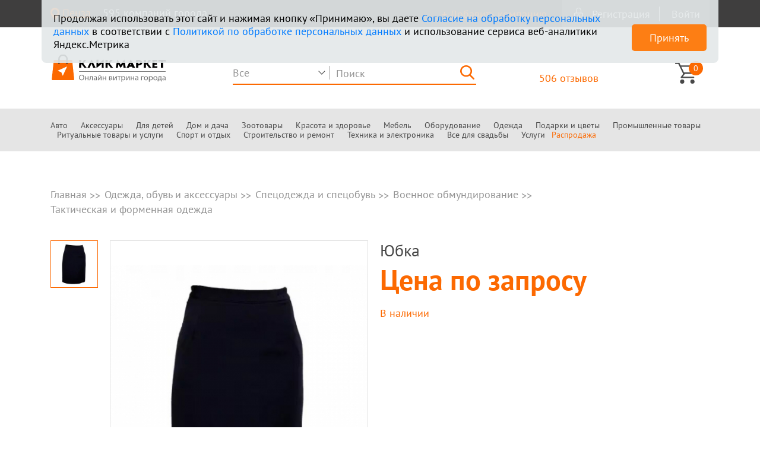

--- FILE ---
content_type: text/html; charset=UTF-8
request_url: https://kmarket58.ru/offer/ubka/
body_size: 18143
content:
<!DOCTYPE html>
<html lang="ru">
<head>
    <meta charset="UTF-8">
    <meta http-equiv="X-UA-Compatible" content="IE=edge">
    <meta name="viewport" content="width=device-width, initial-scale=1, shrink-to-fit=no">

    <link rel="icon" type="image/png" sizes="120x120" href="/favicons/yandex-icon-120x120.png">
    <link rel="apple-touch-icon" sizes="57x57" href="/favicons/apple-icon-57x57.png">
    <link rel="apple-touch-icon" sizes="60x60" href="/favicons/apple-icon-60x60.png">
    <link rel="apple-touch-icon" sizes="72x72" href="/favicons/apple-icon-72x72.png">
    <link rel="apple-touch-icon" sizes="76x76" href="/favicons/apple-icon-76x76.png">
    <link rel="apple-touch-icon" sizes="114x114" href="/favicons/apple-icon-114x114.png">
    <link rel="apple-touch-icon" sizes="120x120" href="/favicons/apple-icon-120x120.png">
    <link rel="apple-touch-icon" sizes="144x144" href="/favicons/apple-icon-144x144.png">
    <link rel="apple-touch-icon" sizes="152x152" href="/favicons/apple-icon-152x152.png">
    <link rel="apple-touch-icon" sizes="180x180" href="/favicons/apple-icon-180x180.png">
    <link rel="icon" type="image/png" sizes="192x192"  href="/favicons/android-icon-192x192.png">
    <link rel="icon" type="image/png" sizes="32x32" href="/favicons/favicon-32x32.png">
    <link rel="icon" type="image/png" sizes="96x96" href="/favicons/favicon-96x96.png">
    <link rel="icon" type="image/png" sizes="16x16" href="/favicons/favicon-16x16.png">
    <link rel="manifest" href="/favicons/manifest.json">
    <meta name="msapplication-TileColor" content="#ffffff">
    <meta name="msapplication-TileImage" content="/favicons/ms-icon-144x144.png">
    <meta name="theme-color" content="#ffffff">

    <meta name="csrf-param" content="_csrf-frontend">
<meta name="csrf-token" content="6igbpL0DBxqgs3yuS0otEqEF6wU4H6YzmrIOi14g9UGobynTzUthQ-ffDtQtBXxa9zW9c3pv_wbWx1fhZ06YLw==">
    <title>Юбка | цена, описание, отзывы | Пенза</title>
    <meta name="description" content="Юбка купить в интернет-магазине на Клик Маркет Пенза | Тактическая и форменная одежда">
<meta name="og:type" content="website">
<meta name="og:site_name" content="kmarket58.ru">
<meta name="og:title" content="Юбка | цена, описание, отзывы | Пенза">
<meta name="og:description" content="Юбка купить в интернет-магазине на Клик Маркет Пенза | Тактическая и форменная одежда">
<meta name="og:url" content="https://kmarket58.ru/offer/ubka/">
<meta name="og:locale" content="ru_RU">
<meta name="og:image" content="https://kmarket58.ru/media/cache/offers/org-1757/1043940/844fc0d14b8c69705132126cfc82d1c0/968x504_844fc0d14b8c69705132126cfc82d1c0.jpg">
<meta name="og:image:width" content="968">
<meta name="og:image:height" content="504">
<meta name="twitter:card" content="summary_large_image">
<meta name="twitter:title" content="Юбка | цена, описание, отзывы | Пенза">
<meta name="twitter:description" content="Юбка купить в интернет-магазине на Клик Маркет Пенза | Тактическая и форменная одежда">
<meta name="twitter:image:src" content="https://kmarket58.ru/media/cache/offers/org-1757/1043940/844fc0d14b8c69705132126cfc82d1c0/968x504_844fc0d14b8c69705132126cfc82d1c0.jpg">
<meta name="twitter:url" content="https://kmarket58.ru/offer/ubka/">
<meta name="twitter:domain" content="https://kmarket58.ru/">
<link href="/assets/bb6e4578/css/bootstrap.min.css?v=1566998317" rel="stylesheet">
<link href="/assets/bb6e4578/scripts/slick/slick.min.css?v=1566998317" rel="stylesheet">
<link href="/assets/bb6e4578/scripts/slick/slick-theme.css?v=1566998317" rel="stylesheet">
<link href="/assets/bb6e4578/scripts/fancybox/jquery.fancybox.min.css?v=1566998317" rel="stylesheet">
<link href="/assets/bb6e4578/scripts/rangeslider/ion.rangeSlider.min.css?v=1566998317" rel="stylesheet">
<link href="/assets/bb6e4578/scripts/pro/slider-pro.min.css?v=1566998317" rel="stylesheet">
<link href="/assets/bb6e4578/scripts/select2/css/select2.min.css?v=1588249769" rel="stylesheet">
<link href="/assets/bb6e4578/css/style.min.css?v=1749632055" rel="stylesheet">
<link href="/assets/28d9b599/more_btn.css?v=1551450422" rel="stylesheet">
<link href="/assets/5d2d621f/css/style.css?v=1571773601" rel="stylesheet">
<link href="/assets/78c19681/css/style.css?v=1572016109" rel="stylesheet">
    <meta name="yandex-verification" content="d4c77a9917baf4ac" />
<meta name="google-site-verification" content="ZoWK4kR3tvSzEa7TmVHdsOE5t-Ly7U0vvtTnQEUE-6g" /></head>
<body>
<div class="main-header-panel">
    <div class="enter--tablet">
                <a href="/login/" class="enter__button button login">Войти</a>
        <br><span>или</span>
        <a href="/signup/" class="enter__button button">Зарегистрироваться</a>
            </div>

            <a href="/signup/" class="main-header__company-button button addcomp">Добавить компанию</a>
        <a data-fancybox="" data-src="#modal-city" href="#" class="main-header__adapt-link">Пенза</a>

    <div class="adaptive-nav">
    <ul class="adaptive-nav__list">
                    <li class="adaptive-nav__item"><a href="/mobile/menu/53/" class="adaptive-nav__link" rel="nofollow">Авто</a>
            </li>
                    <li class="adaptive-nav__item"><a href="/mobile/menu/60/" class="adaptive-nav__link" rel="nofollow">Аксессуары</a>
            </li>
                    <li class="adaptive-nav__item"><a href="/mobile/menu/54/" class="adaptive-nav__link" rel="nofollow">Для детей</a>
            </li>
                    <li class="adaptive-nav__item"><a href="/mobile/menu/41/" class="adaptive-nav__link" rel="nofollow">Дом и дача</a>
            </li>
                    <li class="adaptive-nav__item"><a href="/mobile/menu/52/" class="adaptive-nav__link" rel="nofollow">Зоотовары</a>
            </li>
                    <li class="adaptive-nav__item"><a href="/mobile/menu/56/" class="adaptive-nav__link" rel="nofollow">Красота и здоровье</a>
            </li>
                    <li class="adaptive-nav__item"><a href="/mobile/menu/42/" class="adaptive-nav__link" rel="nofollow"> Мебель</a>
            </li>
                    <li class="adaptive-nav__item"><a href="/mobile/menu/59/" class="adaptive-nav__link" rel="nofollow">Оборудование</a>
            </li>
                    <li class="adaptive-nav__item"><a href="/mobile/menu/47/" class="adaptive-nav__link" rel="nofollow">Одежда</a>
            </li>
                    <li class="adaptive-nav__item"><a href="/mobile/menu/51/" class="adaptive-nav__link" rel="nofollow">Подарки и цветы</a>
            </li>
                    <li class="adaptive-nav__item"><a href="/mobile/menu/66/" class="adaptive-nav__link" rel="nofollow">Промышленные товары</a>
            </li>
                    <li class="adaptive-nav__item"><a href="/mobile/menu/65/" class="adaptive-nav__link" rel="nofollow">Ритуальные товары и услуги</a>
            </li>
                    <li class="adaptive-nav__item"><a href="/mobile/menu/61/" class="adaptive-nav__link" rel="nofollow">Спорт и отдых</a>
            </li>
                    <li class="adaptive-nav__item"><a href="/mobile/menu/50/" class="adaptive-nav__link" rel="nofollow">Строительство и ремонт</a>
            </li>
                    <li class="adaptive-nav__item"><a href="/mobile/menu/55/" class="adaptive-nav__link" rel="nofollow">Техника и электроника</a>
            </li>
                    <li class="adaptive-nav__item"><a href="/mobile/menu/70/" class="adaptive-nav__link" rel="nofollow">Все для свадьбы</a>
            </li>
                    <li class="adaptive-nav__item"><a href="/mobile/menu/44/" class="adaptive-nav__link" rel="nofollow">Услуги</a>
            </li>
                    <li class="adaptive-nav__item"><a href="/sale/" class="adaptive-nav__link" rel="nofollow">Распродажа</a>
            </li>
                    </ul>
</div>
</div>

<header class="main-header">
    <div class="container main-header__upper">
        <div class="row">
            <a data-fancybox data-src="#modal-city" href="#"
               class="main-header__link">Пенза</a>
            <span>
    <a href="/companies/"
       style="color: inherit">595 компаний города</a>
</span>
                            <button data-fancybox data-type="ajax" data-src="/signup/"
                        class="main-header__button button addcomp">+ Добавить компанию
                </button>
            
            <div class="enter">
                                    <button data-fancybox data-type="ajax" data-src="/signup/"
                            class="enter__button button registr">Регистрация
                    </button>
                    <button data-fancybox data-type="ajax" data-src="/login/"
                            class="enter__button button login">Войти
                    </button>
                            </div>
        </div>
    </div>
    <div class="main-header__top-header top-header">
        <div class="container">
            <div class="row justify-content-between align-items-end">
                <div class="top-header__logo-wrapper">
                    <a href="/">
                        <picture>
                            <source media="(max-width: 767px)" srcset="/img/logo-mob.svg?20191217">
                            <img src="/img/logo.svg?20191217" alt="Логотип компании Кликмаркет">
                        </picture>
                    </a>
                </div>
                <div class="main-header__search-wrapper">
                    <form method="get" action="/search/" class="main-header__form" id="km_search_form">
    <div class="search-header">
        <div class="search-header__select-wrap">
                            <select title="Рубрика" name="section_id" class="search-header__select" id="km_search_rubric">
                    <option value="">Все</option>
                                            <option value="1">Авто</option>
                                            <option value="199">Детские товары</option>
                                            <option value="271">Дом и дача</option>
                                            <option value="498">Досуг и развлечения</option>
                                            <option value="2587">Зоотовары</option>
                                            <option value="160">Канцтовары</option>
                                            <option value="1022">Красота и здоровье</option>
                                            <option value="2571">Мебель</option>
                                            <option value="1140">Недвижимость</option>
                                            <option value="610">Оборудование</option>
                                            <option value="622">Одежда, обувь и аксессуары</option>
                                            <option value="848">Подарки и цветы</option>
                                            <option value="867">Продукты</option>
                                            <option value="1158">Ритуальные товары и услуги</option>
                                            <option value="962">Спорт и отдых</option>
                                            <option value="379">Строительство и ремонт</option>
                                            <option value="2615">Техника и электроника</option>
                                            <option value="1106">Услуги</option>
                                            <option value="3305">Промышленные товары</option>
                                            <option value="3521">Свадьба</option>
                                            <option value="3396">ТЦ (Торговые центры)</option>
                                            <option value="3406">Для теста</option>
                                    </select>
                    </div>

        <input title="Поиск" type="search" id="km_search_query" name="q" class="search-header__input" placeholder="Поиск"
               autocomplete="off" required>
        <button class="button search-header__button" type="submit" aria-label="Найти"></button>

    </div>
    <div id="km_search_result" class="km-search__result">
        <ul class="km-search__result-list">
        </ul>
    </div>
</form>                </div>

                <div class="reviews">
    <a href="/reviews" class="reviews__button button">
        506 отзывов    </a>
</div>
                <div class="top-header__wrapper">
                    <button class="search-mob" aria-label="Открыть поиск"></button>

                    <div class="cart">
    <a href="/cart/" class="cart__button button">
        <span>0</span>
    </a>
</div>
                    <button type="button" class="button button--burger" aria-label="Открыть меню"></button>
                </div>

            </div>
        </div>
    </div>
    <nav class="main-nav">
    <div class="container">
        <ul class="main-nav__list">
                        <li class="main-nav__item"><a href="javascript:void(0)" class="main-nav__link  main-nav__link-js">Авто</a>
                                    <ul class="sub-menu">
    <li class="sub-menu__wrapper">
        <ul class="sub-menu__list"><li class="sub-menu__item  sub-menu__link--top"><a href="/rubric/avtozapcasti/" class="sub-menu__link">Автозапчасти</a></li><li class="sub-menu__item "><a href="/rubric/detali-hodovoj-podveska/" class="sub-menu__link">Детали ходовой (подвеска)</a></li><li class="sub-menu__item "><a href="/rubric/zapcasti-tormoznoj-sistemy/" class="sub-menu__link">Запчасти тормозной системы</a></li><li class="sub-menu__item "><a href="/rubric/kuzovnye-zapcasti/" class="sub-menu__link">Кузовные запчасти</a></li><li class="sub-menu__item "><a href="/rubric/podsipniki-i-salniki/" class="sub-menu__link">Подшипники и сальники</a></li><li class="sub-menu__item "><a href="/rubric/sistema-ohlazdenia-dvigatela/" class="sub-menu__link">Система охлаждения двигателя</a></li><li class="sub-menu__item "><a href="/rubric/filtry-dla-avto--moto--i-gruzovoj-tehniki/" class="sub-menu__link">Фильтры для авто-, мото- и грузовой техники</a></li><li class="sub-menu__item  sub-menu__link--top"><a href="/rubric/avtohimia-avtokosmetika-i-avtomasla/" class="sub-menu__link">Автохимия, автокосметика и автомасла</a></li><li class="sub-menu__item "><a href="/rubric/avtokraski-avtoemali/" class="sub-menu__link">Автокраски, автоэмали</a></li><li class="sub-menu__item  sub-menu__link--top"><a href="/rubric/avtoservis/" class="sub-menu__link">Автосервис</a></li></ul><ul class="sub-menu__list"><li class="sub-menu__item "><a href="/rubric/remont-avtomobila/" class="sub-menu__link">Ремонт автомобиля</a></li><li class="sub-menu__item "><a href="/rubric/tuning-2/" class="sub-menu__link">Тюнинг</a></li><li class="sub-menu__item "><a href="/rubric/remont-salona-avtomobila/" class="sub-menu__link">Ремонт салона автомобиля</a></li><li class="sub-menu__item  sub-menu__link--top"><a href="/rubric/avtoaksessuary/" class="sub-menu__link">Автоаксессуары</a></li><li class="sub-menu__item "><a href="/rubric/aksessuary-dla-avtotuninga/" class="sub-menu__link">Аксессуары для автотюнинга</a></li></ul>        
    </li>
</ul>
                            </li>
                        <li class="main-nav__item"><a href="javascript:void(0)" class="main-nav__link  main-nav__link-js">Аксессуары</a>
                                    <ul class="sub-menu">
    <li class="sub-menu__wrapper">
        <ul class="sub-menu__list"><li class="sub-menu__item  sub-menu__link--top"><a href="/rubric/uvelirnye-izdelia/" class="sub-menu__link">Ювелирные изделия</a></li><li class="sub-menu__item "><a href="/rubric/braslety-2/" class="sub-menu__link">Браслеты</a></li><li class="sub-menu__item "><a href="/rubric/kole/" class="sub-menu__link">Колье</a></li><li class="sub-menu__item "><a href="/rubric/kolca/" class="sub-menu__link">Кольца</a></li><li class="sub-menu__item "><a href="/rubric/podveski/" class="sub-menu__link">Подвески</a></li><li class="sub-menu__item "><a href="/rubric/sergi/" class="sub-menu__link">Серьги</a></li><li class="sub-menu__item "><a href="/rubric/cepi/" class="sub-menu__link">Цепи</a></li><li class="sub-menu__item  sub-menu__link--top"><a href="/rubric/galstuki-i-babocki/" class="sub-menu__link"> Галстуки и бабочки</a></li><li class="sub-menu__item  sub-menu__link--top"><a href="/rubric/aksessuary-4/" class="sub-menu__link">Аксессуары</a></li><li class="sub-menu__item "><a href="/rubric/galstuki-i-babocki/" class="sub-menu__link"> Галстуки и бабочки</a></li></ul>        
    </li>
</ul>
                            </li>
                        <li class="main-nav__item"><a href="javascript:void(0)" class="main-nav__link  main-nav__link-js">Для детей</a>
                                    <ul class="sub-menu">
    <li class="sub-menu__wrapper">
        <ul class="sub-menu__list"><li class="sub-menu__item  sub-menu__link--top"><a href="/rubric/dla-malysej/" class="sub-menu__link">Для малышей</a></li><li class="sub-menu__item "><a href="/rubric/verhnaa-odezda-2/" class="sub-menu__link">Верхняя одежда</a></li><li class="sub-menu__item "><a href="/rubric/krestilnaa-odezda/" class="sub-menu__link">Крестильная одежда</a></li><li class="sub-menu__item  sub-menu__link--top"><a href="/rubric/mebel-dla-detskoj/" class="sub-menu__link">Мебель для детской</a></li><li class="sub-menu__item "><a href="/rubric/gotovye-detskie/" class="sub-menu__link">Готовые детские</a></li><li class="sub-menu__item "><a href="/rubric/komplekty-mebeli-v-detskuu/" class="sub-menu__link">Комплекты мебели</a></li><li class="sub-menu__item  sub-menu__link--top"><a href="/rubric/kursy-dla-detej/" class="sub-menu__link">Курсы для детей</a></li><li class="sub-menu__item  sub-menu__link--top"><a href="/rubric/tovary-dla-mam-i-malysej/" class="sub-menu__link">Товары для мам и малышей</a></li><li class="sub-menu__item "><a href="/rubric/mebel-dla-malysej/" class="sub-menu__link">Мебель для малышей</a></li><li class="sub-menu__item "><a href="/rubric/son/" class="sub-menu__link">Сон</a></li></ul>        
    </li>
</ul>
                            </li>
                        <li class="main-nav__item"><a href="javascript:void(0)" class="main-nav__link  main-nav__link-js">Дом и дача</a>
                                    <ul class="sub-menu">
    <li class="sub-menu__wrapper">
        <ul class="sub-menu__list"><li class="sub-menu__item  sub-menu__link--top"><a href="/rubric/metalliceskie-konstrukcii/" class="sub-menu__link">Металлические конструкции</a></li><li class="sub-menu__item  sub-menu__link--top"><a href="/rubric/dom-i-interer/" class="sub-menu__link">Дом и интерьер</a></li><li class="sub-menu__item "><a href="/rubric/interer/" class="sub-menu__link">Интерьер</a></li><li class="sub-menu__item "><a href="/rubric/osvesenie/" class="sub-menu__link">Освещение</a></li><li class="sub-menu__item "><a href="/rubric/tekstil/" class="sub-menu__link">Текстиль</a></li><li class="sub-menu__item "><a href="/rubric/story-i-zaluzi/" class="sub-menu__link">Шторы и жалюзи</a></li><li class="sub-menu__item  sub-menu__link--top"><a href="/rubric/daca-sad-i-ogorod/" class="sub-menu__link">Дача, сад и огород</a></li><li class="sub-menu__item "><a href="/rubric/rastenia/" class="sub-menu__link">Растения</a></li><li class="sub-menu__item "><a href="/rubric/sadovyj-dekor/" class="sub-menu__link">Садовый декор</a></li></ul>        
    </li>
</ul>
                            </li>
                        <li class="main-nav__item"><a href="javascript:void(0)" class="main-nav__link  main-nav__link-js">Зоотовары</a>
                                    <ul class="sub-menu">
    <li class="sub-menu__wrapper">
        <ul class="sub-menu__list"><li class="sub-menu__item  sub-menu__link--top"><a href="/rubric/vetapteka/" class="sub-menu__link">Ветаптека</a></li><li class="sub-menu__item "><a href="/rubric/vakciny-lekarstvennye-preparaty/" class="sub-menu__link">Вакцины, лекарственные препараты</a></li><li class="sub-menu__item "><a href="/rubric/vitaminy-i-dobavki/" class="sub-menu__link">Витамины и добавки</a></li><li class="sub-menu__item  sub-menu__link--top"><a href="/rubric/tovary-dla-kosek-i-sobak/" class="sub-menu__link">Товары для кошек и собак</a></li><li class="sub-menu__item "><a href="/rubric/osejniki-slejki-povodki/" class="sub-menu__link">Ошейники, шлейки, поводки</a></li><li class="sub-menu__item  sub-menu__link--top"><a href="/rubric/tovary-dla-sobak/" class="sub-menu__link">Товары для собак</a></li><li class="sub-menu__item "><a href="/rubric/igruski/" class="sub-menu__link">Игрушки</a></li><li class="sub-menu__item "><a href="/rubric/korma-dlya-sobak/" class="sub-menu__link">Корма</a></li><li class="sub-menu__item "><a href="/rubric/lakomstva-2/" class="sub-menu__link">Лакомства</a></li><li class="sub-menu__item "><a href="/rubric/lezaki-domiki-perenoski-2/" class="sub-menu__link">Лежаки, домики, переноски</a></li></ul><ul class="sub-menu__list"><li class="sub-menu__item  sub-menu__link--top"><a href="/rubric/tovary-dla-kosek/" class="sub-menu__link">Товары для кошек</a></li><li class="sub-menu__item "><a href="/rubric/igruski-dla-kosek/" class="sub-menu__link">Игрушки</a></li><li class="sub-menu__item "><a href="/rubric/korma-dlya-koshek/" class="sub-menu__link">Корма</a></li><li class="sub-menu__item "><a href="/rubric/lakomstva/" class="sub-menu__link">Лакомства</a></li><li class="sub-menu__item "><a href="/rubric/lotki-napolniteli-dla-tyaletov/" class="sub-menu__link">Лотки, наполнители для туалетов</a></li><li class="sub-menu__item  sub-menu__link--top"><a href="/rubric/uslugi-dla-zivotnyh/" class="sub-menu__link">Услуги для животных</a></li><li class="sub-menu__item "><a href="/rubric/veterinarnye-uslugi/" class="sub-menu__link">Ветеринарные услуги</a></li><li class="sub-menu__item "><a href="/rubric/gruming-2/" class="sub-menu__link">Груминг</a></li><li class="sub-menu__item "><a href="/rubric/dressirovka/" class="sub-menu__link">Дрессировка</a></li><li class="sub-menu__item "><a href="/rubric/zoogostinicy/" class="sub-menu__link">Зоогостиницы</a></li></ul>        
    </li>
</ul>
                            </li>
                        <li class="main-nav__item"><a href="javascript:void(0)" class="main-nav__link  main-nav__link-js">Красота и здоровье</a>
                                    <ul class="sub-menu">
    <li class="sub-menu__wrapper">
        <ul class="sub-menu__list"><li class="sub-menu__item  sub-menu__link--top"><a href="/rubric/apteka/" class="sub-menu__link">Аптека</a></li><li class="sub-menu__item "><a href="/rubric/dezinficiruusie-sredstva/" class="sub-menu__link">Дезинфицирующие средства</a></li><li class="sub-menu__item "><a href="/rubric/medicinskie-izdelia/" class="sub-menu__link">Медицинские изделия</a></li><li class="sub-menu__item "><a href="/rubric/ortopediceskie-izdelia-i-obuv/" class="sub-menu__link">Ортопедические изделия и обувь</a></li><li class="sub-menu__item  sub-menu__link--top"><a href="/rubric/uslugi-v-sfere-krasoty/" class="sub-menu__link">Услуги в сфере красоты</a></li><li class="sub-menu__item "><a href="/rubric/oformlenie-brovej/" class="sub-menu__link">Оформление бровей</a></li><li class="sub-menu__item  sub-menu__link--top"><a href="/rubric/medicinskie-uslugi/" class="sub-menu__link">Медицинские услуги</a></li><li class="sub-menu__item "><a href="/rubric/vosstanovitelnoe-lecenie-i-reabilitacia/" class="sub-menu__link">Восстановительное лечение и реабилитация</a></li><li class="sub-menu__item  sub-menu__link--top"><a href="/rubric/krasota/" class="sub-menu__link">Красота</a></li><li class="sub-menu__item "><a href="/rubric/uhod-za-nogtami/" class="sub-menu__link">Уход за ногтями</a></li></ul>        
    </li>
</ul>
                            </li>
                        <li class="main-nav__item"><a href="javascript:void(0)" class="main-nav__link  main-nav__link-js"> Мебель</a>
                                    <ul class="sub-menu">
    <li class="sub-menu__wrapper">
        <ul class="sub-menu__list"><li class="sub-menu__item  sub-menu__link--top"><a href="/rubric/spalni/" class="sub-menu__link">Мебель для спальни</a></li><li class="sub-menu__item "><a href="/rubric/gotovye-komplekty/" class="sub-menu__link">Готовые спальни</a></li><li class="sub-menu__item "><a href="/rubric/matrasy/" class="sub-menu__link">Матрасы</a></li><li class="sub-menu__item  sub-menu__link--top"><a href="/rubric/mebel-dla-prihozej/" class="sub-menu__link">Мебель для прихожей</a></li><li class="sub-menu__item "><a href="/rubric/gotovye-prihozie/" class="sub-menu__link">Готовые прихожие</a></li><li class="sub-menu__item  sub-menu__link--top"><a href="/rubric/mebel-dla-kuhni/" class="sub-menu__link">Мебель для кухни</a></li><li class="sub-menu__item "><a href="/rubric/kuhni/" class="sub-menu__link">Кухни</a></li><li class="sub-menu__item "><a href="/rubric/stoly-kuhonnye/" class="sub-menu__link">Столы</a></li><li class="sub-menu__item "><a href="/rubric/stula-taburetki/" class="sub-menu__link">Стулья, табуретки</a></li><li class="sub-menu__item  sub-menu__link--top"><a href="/rubric/mebel-dla-detskoj/" class="sub-menu__link">Мебель для детской</a></li></ul><ul class="sub-menu__list"><li class="sub-menu__item "><a href="/rubric/gotovye-detskie/" class="sub-menu__link">Готовые детские</a></li><li class="sub-menu__item "><a href="/rubric/komplekty-mebeli-v-detskuu/" class="sub-menu__link">Комплекты мебели</a></li><li class="sub-menu__item  sub-menu__link--top"><a href="/rubric/mebel-dla-gostinoj/" class="sub-menu__link">Мебель для гостиной</a></li><li class="sub-menu__item "><a href="/rubric/gotovye-gostinye/" class="sub-menu__link">Готовые гостиные</a></li><li class="sub-menu__item  sub-menu__link--top"><a href="/rubric/komody/" class="sub-menu__link">Комоды</a></li><li class="sub-menu__item  sub-menu__link--top"><a href="/rubric/mebel-dla-malysej/" class="sub-menu__link">Мебель для малышей</a></li><li class="sub-menu__item "><a href="/rubric/krovatki/" class="sub-menu__link">Кроватки</a></li><li class="sub-menu__item  sub-menu__link--top"><a href="/rubric/skafy/" class="sub-menu__link"> Шкафы</a></li><li class="sub-menu__item  sub-menu__link--top"><a href="/rubric/ofisy-i-kabinety/" class="sub-menu__link">Офисы и кабинеты</a></li><li class="sub-menu__item "><a href="/rubric/mebel-dla-kabineta/" class="sub-menu__link">Для кабинета</a></li></ul><ul class="sub-menu__list"><li class="sub-menu__item "><a href="/rubric/stoly-ofisnye/" class="sub-menu__link">Столы</a></li></ul>        
    </li>
</ul>
                            </li>
                        <li class="main-nav__item"><a href="javascript:void(0)" class="main-nav__link  main-nav__link-js">Оборудование</a>
                                    <ul class="sub-menu">
    <li class="sub-menu__wrapper">
        <ul class="sub-menu__list"><li class="sub-menu__item  sub-menu__link--top"><a href="/rubric/oborudovanie/" class="sub-menu__link">Оборудование</a></li><li class="sub-menu__item "><a href="/rubric/promyslennaa-himia/" class="sub-menu__link">Промышленная химия</a></li><li class="sub-menu__item "><a href="/rubric/torgovoe-oborudovanie/" class="sub-menu__link">Торговое оборудование</a></li><li class="sub-menu__item "><a href="/rubric/oborudovanie-dla-fermerskih-produktov/" class="sub-menu__link">Для фермерских продуктов</a></li><li class="sub-menu__item "><a href="/rubric/stanki/" class="sub-menu__link">Станки</a></li></ul>        
    </li>
</ul>
                            </li>
                        <li class="main-nav__item"><a href="javascript:void(0)" class="main-nav__link  main-nav__link-js">Одежда</a>
                                    <ul class="sub-menu">
    <li class="sub-menu__wrapper">
        <ul class="sub-menu__list"><li class="sub-menu__item  sub-menu__link--top"><a href="/rubric/specodezda-i-specobuv/" class="sub-menu__link">Спецодежда и спецобувь</a></li><li class="sub-menu__item "><a href="/rubric/voennoe-obmundirovanie/" class="sub-menu__link">Военное обмундирование</a></li><li class="sub-menu__item "><a href="/rubric/sredstva-individualnoj-zasity/" class="sub-menu__link">Средства индивидуальной защиты</a></li><li class="sub-menu__item  sub-menu__link--top"><a href="/rubric/zenskaa-odezda/" class="sub-menu__link">Женская одежда</a></li><li class="sub-menu__item "><a href="/rubric/verhnaa-odezda-5/" class="sub-menu__link">Верхняя одежда</a></li><li class="sub-menu__item "><a href="/rubric/odezda/" class="sub-menu__link">Одежда</a></li><li class="sub-menu__item  sub-menu__link--top"><a href="/rubric/detskaa-odezda/" class="sub-menu__link">Детская одежда</a></li><li class="sub-menu__item "><a href="/rubric/dla-malysej/" class="sub-menu__link">Для малышей</a></li></ul>        
    </li>
</ul>
                            </li>
                        <li class="main-nav__item"><a href="javascript:void(0)" class="main-nav__link  main-nav__link-js">Подарки и цветы</a>
                                    <ul class="sub-menu">
    <li class="sub-menu__wrapper">
        <ul class="sub-menu__list"><li class="sub-menu__item  sub-menu__link--top"><a href="/rubric/podarki-i-cvety/" class="sub-menu__link">Подарки и цветы</a></li><li class="sub-menu__item "><a href="/rubric/uvelirnye-izdelia/" class="sub-menu__link">Ювелирные изделия</a></li></ul>        
    </li>
</ul>
                            </li>
                        <li class="main-nav__item"><a href="javascript:void(0)" class="main-nav__link  main-nav__link-js">Промышленные товары</a>
                                    <ul class="sub-menu">
    <li class="sub-menu__wrapper">
        <ul class="sub-menu__list"><li class="sub-menu__item  sub-menu__link--top"><a href="/rubric/promyslennaa-himia/" class="sub-menu__link">Промышленная химия</a></li></ul>        
    </li>
</ul>
                            </li>
                        <li class="main-nav__item"><a href="javascript:void(0)" class="main-nav__link  main-nav__link-js">Ритуальные товары и услуги</a>
                                    <ul class="sub-menu">
    <li class="sub-menu__wrapper">
        <ul class="sub-menu__list"><li class="sub-menu__item  sub-menu__link--top"><a href="/rubric/ritualnye-tovary-i-uslugi/" class="sub-menu__link">Ритуальные товары и услуги</a></li><li class="sub-menu__item "><a href="/rubric/kresty/" class="sub-menu__link">Кресты</a></li><li class="sub-menu__item "><a href="/rubric/ogradki/" class="sub-menu__link">Оградки</a></li><li class="sub-menu__item "><a href="/rubric/pamatniki/" class="sub-menu__link">Памятники</a></li><li class="sub-menu__item "><a href="/rubric/procie-ritualnye-tovary/" class="sub-menu__link">Прочие ритуальные товары</a></li><li class="sub-menu__item "><a href="/rubric/ritualnye-uslugi/" class="sub-menu__link">Ритуальные услуги</a></li><li class="sub-menu__item "><a href="/rubric/stoly-i-skamejki/" class="sub-menu__link">Столы и скамейки</a></li></ul>        
    </li>
</ul>
                            </li>
                        <li class="main-nav__item"><a href="javascript:void(0)" class="main-nav__link  main-nav__link-js">Спорт и отдых</a>
                                    <ul class="sub-menu">
    <li class="sub-menu__wrapper">
        <ul class="sub-menu__list"><li class="sub-menu__item  sub-menu__link--top"><a href="/rubric/ohota-i-rybalka/" class="sub-menu__link">Охота и рыбалка</a></li><li class="sub-menu__item "><a href="/rubric/odezda-i-obuv-2/" class="sub-menu__link">Одежда и обувь</a></li><li class="sub-menu__item "><a href="/rubric/ohota/" class="sub-menu__link">Охота</a></li></ul>        
    </li>
</ul>
                            </li>
                        <li class="main-nav__item"><a href="javascript:void(0)" class="main-nav__link  main-nav__link-js">Строительство и ремонт</a>
                                    <ul class="sub-menu">
    <li class="sub-menu__wrapper">
        <ul class="sub-menu__list"><li class="sub-menu__item  sub-menu__link--top"><a href="/rubric/otoplenie/" class="sub-menu__link">Отопление</a></li><li class="sub-menu__item "><a href="/rubric/otopitelnye-sistemy/" class="sub-menu__link">Отопительные системы</a></li><li class="sub-menu__item "><a href="/rubric/teplye-poly/" class="sub-menu__link">Теплые полы</a></li><li class="sub-menu__item  sub-menu__link--top"><a href="/rubric/stroitelnye-i-otdelocnye-raboty/" class="sub-menu__link">Строительные и отделочные работы</a></li><li class="sub-menu__item "><a href="/rubric/otdelocnye-raboty/" class="sub-menu__link">Отделочные работы</a></li><li class="sub-menu__item "><a href="/rubric/remont-balkonov-i-lodzij/" class="sub-menu__link">Ремонт балконов и лоджий</a></li><li class="sub-menu__item "><a href="/rubric/remont-okon-i-dverej/" class="sub-menu__link">Ремонт окон и дверей</a></li><li class="sub-menu__item "><a href="/rubric/santehnika-i-kanalizacia/" class="sub-menu__link">Сантехника и канализация</a></li><li class="sub-menu__item "><a href="/rubric/sistema-otoplenia-ventilacia/" class="sub-menu__link">Система отопления, вентиляция</a></li><li class="sub-menu__item "><a href="/rubric/ustanovka-okon-i-dverej/" class="sub-menu__link">Установка окон и дверей</a></li><li class="sub-menu__item  sub-menu__link--top"><a href="/rubric/rolstavni/" class="sub-menu__link">Рольставни</a></li><li class="sub-menu__item  sub-menu__link--top"><a href="/rubric/materialy/" class="sub-menu__link">Строительные и отделочные материалы</a></li><li class="sub-menu__item "><a href="/rubric/zelezobetonnye-izdelia/" class="sub-menu__link">Железобетонные изделия</a></li><li class="sub-menu__item "><a href="/rubric/kirpic-beton-penobloki/" class="sub-menu__link">Кирпич, бетон, пеноблоки</a></li><li class="sub-menu__item "><a href="/rubric/krovelnye-i-gidroizolacionnye/" class="sub-menu__link">Кровельные и гидроизоляционные</a></li><li class="sub-menu__item "><a href="/rubric/metalliceskij-prokat-armatura-opalubka/" class="sub-menu__link">Металлический прокат, арматура, опалубка</a></li><li class="sub-menu__item "><a href="/rubric/napolnye-pokrytia/" class="sub-menu__link">Напольные покрытия</a></li><li class="sub-menu__item "><a href="/rubric/pilomaterialy/" class="sub-menu__link">Пиломатериалы</a></li><li class="sub-menu__item "><a href="/rubric/sypucie-i-vazusie-materialy-i-smesi/" class="sub-menu__link">Сыпучие и вяжущие материалы и смеси</a></li><li class="sub-menu__item "><a href="/rubric/elementy-krepeza/" class="sub-menu__link">Элементы крепежа</a></li></ul><ul class="sub-menu__list"><li class="sub-menu__item "><a href="/rubric/izolacionnye-materialy/" class="sub-menu__link">Изоляционные материалы</a></li><li class="sub-menu__item "><a href="/rubric/oblicovocnye-i-otdelocnye-materialy/" class="sub-menu__link">Облицовочные и отделочные материалы</a></li><li class="sub-menu__item "><a href="/rubric/trotuarnaa-plitka/" class="sub-menu__link">Тротуарная плитка</a></li><li class="sub-menu__item  sub-menu__link--top"><a href="/rubric/santehnika/" class="sub-menu__link">Сантехника</a></li><li class="sub-menu__item "><a href="/rubric/domasnaa-kanalizacia/" class="sub-menu__link">Домашняя канализация</a></li><li class="sub-menu__item "><a href="/rubric/dusi-dusevye-paneli-garnitury/" class="sub-menu__link">Души, душевые панели, гарнитуры</a></li><li class="sub-menu__item "><a href="/rubric/materialy-dla-santehniceskih-rabot/" class="sub-menu__link">Материалы для сантех. работ</a></li><li class="sub-menu__item "><a href="/rubric/scetciki-vody/" class="sub-menu__link">Счетчики воды</a></li><li class="sub-menu__item  sub-menu__link--top"><a href="/rubric/potolki/" class="sub-menu__link">Потолки</a></li><li class="sub-menu__item  sub-menu__link--top"><a href="/rubric/okna/" class="sub-menu__link">Окна</a></li><li class="sub-menu__item "><a href="/rubric/aluminievye-okna/" class="sub-menu__link">Алюминиевые окна</a></li><li class="sub-menu__item "><a href="/rubric/derevannye-okna/" class="sub-menu__link">Деревянные окна</a></li><li class="sub-menu__item "><a href="/rubric/okonnye-elementy/" class="sub-menu__link">Оконные элементы</a></li><li class="sub-menu__item "><a href="/rubric/plastikovye-okna/" class="sub-menu__link">Пластиковые окна</a></li><li class="sub-menu__item  sub-menu__link--top"><a href="/rubric/nasosy-bytovye/" class="sub-menu__link">Насосы бытовые</a></li><li class="sub-menu__item  sub-menu__link--top"><a href="/rubric/metalliceskie-konstrukcii/" class="sub-menu__link">Металлические конструкции</a></li><li class="sub-menu__item  sub-menu__link--top"><a href="/rubric/lestnicy-perila/" class="sub-menu__link">Лестницы, перила</a></li><li class="sub-menu__item  sub-menu__link--top"><a href="/rubric/dveri/" class="sub-menu__link">Двери</a></li><li class="sub-menu__item "><a href="/rubric/vhodnye-dveri/" class="sub-menu__link">Входные двери</a></li><li class="sub-menu__item "><a href="/rubric/mezkomnatnye-dveri/" class="sub-menu__link">Межкомнатные двери</a></li></ul><ul class="sub-menu__list"><li class="sub-menu__item "><a href="/rubric/aluminievye-dveri/" class="sub-menu__link">Алюминиевые двери</a></li><li class="sub-menu__item "><a href="/rubric/vhodnye-gruppy/" class="sub-menu__link">Входные группы</a></li><li class="sub-menu__item "><a href="/rubric/ofisnye-peregorodki/" class="sub-menu__link">Офисные перегородки</a></li><li class="sub-menu__item  sub-menu__link--top"><a href="/rubric/balkony-i-lodzii/" class="sub-menu__link">Балконы и лоджии</a></li><li class="sub-menu__item "><a href="/rubric/balkonnye-bloki/" class="sub-menu__link">Балконные блоки</a></li><li class="sub-menu__item "><a href="/rubric/balkony/" class="sub-menu__link">Балконы</a></li><li class="sub-menu__item "><a href="/rubric/lodzii/" class="sub-menu__link">Лоджии</a></li></ul>        
    </li>
</ul>
                            </li>
                        <li class="main-nav__item"><a href="javascript:void(0)" class="main-nav__link  main-nav__link-js">Техника и электроника</a>
                                    <ul class="sub-menu">
    <li class="sub-menu__wrapper">
        <ul class="sub-menu__list"><li class="sub-menu__item  sub-menu__link--top"><a href="/rubric/telefony-i-aksessuary/" class="sub-menu__link">Телефоны и аксессуары</a></li><li class="sub-menu__item "><a href="/rubric/mobilnye-telefony/" class="sub-menu__link">Мобильные телефоны</a></li><li class="sub-menu__item  sub-menu__link--top"><a href="/rubric/komputernaa-tehnika-i-po/" class="sub-menu__link">Компьютерная техника и ПО</a></li><li class="sub-menu__item "><a href="/rubric/aksessuary-i-rashodnye-materialy/" class="sub-menu__link">Аксессуары и расходные материалы</a></li><li class="sub-menu__item "><a href="/rubric/komputery-2/" class="sub-menu__link">Компьютеры</a></li><li class="sub-menu__item "><a href="/rubric/orgtehnika-2/" class="sub-menu__link">Оргтехника</a></li></ul>        
    </li>
</ul>
                            </li>
                        <li class="main-nav__item"><a href="javascript:void(0)" class="main-nav__link  main-nav__link-js">Все для свадьбы</a>
                                    <ul class="sub-menu">
    <li class="sub-menu__wrapper">
        <ul class="sub-menu__list"><li class="sub-menu__item  sub-menu__link--top"><a href="/rubric/svadba/" class="sub-menu__link">Свадьба</a></li><li class="sub-menu__item "><a href="/rubric/restorany-kafe-2/" class="sub-menu__link">Рестораны, кафе</a></li><li class="sub-menu__item "><a href="/rubric/stilist-2/" class="sub-menu__link">Стилист</a></li><li class="sub-menu__item "><a href="/rubric/uslugi-v-sfere-krasoty-2/" class="sub-menu__link">Услуги в сфере красоты</a></li><li class="sub-menu__item "><a href="/rubric/fotograf/" class="sub-menu__link">Фотограф</a></li><li class="sub-menu__item "><a href="/rubric/uvelirnye-izdelia-2/" class="sub-menu__link">Ювелирные изделия</a></li></ul>        
    </li>
</ul>
                            </li>
                        <li class="main-nav__item"><a href="javascript:void(0)" class="main-nav__link  main-nav__link-js">Услуги</a>
                                    <ul class="sub-menu">
    <li class="sub-menu__wrapper">
        <ul class="sub-menu__list"><li class="sub-menu__item  sub-menu__link--top"><a href="/rubric/dizajn-pomesenij/" class="sub-menu__link">Дизайн помещений</a></li><li class="sub-menu__item  sub-menu__link--top"><a href="/rubric/bytovye-uslugi/" class="sub-menu__link">Бытовые услуги</a></li><li class="sub-menu__item "><a href="/rubric/posiv-i-remont-odezdy/" class="sub-menu__link">Пошив и ремонт одежды</a></li><li class="sub-menu__item "><a href="/rubric/remont-i-obsluzivanie-tehniki-i-oborudovania/" class="sub-menu__link">Ремонт и обслуживание техники и оборудования</a></li><li class="sub-menu__item "><a href="/rubric/restavracia-mebeli/" class="sub-menu__link">Ремонт и реставрация мебели</a></li><li class="sub-menu__item  sub-menu__link--top"><a href="/rubric/avtoservis/" class="sub-menu__link">Автосервис</a></li><li class="sub-menu__item "><a href="/rubric/remont-avtomobila/" class="sub-menu__link">Ремонт автомобиля</a></li><li class="sub-menu__item "><a href="/rubric/tuning-2/" class="sub-menu__link">Тюнинг</a></li><li class="sub-menu__item "><a href="/rubric/remont-salona-avtomobila/" class="sub-menu__link">Ремонт салона автомобиля</a></li><li class="sub-menu__item  sub-menu__link--top"><a href="/rubric/medicinskie-uslugi/" class="sub-menu__link">Медицинские услуги</a></li></ul><ul class="sub-menu__list"><li class="sub-menu__item "><a href="/rubric/vosstanovitelnoe-lecenie-i-reabilitacia/" class="sub-menu__link">Восстановительное лечение и реабилитация</a></li><li class="sub-menu__item  sub-menu__link--top"><a href="/rubric/stroitelnye-i-otdelocnye-raboty/" class="sub-menu__link">Строительные и отделочные работы</a></li><li class="sub-menu__item "><a href="/rubric/otdelocnye-raboty/" class="sub-menu__link">Отделочные работы</a></li><li class="sub-menu__item "><a href="/rubric/remont-balkonov-i-lodzij/" class="sub-menu__link">Ремонт балконов и лоджий</a></li><li class="sub-menu__item "><a href="/rubric/remont-okon-i-dverej/" class="sub-menu__link">Ремонт окон и дверей</a></li><li class="sub-menu__item "><a href="/rubric/santehnika-i-kanalizacia/" class="sub-menu__link">Сантехника и канализация</a></li><li class="sub-menu__item "><a href="/rubric/sistema-otoplenia-ventilacia/" class="sub-menu__link">Система отопления, вентиляция</a></li><li class="sub-menu__item "><a href="/rubric/ustanovka-okon-i-dverej/" class="sub-menu__link">Установка окон и дверей</a></li><li class="sub-menu__item  sub-menu__link--top"><a href="/rubric/obrazovatelnye-uslugi/" class="sub-menu__link">Образовательные услуги</a></li><li class="sub-menu__item "><a href="/rubric/kursy-dla-detej/" class="sub-menu__link">Курсы для детей</a></li></ul><ul class="sub-menu__list"><li class="sub-menu__item  sub-menu__link--top"><a href="/rubric/uslugi-dla-zivotnyh/" class="sub-menu__link">Услуги для животных</a></li><li class="sub-menu__item "><a href="/rubric/veterinarnye-uslugi/" class="sub-menu__link">Ветеринарные услуги</a></li><li class="sub-menu__item "><a href="/rubric/gruming-2/" class="sub-menu__link">Груминг</a></li><li class="sub-menu__item "><a href="/rubric/dressirovka/" class="sub-menu__link">Дрессировка</a></li><li class="sub-menu__item "><a href="/rubric/zoogostinicy/" class="sub-menu__link">Зоогостиницы</a></li><li class="sub-menu__item  sub-menu__link--top"><a href="/rubric/uridiceskie-uslugi/" class="sub-menu__link">Юридические услуги</a></li><li class="sub-menu__item  sub-menu__link--top"><a href="/rubric/otdyh/" class="sub-menu__link">Отдых</a></li><li class="sub-menu__item "><a href="/rubric/master-klassy/" class="sub-menu__link">Мастер-классы</a></li><li class="sub-menu__item  sub-menu__link--top"><a href="/rubric/transportnye-uslugi/" class="sub-menu__link">Транспортные услуги</a></li><li class="sub-menu__item "><a href="/rubric/gruzovye-perevozki/" class="sub-menu__link">Грузовые перевозки</a></li></ul><ul class="sub-menu__list"><li class="sub-menu__item "><a href="/rubric/uslugi-spectehniki/" class="sub-menu__link">Услуги спецтехники</a></li></ul>        
    </li>
</ul>
                            </li>
                        <li class="main-nav__item"><a href="/sale/" class="main-nav__link  main-nav__link--top">Распродажа</a>
                            </li>
                                </ul>
    </div>
</nav>
</header>

<!-- START: Cookies -->
<div class="notifycation">
    <div class="notifycation__wrap">
        <div class="notifycation__info">
            <p class="notifycation__info-text">
                Продолжая использовать этот сайт и нажимая кнопку «Принимаю», вы даете <a href="https://kmarket43.ru/media/uploads/terms.pdf">Согласие на обработку персональных данных</a> в соответствии с <a href="https://kmarket43.ru/media/uploads/privacy.pdf">Политикой по обработке персональных данных</a> и использование сервиса веб-аналитики Яндекс.Метрика            </p>
        </div>
        <button class="notifycation__button" type="button">Принять</button>
    </div>
</div>
<!-- END: Cookies -->

    <main class="innerproduct-page">
            <a href="/rubric/takticeskaa-i-formennaa-odezda/" class="prew-link">Тактическая и форменная одежда</a>
        <div class="wrap">
        <div class="container">
            <div class="breadcrums"><ul class="breadcrums__list" itemscope itemtype="http://schema.org/BreadcrumbList"><li class="breadcrums__item"><a class="breadcrums__link" href="/"><span>Главная</span></a>
</li>
<li class="breadcrums__item" itemprop="itemListElement" itemscope itemtype="http://schema.org/ListItem"><a class="breadcrums__link" href="/rubric/odezda-obuv-i-aksessuary/" itemprop="item"><span itemprop="name">Одежда, обувь и аксессуары</span></a><meta itemprop="position" content="1">
</li>
<li class="breadcrums__item" itemprop="itemListElement" itemscope itemtype="http://schema.org/ListItem"><a class="breadcrums__link" href="/rubric/specodezda-i-specobuv/" itemprop="item"><span itemprop="name">Спецодежда и спецобувь</span></a><meta itemprop="position" content="2">
</li>
<li class="breadcrums__item" itemprop="itemListElement" itemscope itemtype="http://schema.org/ListItem"><a class="breadcrums__link" href="/rubric/voennoe-obmundirovanie/" itemprop="item"><span itemprop="name">Военное обмундирование</span></a><meta itemprop="position" content="3">
</li>
<li class="breadcrums__item" itemprop="itemListElement" itemscope itemtype="http://schema.org/ListItem"><a class="breadcrums__link" href="/rubric/takticeskaa-i-formennaa-odezda/" itemprop="item"><span itemprop="name">Тактическая и форменная одежда</span></a><meta itemprop="position" content="4">
</li>
</ul></div>
<script type="application/ld+json">[{"@context":"http://schema.org","@type":"Product","name":"Юбка","description":"<p>Юбка</p>\r\n","offers":{"@type":"Offer","url":"https://kmarket58.ru/offer/ubka/","availability":"http://schema.org/InStock","offeredBy":{"@type":"LocalBusiness","@id":"//voennoeatele.kmarket58.ru","name":"Военное ателье на Герцена","image":"//kmarket58.ru/media/designs/org-1757/a389e846ddf1d6133f300781c9b789c5.jpg"}},"image":"//kmarket58.ru/media/cache/offers/org-1757/1043940/844fc0d14b8c69705132126cfc82d1c0/160x180_844fc0d14b8c69705132126cfc82d1c0.jpg"},{"@context":"http://schema.org","@type":"ImageObject","name":"Юбка","description":"","contentUrl":"//kmarket58.ru/media/cache/offers/org-1757/1043940/844fc0d14b8c69705132126cfc82d1c0/160x180_844fc0d14b8c69705132126cfc82d1c0.jpg"}]</script>
<div class="product">



    <div class="product__left">
        <div class="slider-wrp hit">
                                    <span class="slider-counts">1/1</span>
                        <div class="slider-pro" id="my-slider" data-width="436">
                <div class="sp-slides">
                                            <div class="sp-slide">
                            <img class="sp-image hide" src="/media/cache/offers/org-1757/1043940/844fc0d14b8c69705132126cfc82d1c0/450x500_844fc0d14b8c69705132126cfc82d1c0.jpg" alt="Юбка" data-default="/media/offers/org-1757/1043940/844fc0d14b8c69705132126cfc82d1c0.jpg" loading="lazy">                        </div>
                                    </div>
                <div class="sp-thumbnails">
                                            <div class="sp-thumbnail">
                            <img class="sp-thumbnail-image hide" src="/media/cache/offers/org-1757/1043940/844fc0d14b8c69705132126cfc82d1c0/100x100_844fc0d14b8c69705132126cfc82d1c0.jpg" alt="" loading="lazy">                        </div>
                                    </div>
            </div>
        </div>
        <!-- <a href="#" class="main-products__link">Видео</a> -->
    </div>
    <div class="product__right">
        <h1 class="product__title">Юбка</h1>
        <span class="product__price">
                       Цена по запросу        </span>
                            <span class="product__flag">В наличии</span>
        
        <div class="product__rating">
                            <div class="rating">
    <div class="rating__block" style="width: 108px"></div>
</div>                <span class="product__count">(1 отзыв)</span>
                        <button class="product__contacts-btn" href="#product-tab" data-box="1b">Посмотреть контакты</button>
            <button class="product__contacts-btn-mob" href="#product-tab" data-box="1b">Посмотреть контакты</button>
                        <!--div class="product-contacts__right product-contacts__right--double">
                                <a href="//voennoeatele.kmarket58.ru" class="product-contacts__shop" target="_blank" rel="nofollow">Военное ателье на Герцена</a>
                <div class="contacts-block">
    <ul class="contacts-block__list">
        <li class="contacts-block__item">
            <div class="address">
                <select class="js-example-basic-single" name="state">
                                            <option value="655">г. Пенза, ул. Герцена, 12</option>
                                    </select>

            </div>
        </li>
                    <li class="contacts-block__item">

                                <div class="phone">
                                        <p class="phone__item">+7(8412)67-42-92</p>
                                        <p class="phone__item">8-902-208-52-92</p>
                                    </div>
                
                        </li>
                            <li class="contacts-block__item">
                                                    <div class="schedule contacts-block__schedule  open" data-schedule-id="655">
                                                <table class="schedule__table">
                            <caption class="schedule__label">Режим работы</caption>
                            <tbody>
                                                            <tr>
                                    <td>Пн-Пт: </td>
                                    <td>9:00-18:00</td>
                                </tr>
                                                                <tr>
                                    <td>Сб-Вс: </td>
                                    <td>Выходной</td>
                                </tr>
                                                            </tbody>
                        </table>
                    </div>
                            </li>
            </ul>
</div>
            </div -->
        </div>
    </div>
    <div class="product-buttons">
        <button class="button button--orange product-buttons--call" data-fancybox data-type="ajax" data-src="/cart/add/?id=1043940">В корзину</button>
                    <button class="button button--inner product-buttons--click1" data-fancybox data-type="ajax" data-src="/cart/buy/?id=1043940">Заказать в 1 клик</button>
                <button class="button button--inner product-buttons--favorite" data-fancybox data-type="ajax" data-src="/cart/message/?id=1043940">Написать продавцу</button>
    </div>
</div>

<div id="product-tab" class="product-tab">
    <button type="button" class="product-tab__button active" data-box="3b">О товаре</button>
    <button type="button" class="product-tab__button" data-box="1b">Контакты</button>
    <button type="button" class="product-tab__button" data-box="2b">Отзывы (1)</button>
</div>

<div class="innerproduct-page__tab" data-block="3b">
    <div class="product-descr">
        <div class="product-descr__wrap">
            
            <p>Юбка</p>
        </div>
    </div>
</div>

<div class="innerproduct-page__tab hidden" data-block="2b">
    <a href="#addrev" class="innerproduct-page__button-add">Добавить отзыв</a>
    <div class="add-review" id="addrev">
    <div id="comments-form-pjax" data-pjax-container="" data-pjax-timeout="1000">    <form id="comments-form" class="add-review__form" action="/create-review/" method="post" data-pjax enctype="multipart/form-data">
<input type="hidden" name="_csrf-frontend" value="6igbpL0DBxqgs3yuS0otEqEF6wU4H6YzmrIOi14g9UGobynTzUthQ-ffDtQtBXxa9zW9c3pv_wbWx1fhZ06YLw==">    <div class="error-summary" style="display:none"><ul></ul></div>    <input type="hidden" name="CatalogOrganisationComment[org_id]" value="1757">
    <div class="row justify-content-between align-items-center">
        
<input type="text" id="catalogorganisationcomment-username" class="add-review__input col-xl-6 col-lg-6 col-md-6 col-12" name="CatalogOrganisationComment[username]" placeholder="Введите ваше имя" required aria-required="true">
        <div class="add-review__rating">
            <span class="add-review__text">Оцените компанию:</span>
            
<input type="hidden" id="catalogorganisationcomment-rating" class="rating__input" name="CatalogOrganisationComment[rating]">
            <div class="rating">
    <div class="rating__block" style="width: 0px"></div>
</div><!--            <div class="rating">-->
<!--                <div class="rating__block"></div>-->
<!--            </div>-->
        </div>
    </div>
    <div class="add-review__wrapper">
        
<textarea id="catalogorganisationcomment-text" class="add-review__taxtarea" name="CatalogOrganisationComment[text]" placeholder="Отзыв" required aria-required="true"></textarea>
    </div>
    <div class="add-review__photos"></div>
    <div class="row justify-content-end">
        <input type="text" class="rating__input rating__input--mob" disabled="">
        <div class="rating add-review__rating-mob">
            <div class="rating__block"></div>
        </div>
        <div>
            
<input type="hidden" name="CatalogOrganisationComment[images][]" value=""><input type="file" id="file-field" class="add-review__file" name="CatalogOrganisationComment[images][]" multiple accept="image/*">
            <label class="add-review__label" for="file-field"></label>
        </div>
        <button type="submit" class="add-review__button button button--orange">Отправить</button>
        <button class="button button--gray add-review__button" type="reset">Отмена</button>
    </div>
    </form>    </div></div>        <div class="review ">
        <ul class="review__list" id="ajax-comments-list-0">
                        <li class="review__item row">
            <div class="review__wrapper-top col-xl-2 col-lg-2 col-md-2 col-12">
                <b class="review__author">Юлия Борисова</b>
                <div class="rating">
    <div class="rating__block" style="width: 108px"></div>
</div>            </div>
            <div class="review__wrapper col-xl-9 col-lg-9 col-md-9 col-12">
                <p class="review__text">Ателье мы довольны во всех смыслах. Нам всегда везло. Вот буквально на днях срочно нужно было сшить юбку для девочки-кадета. Я позвонила, попросила найти мерки(т.к..нас измеряли летом)и сшить юбку онлайн) всего лишь по меркам и по моим замерам. Ииии.... Бинго... Через 2 дня мы забрали юбку!!!! Идеально по посадке!!!! Спасибо!!</p>
                            </div>
            <time class="review__time col-xl-1 col-lg-1 col-md-12 col-12"
                  datetime="21.03.2022">
                21.03.2022            </time>
                    </li>
            </ul>
        
    </div>
    </div>

<div class="product-contacts hidden" data-block="1b">
    <div class="product-contacts__left">
        <div class="product-contacts__map">
            <script src="https://api-maps.yandex.ru/2.1/?apikey=ef2b87e4-79db-4b41-a08e-686a98b437f3&lang=ru_RU"></script>
<div id="map" style="width: 500px; height: 450px"></div>
<script>
    var myMap;
    var addresses = [{"address":"г. Пенза, ул. Герцена, 12","lat":"53.207912","lon":"45.010402"}];
    // Дождёмся загрузки API и готовности DOM.
    ymaps.ready(init);

    function init() {
        if (!addresses[0].lat || !addresses[0].lon) {
            var myGeocoder = ymaps.geocode(addresses[0].address);

            myGeocoder.then(
                function (res) {
                    var nearest = res.geoObjects.get(0);
                    var coords = nearest.geometry.getCoordinates();

                    myMap = new ymaps.Map('map', {
                        center: coords,
                        zoom: 15,
                        controls: ["zoomControl", "fullscreenControl"]
                    });

                    put_adresses();
                },
                function (err) {

                }
            );
        } else {
            coords = [addresses[0].lat, addresses[0].lon];
            myMap = new ymaps.Map('map', {
                center: coords,
                zoom: 15,
                controls: ["zoomControl", "fullscreenControl"]
            });

            put_adresses();
        }

    }
    function put_adresses() {
                    addPoint([53.207912, 45.010402])
            
    }
    function put_point(text) {
        var myGeocoder = ymaps.geocode(text);

        myGeocoder.then(
            function (res) {
                var nearest = res.geoObjects.get(0);
                var coords = nearest.geometry.getCoordinates();

                addPoint(coords);
            },
            function (err) {

            }
        );
    }

    function addPoint(coords)
    {
        myGeoObject = new ymaps.GeoObject({
            geometry: {
                type: "Point",// тип геометрии - точка
                coordinates: coords, // координаты точки
            }
        }, {
            preset: 'islands#dotIcon',
            iconColor: '#fc6901'
        });
        myMap.geoObjects.add(myGeoObject);
    }
</script>
        </div>
    </div>
    <div class="product-contacts__right">
        <h2 class="project-title product-contacts__project-title">Контакты</h2>
        <a href="//voennoeatele.kmarket58.ru" class="product-contacts__shop" target="_blank" rel="nofollow">Военное ателье на Герцена</a>
        <div class="contacts-block">
    <ul class="contacts-block__list">
        <li class="contacts-block__item">
            <div class="address">
                <select class="js-example-basic-single" name="state">
                                            <option value="655">г. Пенза, ул. Герцена, 12</option>
                                    </select>

            </div>
        </li>
                    <li class="contacts-block__item">

                                <div class="phone">
                                        <p class="phone__item">+7(8412)67-42-92</p>
                                        <p class="phone__item">8-902-208-52-92</p>
                                    </div>
                
                        </li>
                            <li class="contacts-block__item">
                                                    <div class="schedule contacts-block__schedule  open" data-schedule-id="655">
                                                <table class="schedule__table">
                            <caption class="schedule__label">Режим работы</caption>
                            <tbody>
                                                            <tr>
                                    <td>Пн-Пт: </td>
                                    <td>9:00-18:00</td>
                                </tr>
                                                                <tr>
                                    <td>Сб-Вс: </td>
                                    <td>Выходной</td>
                                </tr>
                                                            </tbody>
                        </table>
                    </div>
                            </li>
            </ul>
</div>
    </div>
</div>

<a href="#addrev" class="buttons-block__button--add-mobile button button--inner">Добавить отзыв</a>

<div class="message">
    <h3 class="message__title">Контакты</h3>
    <div class="message__wrap">
                        <table class="message__table">
            <tbody>
                            <tr >
                    <td class="message__address">г. Пенза, ул. Герцена, 12</td>
                    <td>
                                            </td>
                </tr>
                                    </tbody>
        </table>
            </div>
</div>

<div class="similar">
                <h2 class="project-title ">Похожие товары</h2>
        <div class="slider-wrap">
        <div class="cards similar-slider">
                            <article class="card ">
                    <a href="/offer/kostum-ofisnyj-dla-voennosluzasih/" class="card__link">
                        <div class="card__image-wrapper hit">
                            <img class="card__image" src="/media/cache/offers/org-1757/1056287/ac3291c7927d90c196a4fcc2ec545ff3/160x180_ac3291c7927d90c196a4fcc2ec545ff3.jpg" alt="Костюм офисный для военнослужащих" loading="lazy">                                                                                </div>
                        <span class="card__price">
                                                Цена по запросу                </span>
                                                <h3 class="card__title">Костюм офисный для военнослужащих</h3>
                    </a>
                    <a href="//voennoeatele.kmarket58.ru" class="card__description" target="_blank" rel="nofollow">Военное ателье на Герцена</a>
                </article>
                            <article class="card ">
                    <a href="/offer/kurtka-zimnaa/" class="card__link">
                        <div class="card__image-wrapper hit">
                            <img class="card__image" src="/media/cache/offers/org-1757/1806955/e226710df73186babc3eca933d26311e/160x180_e226710df73186babc3eca933d26311e.jpg" alt="Куртка зимняя" loading="lazy">                                                                                </div>
                        <span class="card__price">
                                                Цена по запросу                </span>
                                                <h3 class="card__title">Куртка зимняя</h3>
                    </a>
                    <a href="//voennoeatele.kmarket58.ru" class="card__description" target="_blank" rel="nofollow">Военное ателье на Герцена</a>
                </article>
                            <article class="card ">
                    <a href="/offer/bruki-kadetskie/" class="card__link">
                        <div class="card__image-wrapper hit">
                            <img class="card__image" src="/media/cache/offers/org-1757/1048736/a80b104769e40a0a6a0f53d4572209be/160x180_a80b104769e40a0a6a0f53d4572209be.jpg" alt="Брюки кадетские" loading="lazy">                                                                                </div>
                        <span class="card__price">
                                                Цена по запросу                </span>
                                                <h3 class="card__title">Брюки кадетские</h3>
                    </a>
                    <a href="//voennoeatele.kmarket58.ru" class="card__description" target="_blank" rel="nofollow">Военное ателье на Герцена</a>
                </article>
                            <article class="card ">
                    <a href="/offer/rubaska-formennaa/" class="card__link">
                        <div class="card__image-wrapper hit">
                            <img class="card__image" src="/media/cache/offers/org-1757/1036382/7f6f70de41c5adacdf697b6c9cfc7405/160x180_7f6f70de41c5adacdf697b6c9cfc7405.jpg" alt="Рубашка форменная" loading="lazy">                                                                                </div>
                        <span class="card__price">
                                                Цена по запросу                </span>
                                                <h3 class="card__title">Рубашка форменная</h3>
                    </a>
                    <a href="//voennoeatele.kmarket58.ru" class="card__description" target="_blank" rel="nofollow">Военное ателье на Герцена</a>
                </article>
                            <article class="card ">
                    <a href="/offer/paradnyj-kitel/" class="card__link">
                        <div class="card__image-wrapper hit">
                            <img class="card__image" src="/media/cache/offers/org-1757/1806948/335fd59b16e25cbeeda301c5d38ff4dd/160x180_335fd59b16e25cbeeda301c5d38ff4dd.jpg" alt="Парадный китель" loading="lazy">                                                                                </div>
                        <span class="card__price">
                                                Цена по запросу                </span>
                                                <h3 class="card__title">Парадный китель</h3>
                    </a>
                    <a href="//voennoeatele.kmarket58.ru" class="card__description" target="_blank" rel="nofollow">Военное ателье на Герцена</a>
                </article>
                            <article class="card ">
                    <a href="/offer/kurtka-poluserstanaa-3/" class="card__link">
                        <div class="card__image-wrapper hit">
                            <img class="card__image" src="/media/cache/offers/org-1757/1806952/9adbe0adc64ff290d61e9f67994ce4b1/160x180_9adbe0adc64ff290d61e9f67994ce4b1.jpg" alt="Куртка полушерстяная" loading="lazy">                                                                                </div>
                        <span class="card__price">
                                                Цена по запросу                </span>
                                                <h3 class="card__title">Куртка полушерстяная</h3>
                    </a>
                    <a href="//voennoeatele.kmarket58.ru" class="card__description" target="_blank" rel="nofollow">Военное ателье на Герцена</a>
                </article>
                            <article class="card ">
                    <a href="/offer/futbolka-mcs/" class="card__link">
                        <div class="card__image-wrapper hit">
                            <img class="card__image" src="/media/cache/offers/org-1757/1050627/e49d03e2bc81c8898b83a41fdafaa9a9/160x180_e49d03e2bc81c8898b83a41fdafaa9a9.jpg" alt="Футболка МЧС" loading="lazy">                                                                                </div>
                        <span class="card__price">
                                                Цена по запросу                </span>
                                                <h3 class="card__title">Футболка МЧС</h3>
                    </a>
                    <a href="//voennoeatele.kmarket58.ru" class="card__description" target="_blank" rel="nofollow">Военное ателье на Герцена</a>
                </article>
                            <article class="card ">
                    <a href="/offer/kurtka-3/" class="card__link">
                        <div class="card__image-wrapper hit">
                            <img class="card__image" src="/media/cache/offers/org-1757/1806943/01a02d259bb3f7a7f5e5d9bda0b9222e/160x180_01a02d259bb3f7a7f5e5d9bda0b9222e.jpg" alt="Куртка" loading="lazy">                                                                                </div>
                        <span class="card__price">
                                                Цена по запросу                </span>
                                                <h3 class="card__title">Куртка</h3>
                    </a>
                    <a href="//voennoeatele.kmarket58.ru" class="card__description" target="_blank" rel="nofollow">Военное ателье на Герцена</a>
                </article>
                            <article class="card ">
                    <a href="/offer/buslat-kadetskij/" class="card__link">
                        <div class="card__image-wrapper hit">
                            <img class="card__image" src="/media/cache/offers/org-1757/1056285/d05e42d887863c32dd57402903faf987/160x180_d05e42d887863c32dd57402903faf987.jpg" alt="Бушлат кадетский" loading="lazy">                                                                                </div>
                        <span class="card__price">
                                                Цена по запросу                </span>
                                                <h3 class="card__title">Бушлат кадетский</h3>
                    </a>
                    <a href="//voennoeatele.kmarket58.ru" class="card__description" target="_blank" rel="nofollow">Военное ателье на Герцена</a>
                </article>
                            <article class="card ">
                    <a href="/offer/paradnyj-kitel-2/" class="card__link">
                        <div class="card__image-wrapper hit">
                            <img class="card__image" src="/media/cache/offers/org-1757/1806950/50547cc6c1f4ae6149c49b1c5d181221/160x180_50547cc6c1f4ae6149c49b1c5d181221.jpg" alt="Парадный китель" loading="lazy">                                                                                </div>
                        <span class="card__price">
                                                Цена по запросу                </span>
                                                <h3 class="card__title">Парадный китель</h3>
                    </a>
                    <a href="//voennoeatele.kmarket58.ru" class="card__description" target="_blank" rel="nofollow">Военное ателье на Герцена</a>
                </article>
                    </div>
    </div>
</div>

<div class="fixed-panel">
        <a href="tel:+7(8412)67-42-92" class="button fixed-panel--call" aria-label="Позвонить">Позвонить</a>
    
    <button class="button fixed-panel--click1" data-fancybox=""  data-type="ajax" data-src="/cart/message/?id=1043940" aria-label="Написать продавцу">Написать</button>

    <button class="button button--inner fixed-panel--favorite" data-fancybox="" data-type="ajax" data-src="/cart/add/?id=1043940" aria-label="В корзину">В корзину</button>
</div>

        </div>
    </div>
</main>

<footer class="main-footer">
    <div class="container">
        <div class="row justify-content-between">
            <div class="col-xl-4 col-lg-4 col-md-4 col-12">
                <div class="main-footer__logo-wrapper">
                    <a href="/">
                        <picture>
                            <source media="(max-width: 992px)" srcset="/img/logo-mob.svg?20191217">
                            <img src="/img/logo.svg?20200116" alt="Логотип компании Кликмаркет">
                        </picture>
                    </a>
                </div>
                <div class="copyright">
                    <p>Все права защищены. <br> Любое копирование без уведомления администрации <br> запрещено!
                    </p>
                    <span>&copy; 2015 Клик Маркет</span>
                </div>
                <div class="social">
    <ul class="social__list">
    <li class="social__item">
        <a href="https://vk.com/kmarket58" class="social__link social__link--vk" rel="nofollow" target="_blank">
            <span class="visually-hidden">Вконтакте</span>
        </a>
    </li>
    </ul>
</div>
            </div>
                        <div class="contacts col-xl-4 col-lg-4 col-md-4 col-12">
                <h3 class="main-footer__title">Контакты</h3>
                <p>
                    440000, Россия, Пенза, ул. Красная, 104                                            <br> Время работы: <br>Пн-Пт: 8:30 — 17:30; Сб-Вс - вых.                                                                <br> <a href="tel:+7(903)323-43-39 " rel="nofollow">+7(903)323-43-39 </a>
                                                                <br> Редактор сайта: <a href="mailto:kmarket58@mail.ru" rel="nofollow">kmarket58@mail.ru</a><br>
                                    </p>
            </div>
            <div class="col-xl-4 col-lg-4 col-md-4 col-12">
                <div class="about-us">
                    <h3 class="main-footer__title">Информация о компании</h3>
                    <!-- a href="#">Реклама</a -->
                    <!-- a href="#">Партнеры о Клик Маркете</a -->
                                            <a href="/media/uploads/offer.pdf" target="_blank">Договор оферты</a>
                                                                <a href="/media/uploads/terms.pdf" target="_blank">Пользовательское соглашение</a>
                                                                <a href="/media/uploads/rules.pdf" target="_blank">Правила публикации материалов</a>
                                                                <a href="/media/uploads/privacy.pdf" target="_blank">Политика конфиденциальности</a>
                                        <a href="mailto:redaktor@myclickmarket.ru">Сообщить об ошибке</a>
                </div>

                <button type="button" class="main-footer__version">Полная версия</button>

                <div class="counts">
                    	
	<!-- Yandex.Metrika seo -->
<!-- Yandex.Metrika counter -->
<script type="text/javascript" >
   (function(m,e,t,r,i,k,a){m[i]=m[i]||function(){(m[i].a=m[i].a||[]).push(arguments)};
   m[i].l=1*new Date();k=e.createElement(t),a=e.getElementsByTagName(t)[0],k.async=1,k.src=r,a.parentNode.insertBefore(k,a)})
   (window, document, "script", "https://mc.yandex.ru/metrika/tag.js", "ym");

   ym(49649086, "init", {
        clickmap:true,
        trackLinks:true,
        accurateTrackBounce:true,
        webvisor:true
   });
</script>
<noscript><div><img src="https://mc.yandex.ru/watch/49649086" style="position:absolute; left:-9999px;" alt="" /></div></noscript>
<!-- /Yandex.Metrika counter -->

    <!--LiveInternet counter--><script type="text/javascript">
    document.write('<a href="//www.liveinternet.ru/stat/kmarket" '+
    'target="_blank"><img src="//counter.yadro.ru/hit;kmarket?t45.6;r'+
    escape(document.referrer)+((typeof(screen)=='undefined')?'':
    ';s'+screen.width+'*'+screen.height+'*'+(screen.colorDepth?
    screen.colorDepth:screen.pixelDepth))+';u'+escape(document.URL)+
    ';h'+escape(document.title.substring(0,150))+';'+Math.random()+
    '" alt="" title="LiveInternet" '+
    'border="0" width="31" height="31"><\/a>')
    </script><!--/LiveInternet-->
                    <!-- Yandex.Metrika менеджера КМ -->
<!-- Yandex.Metrika counter -->
<script>
    (function(m,e,t,r,i,k,a){m[i]=m[i]||function(){(m[i].a=m[i].a||[]).push(arguments)};
        m[i].l=1*new Date();k=e.createElement(t),a=e.getElementsByTagName(t)[0],k.async=1,k.src=r,a.parentNode.insertBefore(k,a)})
    (window, document, "script", "https://mc.yandex.ru/metrika/tag.js", "ym");

    ym(52659646, "init", {
        id:52659646,
        clickmap:true,
        trackLinks:true,
        accurateTrackBounce:true,
        webvisor:true
    });
</script>
<noscript><div><img src="https://mc.yandex.ru/watch/52659646" style="position:absolute; left:-9999px;" alt="" /></div></noscript>
<!-- /Yandex.Metrika counter -->

<!-- Rating@Mail.ru counter -->
<script>
    var _tmr = window._tmr || (window._tmr = []);
    _tmr.push({id: "3090428", type: "pageView", start: (new Date()).getTime()});
    (function (d, w, id) {
        if (d.getElementById(id)) return;
        var ts = d.createElement("script"); ts.type = "text/javascript"; ts.async = true; ts.id = id;
        ts.src = "https://top-fwz1.mail.ru/js/code.js";
        var f = function () {var s = d.getElementsByTagName("script")[0]; s.parentNode.insertBefore(ts, s);};
        if (w.opera == "[object Opera]") { d.addEventListener("DOMContentLoaded", f, false); } else { f(); }
    })(document, window, "topmailru-code");
</script><noscript><div>
        <img src="https://top-fwz1.mail.ru/counter?id=3090428;js=na" style="border:0;position:absolute;left:-9999px;" alt="Top.Mail.Ru" />
    </div></noscript>
<!-- //Rating@Mail.ru counter -->                </div>
            </div>
        </div>
    </div>
</footer>

<div class="modal-block modal-city">
    <div class="modal-block__form" id="modal-city">
        <h2 class="modal-block__title">Ваш город</h2>
        <form>
                    <p>
                <a href="//kmarket12.ru" class="modal-city__link">Йошкар-Ола</a>
            </p>
                    <p>
                <a href="//kmarket58.ru" class="modal-city__link modal-city__link--active">Пенза</a>
            </p>
                    <p>
                <a href="//kmarket11.ru" class="modal-city__link">Сыктывкар</a>
            </p>
                    <p>
                <a href="//kmarket43.ru" class="modal-city__link">Киров</a>
            </p>
                    <p>
                <a href="//kmarket52.ru" class="modal-city__link">Нижний Новгород</a>
            </p>
                    <p>
                <a href="//kmarket76.ru" class="modal-city__link">Ярославль</a>
            </p>
                    <p>
                <a href="//km-uhta.ru" class="modal-city__link">Ухта</a>
            </p>
                    <p>
                <a href="//kmarket33.ru" class="modal-city__link">Владимир</a>
            </p>
                    <p>
                <a href="//kmarket21.ru" class="modal-city__link">Чебоксары</a>
            </p>
                    <p>
                <a href="//kmarket143.ru" class="modal-city__link">Кирово-Чепецк</a>
            </p>
                </form>
    </div>
</div>
<div class="background__menu"></div>
<div class="background"></div>
<div class="button__up"></div>

<script src="/assets/bb6e4578/scripts/jquery-3.3.1.min.js?v=1566998317"></script>
<script src="/assets/b478db54/yii.js?v=1660861125"></script>
<script src="/assets/b478db54/yii.activeForm.js?v=1660861125"></script>
<script src="/assets/b1130e04/jquery.pjax.js?v=1507803074"></script>
<script src="/assets/bb6e4578/scripts/slick/slick.min.js?v=1566998317"></script>
<script src="/assets/bb6e4578/scripts/fancybox/jquery.fancybox.min.js?v=1566998317"></script>
<script src="/assets/bb6e4578/scripts/touch-swipe/jquery.touchSwipe.min.js?v=1566998317"></script>
<script src="/assets/bb6e4578/scripts/checkboxall/jquery.checkboxall-1.0.min.js?v=1566998317"></script>
<script src="/assets/bb6e4578/scripts/pro/jquery.sliderPro.min.js?v=1566998317"></script>
<script src="/assets/bb6e4578/scripts/select2/js/select2.min.js?v=1588249769"></script>
<script src="/assets/bb6e4578/scripts/nativejs.min.js?v=1617625412"></script>
<script src="/assets/bb6e4578/scripts/scripts.min.js?v=1750770889"></script>
<script src="/assets/28d9b599/more_btn.js?v=1598904633"></script>
<script src="/assets/5d2d621f/js/script.js?v=1571773601"></script>
<script src="/assets/78c19681/js/script.js?v=1593095065"></script>
<script>jQuery(function ($) {
jQuery('#comments-form').yiiActiveForm([], []);
jQuery(document).pjax("#comments-form-pjax a", {"push":false,"replace":false,"timeout":1000,"scrollTo":false,"container":"#comments-form-pjax"});
jQuery(document).off("submit", "#comments-form-pjax form[data-pjax]").on("submit", "#comments-form-pjax form[data-pjax]", function (event) {jQuery.pjax.submit(event, {"push":false,"replace":false,"timeout":1000,"scrollTo":false,"container":"#comments-form-pjax"});});
$(function () {
    moreBtnPagination.init('#ajax-comments-list-0', '#ajax-comments-pagination-0', '#more-button-ajax-comments-list-0');
});
});</script>
</body>
</html>


--- FILE ---
content_type: text/css
request_url: https://kmarket58.ru/assets/bb6e4578/css/style.min.css?v=1749632055
body_size: 33573
content:
@-webkit-keyframes toRight {
  0% {
      margin-right: -260px
  }

  to {
      margin-right: 0
  }
}

@keyframes toRight {
  0% {
      margin-right: -260px
  }

  to {
      margin-right: 0
  }
}

@-webkit-keyframes toLeft {
  0% {
      right: 0
  }

  to {
      right: -260px
  }
}

@keyframes toLeft {
  0% {
      right: 0
  }

  to {
      right: -260px
  }
}

@font-face {
  font-family: "PT Sans";
  font-weight: 400;
  font-style: normal;
  font-display: swap;
  src: url(../fonts/ptsans.woff2) format("woff2")
}

@font-face {
  font-family: "PT Sans";
  font-weight: 700;
  font-style: normal;
  font-display: swap;
  src: url(../fonts/ptsansbold.woff2) format("woff2")
}

@font-face {
  font-family: RubPTSans;
  src: url([data-uri]) format("truetype")
}

@font-face {
  font-family: RubPTSans;
  src: url([data-uri]) format("truetype");
  font-weight: 700
}

@font-face {
  font-family: RubPTSans;
  src: url([data-uri]) format("truetype");
  font-style: italic
}

@font-face {
  font-family: RubPTSans;
  src: url([data-uri]) format("truetype");
  font-weight: 700;
  font-style: italic
}

*,
::after,
::before {
  -webkit-box-sizing: inherit;
  box-sizing: inherit
}

.clearfix::after {
  content: "";
  display: table;
  clear: both
}

html {
  -webkit-box-sizing: border-box;
  box-sizing: border-box
}

body {
  font-family: "PT Sans", "Arial", sans-serif;
  font-size: 18px;
  line-height: 1.4;
  color: #484848;
  font-style: normal;
  background: #fff
}

img {
  max-width: 100%;
  height: auto
}

main {
  min-height: 55vh
}

.row,
body {
  margin: 0
}

.col,
.col-2,
.col-3,
.col-5,
.col-6,
.col-lg-2,
.col-lg-4,
.col-md-7,
.col-xl-2,
body {
  padding: 0
}

.checkbox-label {
  display: block;
  margin-top: 15px;
  padding-left: 30px;
  font-weight: 700;
  position: relative;
  cursor: pointer
}

.checkbox-label::before {
  content: "";
  position: absolute;
  top: 0;
  left: 0;
  width: 18px;
  height: 18px;
  border: 1px solid #838383
}

input[type=checkbox],
input[type=radio] {
  display: none
}

input[type=checkbox]:checked+.checkbox-label::after,
input[type=radio]:checked+.checkbox-label::after {
  content: "";
  position: absolute;
  top: 0;
  left: 0;
  width: 18px;
  height: 18px;
  background: url(../img/icon-checked.svg) no-repeat center
}

input:focus,
textarea:focus {
  outline: 1px solid #fc6901 !important
}

a {
  outline: 0
}

a:focus,
a:hover {
  color: #fc6901;
  -webkit-transition: color .5s;
  transition: color .5s
}

button:focus {
  outline: 0
}

.link,
.link-under {
  color: #484848
}

.link-under {
  text-decoration: underline
}

.link-orange {
  color: #fc6901
}

.back {
  padding-bottom: 10px
}

.back .prew-link {
  width: calc(100% + 30px)
}

.container__back {
  background: #fff;
  -webkit-box-shadow: 0 6px 18px -1px rgba(0, 0, 0, .52);
  box-shadow: 0 6px 18px -1px rgba(0, 0, 0, .52)
}

.align-center {
  text-align: center
}

.align-right {
  text-align: right
}

@media (max-width:992px) {
  body {
      font-size: 15px;
      line-height: 26px
  }
}

@media (max-width:992px) and (min-width:767px) {
  .container {
      max-width: 100%
  }
}

@media (max-width:767px) {
  body {
      font-size: 14px;
      line-height: 22px
  }
}

.visually-hidden:not(:focus):not(:active) {
  position: absolute;
  width: 1px;
  height: 1px;
  margin: -1px;
  border: 0;
  padding: 0;
  white-space: nowrap;
  -webkit-clip-path: inset(100%);
  clip-path: inset(100%);
  clip: rect(0 0 0 0);
  overflow: hidden
}

.button {
  display: inline-block;
  background: 0 0;
  border: 0;
  text-decoration: none;
  color: #000;
  text-align: center;
  vertical-align: middle;
  cursor: pointer;
  outline: 0
}

.button--orange {
  background: #fc6901;
  color: #fff;
  padding: 5px 10px;
  text-align: center
}

.button--orange:not([disabled]):focus,
.button--orange:not([disabled]):hover {
  opacity: .7;
  color: #fff;
  text-decoration: none
}

.button--orange:active {
  opacity: .85
}

.button--gray {
  background: #c4c4c4;
  color: #fff;
  padding: 5px 10px;
  text-align: center
}

.button--gray:focus,
.button--gray:hover {
  color: #fff;
  text-decoration: none;
  background: #919191
}

.button--gray:active {
  background: #d1d1d1
}

.button--inner {
  border: 1px solid #fc6901;
  color: #fc6901;
  padding: 5px 10px;
  text-align: center
}

.button--inner:focus,
.button--inner:hover {
  color: #963f01;
  border-color: #963f01
}

.button--inner:active {
  color: #fea465;
  border-color: #fea465
}

.button__no-border {
  display: block;
  margin-top: 10px;
  font-weight: 700;
  color: #fc6901;
  padding: 5px 20px 5px 30px;
  position: relative
}

.button__no-border--message::after {
  content: "";
  display: block;
  position: absolute;
  background: url(../img/icon-message.svg) no-repeat left center;
  width: 18px;
  height: 14px;
  top: 50%;
  left: 0;
  margin-top: -7px
}

.button__no-border--delete::after {
  content: "";
  display: block;
  position: absolute;
  background: url(../img/icon-delete.svg) no-repeat left center;
  width: 19px;
  height: 22px;
  top: 50%;
  left: 0;
  margin-top: -11px
}

.button__no-border--arrow::before {
  content: "";
  width: 20px;
  height: 12px;
  position: absolute;
  top: 50%;
  left: 0;
  background: url(../img/icon-arrow.svg) no-repeat;
  -webkit-transition: -webkit-transform .5s;
  transition: transform .5s;
  transition: transform .5s, -webkit-transform .5s;
  -webkit-transform: translateY(-50%);
  transform: translateY(-50%)
}

.button__no-border--down {
  padding-left: 20px
}

.button__no-border--down::after,
.button__no-border--down::before {
  content: '';
  width: 10px;
  height: 3px;
  background-color: #fc6901;
  position: absolute;
  top: 55%;
  left: 0;
  -webkit-transform: translateY(-50%);
  transform: translateY(-50%)
}

.button__no-border--down::after {
  -webkit-transform: translateY(-50%) rotate(90deg);
  transform: translateY(-50%) rotate(90deg)
}

.button__no-border:focus,
.button__no-border:hover {
  opacity: .8
}

.button__no-border:active {
  opacity: .6
}

.button--life {
  margin: auto 0;
  text-decoration: none;
  background: #fc6901;
  color: #fff;
  padding: 5px 40px;
  text-align: center;
  text-transform: uppercase;
  vertical-align: middle;
  line-height: 40px
}

.button--life:focus,
.button--life:hover {
  background: #963f01;
  text-decoration: none;
  color: #fff
}

.button--life:active {
  background: #fea465
}

.button--burger {
  display: none
}

.button__up,
.button__up::before {
  width: 50px;
  height: 50px;
  -webkit-transform: rotate(180deg);
  transform: rotate(180deg)
}

.button__up {
  bottom: 82px;
  right: 15px;
  cursor: pointer;
  display: none;
  z-index: 999;
  border: 0;
  border-radius: 50%;
  position: fixed
}

.button__up::before {
  content: "";
  position: absolute;
  background-image: url(../img/icon-up.png);
  background-size: contain;
  background-repeat: no-repeat;
  background-position: center
}

.button__up--client {
  bottom: 83px;
  right: 17px
}

.button--rewiew-toggle {
  min-width: 158px;
  margin-left: auto;
  margin-bottom: 20px;
  font-size: 20px;
  line-height: 1.2;
  font-weight: 700
}

.button[disabled] {
  background: gray;
  cursor: default
}

@media (max-width:992px) {
  .button--life {
      padding-right: 20px;
      padding-left: 20px
  }

  .button--burger,
  .button--burger-orange {
      display: block;
      width: 30px;
      height: 45px;
      position: relative
  }

  .button--burger-orange::before,
  .button--burger::before {
      content: "";
      width: 23px;
      height: 2px;
      background: #484848;
      position: absolute;
      top: 50%;
      left: 50%;
      -webkit-transform: translate(-50%, -50%);
      transform: translate(-50%, -50%);
      -webkit-box-shadow: 0 7px 0 #484848, 0 -7px 0 #484848;
      box-shadow: 0 7px 0 #484848, 0 -7px 0 #484848;
      border-radius: 3px
  }

  .button--burger:focus::before,
  .button--burger:hover::before {
      opacity: .8
  }

  .button--burger:active::before {
      opacity: .9
  }
}

@media (max-width:767px) {
  .button__no-border--delete {
      display: none
  }

  .button--life {
      font-size: 12px;
      padding: 3px;
      line-height: 14px;
      margin: 0
  }

  .button__up,
  .button__up::before {
      width: 28px;
      height: 28px
  }
}

.btn-buy,
.internal-up input[type=radio] {
  display: none
}

@media (max-width:767px) {
  .btn-buy {
      display: block
  }

  .btn-buy span {
      margin-right: 7px
  }

  .btn-buy img {
      width: 14px
  }
}

.project-title {
  color: #484848;
  font-size: 28px;
  line-height: 36px;
  margin-right: auto
}

.project-title span {
  color: #fc6901;
  font-size: 17px;
  font-weight: 700
}

.project-title--no-mg {
  padding-bottom: 10px;
  margin: 0 0 20px
}

.project-title--no-mg span {
  font-size: 24px;
  line-height: 1.2
}

@media (max-width:992px) {
  .project-title {
      font-size: 24px;
      line-height: 32px
  }

  .project-title--no-mg span {
      display: none
  }
}

.hit {
  position: relative
}

.hit__span {
  position: absolute;
  display: inline-block;
  padding: 5px 13px;
  background: #fc6901;
  color: #fff;
  font-weight: 700;
  font-size: 19px;
  text-align: center;
  vertical-align: middle;
  top: 0;
  left: 15px;
  z-index: 2
}

.online-pay,
button.close {
  position: relative
}

.online-pay__span {
  width: 63px;
  height: 35px;
  padding-top: 5px;
  padding-right: 8px;
  background-image: url(../img/icon-pay-online.svg);
  background-repeat: no-repeat;
  color: #fc6901;
  font-weight: 700;
  font-size: 14px;
  line-height: 12px;
  text-align: right;
  position: absolute;
  bottom: 0;
  right: 0
}

button.close {
  display: block;
  width: 40px;
  height: 40px;
  opacity: 1
}

button.close::before,
button.close:after {
  content: "";
  width: 30px;
  height: 4px;
  background: #c4c4c4;
  position: absolute;
  top: 50%;
  left: 50%
}

button.close::before {
  -webkit-transform: translate(-50%) rotate(45deg);
  transform: translate(-50%) rotate(45deg)
}

button.close::after {
  -webkit-transform: translate(-50%) rotate(-45deg);
  transform: translate(-50%) rotate(-45deg)
}

.active {
  font-weight: 700;
  cursor: default
}

.disabled,
.disabled:active,
.disabled:focus,
.disabled:hover {
  color: #929292;
  text-decoration: none;
  cursor: default;
  opacity: .7
}

.close-project {
  width: 20px;
  height: 20px;
  position: absolute;
  top: 20px;
  right: 20px
}

.close-project::before,
.close-project:after {
  content: "";
  width: 20px;
  height: 3px;
  background: #c4c4c4;
  position: absolute;
  top: 50%;
  left: 50%
}

.close-project::before {
  -webkit-transform: translate(-50%) rotate(45deg);
  transform: translate(-50%) rotate(45deg)
}

.close-project::after {
  -webkit-transform: translate(-50%) rotate(-45deg);
  transform: translate(-50%) rotate(-45deg)
}

.internal-up {
  margin-bottom: 20px;
  -ms-flex-wrap: nowrap;
  flex-wrap: nowrap
}

.internal-up,
.internal-up__wrapper {
  -webkit-box-align: center;
  -ms-flex-align: center;
  align-items: center
}

.internal-up__button {
  color: #484848;
  font-size: 20px;
  text-transform: uppercase;
  padding-right: 50px;
  position: relative;
  z-index: 4;
  font-weight: 700;
  margin-left: 40px
}

.internal-up__button--sort {
  margin-left: 0;
  z-index: 4
}

.internal-up__button--filter {
  display: none;
  margin: 0;
  z-index: 1
}

.internal-up__button--rubric {
  z-index: 5
}

.internal-up__button::before {
  content: "";
  width: 20px;
  height: 13px;
  position: absolute;
  top: 3px;
  right: 15px;
  background: url(../img/icon-arrow-grey.svg) no-repeat;
  -webkit-transition: -webkit-transform .5s;
  transition: transform .5s;
  transition: transform .5s, -webkit-transform .5s
}

.internal-up__button:focus,
.internal-up__button:hover {
  opacity: .7
}

.internal-up__button:active {
  opacity: .9
}

.internal-up__inner-wrapper {
  position: relative
}

.internal-up__rubrics,
.internal-up__sort {
  display: none;
  min-width: 200px;
  position: absolute;
  top: -10px;
  right: -15px;
  background: #fff
}

.internal-up__sort {
  z-index: 3
}

.internal-up__rubrics {
  z-index: 4
}

.internal-up__list {
  margin: 0;
  list-style: none;
  padding: 45px 15px 15px;
  -webkit-box-shadow: 0 14px 28px rgba(0, 0, 0, .22), 0 10px 10px rgba(0, 0, 0, .2);
  box-shadow: 0 14px 28px rgba(0, 0, 0, .22), 0 10px 10px rgba(0, 0, 0, .2)
}

.internal-up label {
  font-weight: 400
}

.internal-up .radio-label {
  display: block;
  margin-top: 10px
}

.internal-up__link {
  display: block;
  color: #000;
  padding: 7px 0
}

.internal-up__link--active {
  color: #fc6901
}

.filter input[type=checkbox]:checked+label,
.internal-up input[type=radio]:checked+label {
  color: #fc6901
}

@media (max-width:992px) {
  .internal-up {
      -webkit-box-align: center;
      -ms-flex-align: center;
      align-items: center
  }

  .internal-up__rubrics,
  .internal-up__sort {
      min-width: 200px
  }

  .internal-up__wrapper {
      -webkit-box-pack: justify;
      -ms-flex-pack: justify;
      justify-content: space-between
  }

  .internal-up__button--filter {
      display: block
  }
}

@media (max-width:767px) {
  .internal-up {
      -ms-flex-wrap: wrap;
      flex-wrap: wrap
  }

  .internal-up .title {
      width: 100%
  }

  .internal-up__rubrics,
  .internal-up__sort {
      min-width: 130px
  }

  .internal-up__item {
      font-size: 12px
  }

  .internal-up__item:first-child,
  .internal-up__rubrics .internal-up__item:first-child,
  .internal-up__sort .internal-up__item:first-child {
      margin-top: 0
  }

  .internal-up__button {
      font-size: 12px;
      padding-right: 25px
  }

  .internal-up__button::before {
      width: 10px;
      height: 5px;
      background-size: 10px;
      top: 8px;
      right: 0
  }
}

.logo {
  display: inline-block
}

.logo__text {
  color: #000;
  display: block;
  text-align: center;
  margin-left: 30px;
  font-size: 14px;
  padding: 0
}

@media (max-width:992px) {
  .logo {
      -webkit-box-flex: 1;
      -ms-flex-positive: 1;
      flex-grow: 1;
      text-align: center
  }
}

.mg-top {
  margin-top: 20px
}

.mg-top-40 {
  margin-top: 40px
}

.mg-20 {
  margin: 20px 0
}

.mg-right {
  margin-right: 10px
}

.mg-bottom-10 {
  margin-bottom: 10px
}

.pd-right {
  padding-right: 20px
}

.project-list {
  padding: 0;
  margin: 10px 0;
  list-style: none
}

.project-list__item {
  position: relative;
  padding: 10px 0 10px 20px
}

.project-list__item::before {
  content: "";
  width: 10px;
  height: 10px;
  background-color: #fc6901;
  border-radius: 50%;
  position: absolute;
  top: calc(50% - 5px);
  left: 0
}

.wrap {
  padding-top: 20px;
  padding-bottom: 40px
}

@media (max-width:767px) {
  .wrap {
      padding-bottom: 20px
  }
}

.inner-link {
  color: #484848
}

@media (max-width:992px) {
  .main-header-wrap {
      min-height: 97px
  }
}

@media (max-width:767px) {
  .main-header-wrap {
      min-height: 57px
  }
}

.main-header {
  background: #3f3e3e;
  font-size: 18px;
  line-height: 23px
}

.main-header.fixed {
  width: 100%;
  position: fixed;
  top: 0;
  left: 0;
  right: 0;
  z-index: 100
}

.main-header__search-wrapper {
  -ms-flex-item-align: auto;
  align-self: auto
}

.main-header__link {
  text-decoration: underline;
  color: #fc6901;
  padding: 10px 20px;
  background: url(../img/icon-point.svg) no-repeat left center
}

.main-header span {
  padding: 10px 0;
  color: #f7f7f7
}

.main-header__button {
  margin-left: auto;
  color: #fc6901
}

.main-header__button:focus,
.main-header__button:hover {
  color: #963f01
}

.main-header__button:active {
  color: #fea465
}

@media (max-width:992px) {
  .main-header__upper {
      display: none
  }

  .main-header__adapt-link {
      color: #484848;
      display: block;
      padding-left: 30px
  }
}

@media (max-width:767px) {
  .main-header__search-wrapper {
      display: none;
      width: 100%;
      padding-top: 6px;
      -webkit-box-ordinal-group: 3;
      -ms-flex-order: 2;
      order: 2;
      position: relative
  }

  .main-header__search-wrapper::before {
      content: "";
      width: calc(100% + 30px);
      height: 1px;
      background-color: #fc6901;
      position: absolute;
      top: 6px;
      left: -15px;
      right: -15px;
      z-index: 2
  }
}

.enter {
  background: #5a5a5a;
  padding: 10px;
  margin-left: 20px
}

.enter__button {
  color: #fff
}

.enter__button:nth-of-type(1) {
  padding-left: 40px;
  padding-right: 10px;
  background: url(../img/icon-lock.svg) no-repeat 10px center
}

.enter__button:nth-of-type(2) {
  border-left: 1px solid #fff;
  padding-left: 20px
}

.enter__button:focus,
.enter__button:hover {
  color: #ccc
}

.enter__button:active {
  color: #fff
}

.enter--client {
  margin-right: -15px
}

.enter--client .enter__button {
  font-size: 14px;
  color: #fff
}

.enter--client .enter__button:nth-child(1) {
  padding-left: 40px;
  border-left: none;
  background: url(../img/icon-login.svg) no-repeat 10px center
}

.enter--client .enter__button:focus,
.enter--client .enter__button:hover {
  color: #ccc;
  text-decoration: none
}

.enter--client .enter__button:active {
  color: #fff
}

.enter--client .enter__quant-cli {
  display: none
}

.enter--client a.enter__button {
  border-left: 1px solid #fff;
  padding-left: 40px;
  background: url(../img/icon-cart-white.svg) no-repeat 10px center;
  background-size: contain
}

@media (max-width:992px) {
  .enter {
      display: none
  }

  .enter--client {
      display: -webkit-box;
      display: -ms-flexbox;
      display: flex;
      background: 0 0
  }

  .enter--client .enter__button:nth-child(1) {
      display: none
  }

  .enter--client .enter__button:nth-child(2) {
      border-left: none;
      font-size: 0;
      background: url(../img/icon-cart.svg) no-repeat center;
      background-size: 19px
  }

  .enter--client .enter__button:nth-child(2) .enter__quant {
      display: none;
      font-size: 16px;
      color: #484848
  }

  .enter--client .enter__button:nth-child(2) .enter__quant-cli {
      display: inline-block;
      font-size: 14px;
      min-width: 10px;
      padding: 2px 7px;
      border-radius: 20px;
      color: #fff;
      background-color: #fc6901
  }

  .enter--tablet {
      background: #fc6901 url(../img/icon-lock.svg) no-repeat left 30px top 15px;
      color: #fff;
      font-size: 11px;
      line-height: 1;
      padding: 13px 13px 13px 55px
  }

  .enter__button:nth-of-type(1) {
      padding: 0;
      background: 0 0
  }

  .enter__button:nth-of-type(2) {
      border-left: none;
      text-transform: lowercase;
      padding: 0
  }

  .enter--client {
      margin-left: 0
  }
}

.top-header {
  background: #fff;
  padding: 40px 0
}

.top-header__logo-wrapper {
  width: 200px;
  -ms-flex-item-align: start;
  align-self: flex-start
}

.top-header__logo-wrapper a {
  display: block;
  opacity: 1;
  -webkit-transition: opacity .5s;
  transition: opacity .5s
}

.top-header__logo-wrapper a:focus,
.top-header__logo-wrapper a:hover {
  opacity: .8;
  -webkit-transition: opacity .5s;
  transition: opacity .5s
}

.top-header__logo-wrapper a:active {
  opacity: .9;
  -webkit-transition: opacity .5s;
  transition: opacity .5s
}

.top-header__wrapper {
  display: -webkit-box;
  display: -ms-flexbox;
  display: flex;
  -ms-flex-wrap: wrap;
  flex-wrap: wrap;
  -webkit-box-pack: justify;
  -ms-flex-pack: justify;
  justify-content: space-between;
  -webkit-box-align: end;
  -ms-flex-align: end;
  align-items: flex-end
}

.top-header__logo-wrapper--client a {
  display: -webkit-box;
  display: -ms-flexbox;
  display: flex;
  -webkit-box-pack: center;
  -ms-flex-pack: center;
  justify-content: center;
  -webkit-box-align: center;
  -ms-flex-align: center;
  align-items: center;
  width: 150px;
  height: 150px;
  overflow: hidden
}

@media (max-width:992px) {
  .top-header {
      padding: 26px 0;
      -webkit-box-shadow: 0 4px 4px rgba(0, 0, 0, .03);
      box-shadow: 0 4px 4px rgba(0, 0, 0, .03)
  }

  .top-header__logo-wrapper {
      width: 152px
  }
}

@media (max-width:767px) {
  .top-header {
      padding: 6px 0
  }

  .top-header__logo-wrapper {
      width: 78px;
      -ms-flex-item-align: center;
      align-self: center
  }

  .top-header__wrapper {
      -webkit-box-align: center;
      -ms-flex-align: center;
      align-items: center
  }
}

.search {
  width: 400px;
  position: relative
}

.search__input {
  width: 100%;
  border: 2px solid transparent;
  border-bottom: 2px solid #fc6901;
  padding: 10px 50px 10px 10px
}

.search__input:focus {
  border: 2px solid #fc6901
}

.search__button {
  background: #000;
  position: absolute;
  top: 50%;
  right: 10px;
  width: 30px;
  height: 30px;
  -webkit-transform: translateY(-50%);
  transform: translateY(-50%);
  background: url(../img/icon-search.svg) no-repeat center
}

.search--lifehack {
  margin-top: 20px;
  margin-bottom: 40px
}

.search--grey {
  margin-right: auto
}

.search--grey .search__input {
  border-bottom: 2px solid #484848
}

.search--grey .search__input:focus {
  border: 2px solid #484848;
  outline: 0 !important
}

.search--grey .search__button {
  background: url(../img/icon-search-grey.svg) no-repeat center
}

.search--filter {
  width: auto;
  margin-bottom: 10px
}

.search--filter .search__input {
  border: 1px solid #e5e5e5;
  font-size: 12px;
  padding: 5px 20px 5px 5px;
  outline: 0
}

.search--filter .search__button {
  background-size: 15px;
  background-position: bottom 5px center;
  right: 0
}

.autocomplete-suggestions {
  background: #fff;
  padding: 10px;
  -webkit-box-sizing: border-box;
  box-sizing: border-box
}

.autocomplete-suggestion {
  padding: 7px 0
}

.autocomplete-selected {
  background: #eee
}

@media (max-width:992px) {
  .search {
      width: 100%;
      -webkit-box-ordinal-group: 3;
      -ms-flex-order: 2;
      order: 2;
      -webkit-box-flex: 2;
      -ms-flex-positive: 2;
      flex-grow: 2;
      margin-left: 15px
  }

  .search__input {
      padding: 6px 10px;
      font-size: 10px
  }

  .search__button {
      background-size: 14px
  }

  .search--grey {
      width: 300px;
      -webkit-box-ordinal-group: 1;
      -ms-flex-order: 0;
      order: 0
  }
}

@media (max-width:767px) {
  .search--grey {
      width: 100%;
      margin-bottom: 20px
  }

  .search--lifehack {
      margin-left: 0
  }
}

.reviews {
  margin-right: 20px;
  font-size: 18px
}

.reviews__button {
  color: #fc6901
}

@media (max-width:992px) {
  .reviews {
      font-size: 16px
  }
}

@media (max-width:767px) {
  .reviews {
      -ms-flex-item-align: center;
      align-self: center;
      margin: 0 auto;
      font-size: 12px
  }
}

.cart__button {
  display: block;
  height: 40px;
  font-size: 14px;
  line-height: 14px;
  text-align: center;
  position: relative;
  width: 60px
}

.cart__button::before {
  content: "";
  position: absolute;
  top: 0;
  left: 0;
  width: 40px;
  height: 40px;
  background: url(../img/icon-cart.svg) no-repeat center
}

.cart__button span {
  background: #fc6901;
  padding: 5px 8px;
  border-radius: 20px;
  position: absolute;
  top: 0;
  left: 25px;
  text-align: center
}

.cart__button:focus,
.cart__button:hover {
  color: #7b7b7b
}

.cart__button:active {
  color: #484848
}

@media (max-width:992px) {
  .cart__button {
      padding: 14px 10px 10px 23px;
      margin-right: 20px;
      font-size: 0;
      width: auto
  }

  .cart__button::before {
      background-position: left;
      background-size: 20px
  }

  .cart__button span {
      font-size: 10px;
      left: 20px;
      padding: 2px 6px
  }
}

@media (max-width:767px) {
  .cart__button {
      padding: 14px 10px 10px 15px
  }

  .cart__button span {
      left: 13px;
      top: 4px
  }
}

.search-mob {
  display: none
}

@media (max-width:767px) {
  .search-mob {
      margin-right: 10px;
      width: 30px;
      height: 30px;
      padding: 0;
      background-color: transparent;
      background-image: url(../img/icon-search-grey.svg);
      background-repeat: no-repeat;
      background-position: center;
      background-size: 20px;
      border: 0;
      position: relative
  }

  .search-mob,
  .search-mob.active::before {
      display: block
  }

  .search-mob::before {
      content: "";
      display: none;
      position: absolute;
      left: 8px;
      bottom: -13px;
      border: 8px solid transparent;
      border-bottom: 9px solid #fc6901
  }

  .search-mob--client {
      margin-right: -23px;
      margin-left: auto
  }
}

.main-nav {
  background: #e5e5e5;
  padding: 20px 0;
  font-size: 14px;
  line-height: 1.2
}

.main-nav__list {
  padding: 0;
  margin: 0;
  list-style: none;
  display: -webkit-box;
  display: -ms-flexbox;
  display: flex;
  -ms-flex-wrap: wrap;
  flex-wrap: wrap;
  -webkit-box-align: center;
  -ms-flex-align: center;
  align-items: center;
  position: relative
}

.main-nav__item--btn {
  margin-left: auto
}

.main-nav__link {
  color: #484848;
  padding: 0 11px;
  position: relative
}

.main-nav__link--top {
  color: #fc6901
}

.main-nav__button {
  background: #fc6901;
  border: 0;
  color: #fff;
  padding: 4px 5px;
  border-radius: 5px;
  opacity: 1;
  -webkit-transition: opacity .5s;
  transition: opacity .5s
}

.main-nav__button:focus,
.main-nav__button:hover {
  opacity: .8;
  -webkit-transition: opacity .5s;
  transition: opacity .5s
}

.main-nav__button:active {
  opacity: .9;
  -webkit-transition: opacity .5s;
  transition: opacity .5s
}

.main-nav__item:first-child .main-nav__link,
.main-nav__item:last-child .main-nav__link {
  position: static;
  padding-left: 0
}

.main-nav__item:hover .main-nav__link {
  display: block;
  position: relative;
  color: #fc6901;
  text-decoration: underline
}

@media (max-width:992px) {
  .main-nav {
      display: none
  }
}

.sub-menu {
  display: none;
  margin: 0;
  list-style: none;
  position: absolute;
  left: -5px;
  right: -5px;
  background: rgba(255, 255, 255, .97);
  padding: 50px 0;
  z-index: 101
}

.sub-menu__wrapper {
  display: -webkit-box;
  display: -ms-flexbox;
  display: flex;
  -ms-flex-wrap: nowrap;
  flex-wrap: nowrap
}

.sub-menu__list {
  margin: 0;
  list-style: none;
  padding: 0 15px;
  width: 25%;
  -webkit-box-flex: 0;
  -ms-flex-positive: 0;
  flex-grow: 0
}

.sub-menu__list:last-of-type {
  -webkit-box-flex: 3;
  -ms-flex-positive: 3;
  flex-grow: 3
}

.sub-menu__item {
  padding: 4px 0;
  line-height: .9
}

.sub-menu__item--bunner {
  text-align: right
}

.sub-menu__link {
  color: #484848;
  font-size: 17px
}

.sub-menu__link--top {
  font-weight: 700
}

.hide-nav {
  padding: 0;
  margin: 0;
  list-style: none;
  display: -webkit-box;
  display: -ms-flexbox;
  display: flex;
  -ms-flex-wrap: wrap;
  flex-wrap: wrap;
  display: none
}

.hide-nav__link {
  color: #484848;
  padding: 0 11px
}

.hide-nav__item:first-child .hide-nav__link {
  position: static;
  padding-left: 0
}

.hide-nav__item:first-child .hide-nav__link::before {
  display: none
}

.hide-nav--opened {
  display: -webkit-box;
  display: -ms-flexbox;
  display: flex
}

.adaptive-nav {
  display: none
}

@media (max-width:992px) {
  .adaptive-nav {
      margin-right: 30px
  }

  .adaptive-nav__list {
      padding: 0;
      margin: 0;
      list-style: none
  }

  .adaptive-nav__link {
      display: block;
      color: #000;
      border-bottom: 1px solid #f1f1f1;
      padding: 10px 0 10px 30px
  }

  .adaptive-nav__link--top {
      font-weight: 700
  }

  .adaptive-nav__button {
      font-size: 11px;
      padding-left: 30px;
      position: relative
  }

  .adaptive-nav__button::after {
      content: "";
      width: 5px;
      height: 5px;
      background: #484848;
      border-radius: 50%;
      position: absolute;
      top: 50%;
      -webkit-transform: translateY(-45%);
      transform: translateY(-45%);
      left: 0;
      -webkit-box-shadow: 8px 0 0 0 #484848, 16px 0 0 0 #484848;
      box-shadow: 8px 0 0 0 #484848, 16px 0 0 0 #484848
  }

  .adaptive-nav__item:last-child .adaptive-nav__link {
      border-bottom: none
  }

  .hide-adaptive-nav {
      display: none;
      padding: 0;
      list-style: none;
      margin: 0 30px 0 0
  }

  .hide-adaptive-nav__link {
      display: block;
      color: #000;
      border-bottom: 1px solid #f1f1f1;
      padding: 10px 0 10px 30px
  }
}

.main-header-panel {
  display: none
}

@media (max-width:992px) {
  .main-header-panel {
      display: none;
      position: fixed;
      overflow-y: scroll;
      top: 0;
      right: 0;
      width: 260px;
      height: 100vh;
      background: #fff;
      z-index: 120;
      padding-bottom: 100px
  }

  .main-header-panel .main-header__company-button {
      color: #000;
      font-weight: 700;
      font-size: 11px;
      padding: 10px 20px 10px 55px;
      position: relative
  }

  .main-header-panel .main-header__company-button::before {
      content: "+";
      line-height: 15px;
      color: #fff;
      width: 15px;
      height: 15px;
      border-radius: 50%;
      background: #fc6901;
      position: absolute;
      top: 50%;
      left: 30px;
      -webkit-transform: translateY(-50%);
      transform: translateY(-50%)
  }
}

.search-header {
  width: 410px;
  padding: 5px 0;
  display: -webkit-box;
  display: -ms-flexbox;
  display: flex;
  -webkit-box-align: stretch;
  -ms-flex-align: stretch;
  align-items: stretch;
  border-bottom: 2px solid #fc6901;
  position: relative
}

.search-header__select-wrap {
  width: 40%
}

.search-header__select {
  width: 100%;
  color: #959595;
  -webkit-appearance: none;
  -moz-appearance: none;
  appearance: none;
  border: 0;
  border-right: 1px solid #959595;
  padding-right: 27px;
  border-radius: 0;
  background: url(../img/icon-arrow-grey.svg) no-repeat center right 7px;
  background-size: 12px;
  outline: 0
}

.search-header__input {
  width: 60%;
  padding-left: 10px;
  padding-right: 35px;
  color: #959595;
  border: 0
}

.search-header__input::-webkit-input-placeholder {
  color: #959595
}

.search-header__input:-ms-input-placeholder,
.search-header__input::-ms-input-placeholder {
  color: #959595
}

.search-header__input::placeholder {
  color: #959595
}

.search-header__input:active,
.search-header__input:focus,
.search-header__input:hover {
  outline: 0 !important
}

.search-header__button {
  width: 30px;
  height: 30px;
  padding: 0;
  background-color: transparent;
  background-image: url(../img/icon-search.svg);
  background-repeat: no-repeat;
  background-position: center;
  position: absolute;
  top: 45%;
  right: 0;
  -webkit-transform: translateY(-50%);
  transform: translateY(-50%)
}

@media (max-width:992px) {
  .search-header {
      width: 286px
  }

  .search-header__input,
  .search-header__select {
      font-size: 16px
  }

  .search-header__button {
      width: 20px;
      height: 20px;
      background-size: contain
  }
}

@media (max-width:767px) {
  .search-header {
      width: 100%;
      border-bottom: 1px solid #959595
  }

  .search-header__input,
  .search-header__select {
      font-size: 12px
  }

  .search-header__button {
      display: none
  }
}

@media (max-width:992px) {
  .container__opened {
      overflow: hidden
  }

  .container__opened .adaptive-nav {
      display: block
  }

  .container__opened .main-header {
      width: 100%;
      position: fixed;
      left: 0;
      top: 0;
      z-index: 1
  }

  .container__opened .main-header-panel {
      display: block
  }

  .container__opened main {
      position: fixed;
      top: 0;
      left: 0;
      width: 100vw;
      height: 100vh;
      overflow: hidden;
      margin-top: 97px
  }

  .container__opened .client-main {
      position: static;
      margin-top: 0;
      width: auto;
      height: auto
  }

  .container__opened .main-footer {
      display: none
  }
}

@media (max-width:767px) {
  .container__opened main {
      margin-top: 57px
  }
}

.main-footer {
  width: 100%;
  background: #f7f7f7;
  padding: 20px 0
}

.main-footer__logo-wrapper {
  max-width: 200px;
  margin-bottom: 20px
}

.main-footer__title {
  font-weight: 700;
  margin-top: 10px;
  margin-bottom: 24px;
  font-size: 16px;
  line-height: 20px;
  color: #000
}

.main-footer__subtitle {
  font-size: 16px
}

.main-footer__version {
  display: block;
  padding: 0;
  background-color: transparent;
  border: 0;
  text-decoration: underline;
  cursor: pointer
}

.main-footer a {
  text-decoration: underline;
  color: #484848
}

.main-footer a:focus,
.main-footer a:hover {
  color: #fc6901
}

.main-footer a:active {
  opacity: .7
}

.main-footer__client {
  margin-bottom: 80px;
  width: calc(100% + 30px);
  margin-left: -15px;
  padding-right: 15px
}

.copyright p {
  margin: 0 0 5px
}

.about-us a:focus,
.about-us a:hover {
  color: #fc6901
}

.about-us a:active {
  opacity: .7
}

.social {
  margin-top: 20px
}

.social__list {
  padding: 0;
  margin: 0;
  list-style: none;
  display: -webkit-box;
  display: -ms-flexbox;
  display: flex
}

.social__item {
  width: 40px;
  height: 40px;
  margin-right: 10px
}

.social__link {
  display: block;
  position: relative
}

.social__link::before {
  content: "";
  width: 40px;
  height: 40px;
  position: absolute;
  top: 50%;
  left: 50%;
  -webkit-transform: translate(-50%, 0%);
  transform: translate(-50%, 0%);
  background-repeat: no-repeat;
  background-position: center
}

.social__link--fb::before {
  background-image: url(../img/icon-fb.svg)
}

.social__link--tw::before {
  background-image: url(../img/icon-tw.svg)
}

.social__link--vk::before {
  background-image: url(../img/icon-vk.svg)
}

.social__link--inst::before {
  background-image: url(../img/icon-inst.svg)
}

.social__link--tg::before {
  background-image: url(../img/icon-tg.svg)
}

.social__link:focus::before,
.social__link:hover::before {
  opacity: .6
}

.social__link:active::before {
  opacity: .8
}

@media (max-width:992px) {
  .main-footer__logo-wrapper {
      max-width: 200px;
      margin-bottom: 20px
  }

  .contacts {
      padding-left: 10px
  }

  .main-footer .about-us {
      display: none
  }
}

@media (max-width:767px) {
  .main-footer {
      padding-bottom: 74px
  }

  .main-footer__logo-wrapper {
      width: 95px;
      text-align: center
  }

  .main-footer__title {
      font-size: 26px;
      color: #000;
      margin-bottom: 14px
  }

  .copyright {
      text-align: center
  }

  .social__list {
      -webkit-box-pack: center;
      -ms-flex-pack: center;
      justify-content: center
  }

  .main-footer__version {
      padding-left: 25px;
      margin-bottom: 20px
  }

  .main-footer__version--client {
      padding-left: 0
  }
}

.private-nav__list {
  padding: 0;
  list-style: none;
  margin: -2px 0 0
}

.private-nav__item--down {
  position: relative
}

.private-nav__item--down::before {
  content: "";
  width: 16px;
  height: 10px;
  position: absolute;
  top: 50%;
  right: 10px;
  background: url(../img/icon-arrow-grey.svg) no-repeat;
  background-size: 15px;
  -webkit-transition: -webkit-transform .5s;
  transition: transform .5s;
  transition: transform .5s, -webkit-transform .5s;
  -webkit-transform: translateY(-50%);
  transform: translateY(-50%)
}

.private-nav__link {
  font-size: 17px;
  line-height: 1.2;
  color: #484848;
  background: #fff;
  display: block;
  padding: 10px 40px 10px 15px;
  border-left: 5px solid transparent;
  border-top: 2px solid #f2f1f1;
  position: relative
}

.private-nav__link span {
  display: block;
  background: #fc6901;
  color: #fff;
  position: absolute;
  right: 10px;
  top: 7px;
  padding: 3px 10px;
  font-size: 18px;
  border-radius: 50%
}

.private-nav__link:not(.private-nav__link--active):focus,
.private-nav__link:not(.private-nav__link--active):hover {
  color: gray;
  text-decoration: none;
  border-left-color: transparent
}

.private-nav__link--active,
.private-nav__link--active:active,
.private-nav__link--active:focus,
.private-nav__link--active:hover {
  color: gray;
  text-decoration: none;
  border-left-color: #fc6901;
  cursor: default
}

.private-nav__link:not(.private-nav__link--active):active {
  color: #d3d3d3
}

.private-nav__item--active>.private-nav__link {
  color: gray;
  text-decoration: none;
  border-left-color: #fc6901;
  cursor: default
}

.private-nav__item--active>.private-nav__link:active,
.private-nav__item--active>.private-nav__link:focus,
.private-nav__item--active>.private-nav__link:hover {
  color: gray;
  text-decoration: none;
  border-left-color: #fc6901;
  cursor: default
}

@media (max-width:992px) {
  .private-nav__item:last-of-type .private-nav__link {
      margin-bottom: 80px
  }
}

.private-sub-nav {
  display: none;
  padding: 0;
  list-style: none;
  margin: 0 0 0 8px
}

.private-sub-nav__link {
  display: block;
  padding: 5px 15px 5px 25px;
  color: #000;
  font-size: 15px;
  line-height: 1.2
}

.main-page-greed {
  display: -webkit-box;
  display: -ms-flexbox;
  display: flex;
  -webkit-box-pack: justify;
  -ms-flex-pack: justify;
  justify-content: space-between
}

.main-page-greed__left {
  width: 70%
}

@media (max-width:1200px) {
  .main-page-greed {
      -ms-flex-wrap: wrap;
      flex-wrap: wrap
  }

  .main-page-greed__left,
  .main-page-greed__right {
      width: 100%
  }
}

.features__list {
  padding: 0;
  margin: 0;
  list-style: none
}

.features__item {
  width: 260px;
  height: 162px;
  overflow: hidden
}

.features__item:nth-child(1) {
  margin-bottom: 20px
}

.features__link {
  display: block;
  height: 100%
}

.features__link img {
  width: 260px;
  height: 162px;
  -o-object-fit: cover;
  object-fit: cover
}

@media (max-width:992px) {
  .features__list {
      display: -webkit-box;
      display: -ms-flexbox;
      display: flex;
      -webkit-box-pack: justify;
      -ms-flex-pack: justify;
      justify-content: space-between
  }

  .features__item {
      width: 48%;
      height: auto
  }

  .features__item img {
      width: 100%;
      height: auto;
      -o-object-fit: contain;
      object-fit: contain
  }
}

.slider__list {
  padding: 0;
  list-style: none;
  margin: 0 !important;
  position: relative
}

.slider__item {
  width: 800px;
  max-height: 344px;
  overflow: hidden
}

.slider__client {
  width: calc(100% + 30px);
  margin-left: -15px;
  margin-bottom: 20px
}

.slider__client .slider__item {
  max-height: none
}

.slider__client .slider__image {
  width: 100%
}

.slider__client .slick-dots {
  bottom: -30px
}

.slick-next,
.slick-prev {
  top: 50%;
  width: 15px;
  height: 160px;
  cursor: pointer
}

.slick-prev {
  position: absolute;
  left: 10px;
  z-index: 1
}

.slick-prev:before {
  left: 0;
  width: 15px;
  height: 20px;
  background-position: top right;
  -webkit-transform: rotate(180deg);
  transform: rotate(180deg);
  background-size: contain
}

.slick-next {
  right: 10px;
  -webkit-transform: translateY(-50%);
  transform: translateY(-50%)
}

.slick-next:before,
.slick-prev:before,
.slider-button-down:before,
.slider-button-up:before {
  content: '';
  position: absolute;
  background-image: url(../img/icon-arrow-right.svg);
  background-repeat: no-repeat
}

.slick-next:before {
  right: 0;
  width: 15px;
  height: 20px;
  background-position: top center;
  background-size: contain
}

.slick-dots {
  bottom: 10px
}

.slick-dots li button {
  width: 20px;
  height: 20px;
  background: #fff;
  border: 4px solid #eaeaea;
  border-radius: 50%;
  margin-right: 5px;
  color: #fff
}

.slick-dots li.slick-active button:before {
  border-color: #fc6901;
  background: #fc6901;
  border-radius: 50%;
  color: #fff
}

.company__list .slick-dots {
  bottom: -45px
}

.products-slider__item {
  width: 100%;
  margin-right: 3px
}

.similar-slider .slick-prev {
  top: 95px;
  left: -12px
}

.similar-slider .slick-next {
  top: 95px;
  right: -12px
}

.products-slider .slick-prev {
  top: 80px;
  left: -12px
}

.products-slider .slick-next {
  top: 80px;
  right: -12px
}

.slider-tablet .slick-prev,
.slider-tablet-watch .slick-prev {
  top: 80px;
  left: -40px
}

.slider-tablet .slick-next,
.slider-tablet-watch .slick-next {
  top: 80px;
  right: -20px
}

.innerproduct-slider-small__item {
  margin: 10px 0 !important
}

.innerproduct-slider-small__item img {
  display: block;
  width: 80px !important;
  height: 90px
}

.innerproduct-slider-small .slick-slide {
  outline: 0
}

.innerproduct-slider-small .slick-current {
  border: 1px solid #fc6901
}

.innerproduct-slider img {
  width: 356px;
  display: inline-block
}

.slider-button-down,
.slider-button-up {
  position: absolute;
  width: 60px;
  height: 200px;
  z-index: 1
}

.slider-button-up {
  left: 10px;
  top: 115px
}

.slider-button-down:before,
.slider-button-up:before {
  top: 0;
  width: 60px;
  height: 200px;
  background-position: center;
  background-size: 11px
}

.slider-button-up:before {
  left: 0;
  -webkit-transform: rotate(180deg);
  transform: rotate(180deg)
}

.slider-button-down {
  top: 215px;
  right: 8px;
  -webkit-transform: translateY(-50%);
  transform: translateY(-50%)
}

.slider-button-down:before {
  right: 0
}

.private-template .slick-prev {
  top: 65px;
  left: -35px
}

.private-template .slick-next {
  top: 60px;
  right: -7px
}

.sp-bottom-thumbnails.sp-has-pointer .sp-selected-thumbnail:after,
.sp-bottom-thumbnails.sp-has-pointer .sp-selected-thumbnail:before,
.sp-left-thumbnails.sp-has-pointer .sp-selected-thumbnail:after,
.sp-left-thumbnails.sp-has-pointer .sp-selected-thumbnail:before {
  content: none
}

.ui-datepicker-trigger {
  position: absolute;
  top: 9px;
  right: 12px
}

.img-thumbnail,
.sp-thumbnail-image {
  width: 100px;
  height: 100px;
  -o-object-fit: cover;
  object-fit: cover
}

.sp-thumbnail-image {
  width: 80px;
  height: 80px
}

.sp-left-thumbnails.sp-has-pointer .sp-thumbnail {
  right: 20px
}

@media (max-width:992px) {
  .slider {
      margin-bottom: 40px
  }

  .innerproduct-slider-small {
      -webkit-box-ordinal-group: 3;
      -ms-flex-order: 2;
      order: 2;
      margin-left: auto;
      margin-right: 11px
  }

  .innerproduct-slider-small__item {
      margin: 10px 5px !important
  }

  .sp-image {
      width: 250px;
      height: 296px;
      -o-object-fit: contain;
      object-fit: contain
  }

  .slider-tablet .slick-prev,
  .slider-tablet-watch .slick-prev {
      top: 115px;
      left: -15px
  }

  .slider-tablet .slick-next,
  .slider-tablet-watch .slick-next {
      top: 115px;
      right: 10px
  }
}

@media (max-width:767px) {
  .innerproduct-slider.slick-dotted.slick-slider {
      margin-bottom: 0
  }

  .innerproduct-slider-small,
  .sp-thumbnails {
      display: none
  }

  .similar-slider .slick-prev {
      left: -8px
  }

  .similar-slider .slick-next {
      right: -8px
  }

  .slider-tablet .slick-next {
      right: -5px
  }

  .innerproduct-slider img {
      width: auto;
      height: auto
  }
}

.inner-table__item {
  padding: 20px 0;
  display: -webkit-box;
  display: -ms-flexbox;
  display: flex;
  -webkit-box-align: center;
  -ms-flex-align: center;
  align-items: center;
  -ms-flex-wrap: nowrap;
  flex-wrap: nowrap;
  border-top: 1px solid #d3d3d3
}

.inner-table__item:first-of-type {
  border-top: 1px solid transparent
}

.inner-table__center,
.inner-table__main-wrapper {
  display: -webkit-box;
  display: -ms-flexbox;
  display: flex;
  -webkit-box-pack: justify;
  -ms-flex-pack: justify;
  justify-content: space-between
}

.inner-table__main-wrapper {
  -webkit-box-flex: 1;
  -ms-flex-positive: 1;
  flex-grow: 1
}

.inner-table__center {
  -ms-flex-item-align: stretch;
  align-self: stretch;
  -webkit-box-orient: vertical;
  -webkit-box-direction: normal;
  -ms-flex-direction: column;
  flex-direction: column
}

.inner-table__right {
  margin-left: 20px
}

.inner-table__img-wrapper,
.inner-table__img-wrapper a {
  display: -webkit-box;
  display: -ms-flexbox;
  display: flex;
  -webkit-box-pack: center;
  -ms-flex-pack: center;
  justify-content: center
}

.inner-table__img-wrapper {
  margin-right: 20px;
  -ms-flex-negative: 0;
  flex-shrink: 0;
  -webkit-box-align: center;
  -ms-flex-align: center;
  align-items: center;
  width: 160px;
  overflow: hidden;
  border: 1px solid #888;
  -webkit-box-sizing: content-box;
  box-sizing: content-box;
  height: 180px
}

.inner-table__img-wrapper a {
  height: 100%;
  -webkit-box-orient: vertical;
  -webkit-box-direction: normal;
  -ms-flex-direction: column;
  flex-direction: column
}

.inner-table__title {
  font-size: 24px;
  word-wrap: break-word;
  color: #484848
}

.inner-table__title-link {
  color: #484848
}

.inner-table__desk {
  display: -webkit-box;
  -webkit-box-orient: vertical;
  overflow: hidden;
  max-height: 150px;
  -webkit-line-clamp: 6;
  text-overflow: ellipsis
}

.inner-table__price {
  display: block;
  margin: 10px 0;
  font-weight: 700;
  font-size: 23px;
  line-height: 28px;
  color: #fc6901
}

.inner-table__exprice {
  display: block;
  margin: 10px 0;
  font-size: 14px;
  color: #959595;
  text-decoration: line-through
}

.inner-table__button {
  margin-top: 30px;
  white-space: nowrap
}

.inner-table__link {
  color: #fc6901;
  display: block;
  margin-bottom: 5px
}

.inner-table__riviews {
  display: block;
  color: #7f7f7f;
  font-size: 12px
}

@media (max-width:992px) {
  .inner-table__img-wrapper {
      width: 140px;
      height: 158px
  }

  .inner-table__title {
      font-size: 16px
  }

  .inner-table__desk {
      font-size: 14px
  }
}

@media (max-width:767px) {
  .inner-table__right {
      -ms-flex-negative: 0;
      flex-shrink: 0
  }

  .inner-table__center {
      -webkit-box-flex: 0;
      -ms-flex-positive: 0;
      flex-grow: 0
  }

  .inner-table__img-wrapper {
      width: 120px;
      height: 135px
  }

  .inner-table__title {
      font-size: 14px
  }

  .inner-table__desk {
      max-height: 84px;
      font-size: 12px
  }

  .inner-table__link {
      font-size: 13px
  }

  .inner-table__price {
      font-size: 17px
  }

  .inner-table__button {
      font-size: 10px;
      padding: 5px
  }
}

@media (max-width:480px) {
  .inner-table__item {
      -webkit-box-align: start;
      -ms-flex-align: start;
      align-items: flex-start;
      -ms-flex-wrap: wrap;
      flex-wrap: wrap
  }

  .inner-table__main-wrapper {
      -webkit-box-orient: vertical;
      -webkit-box-direction: normal;
      -ms-flex-direction: column;
      flex-direction: column;
      width: calc(100% - 160px)
  }

  .inner-table__center {
      -webkit-box-pack: start;
      -ms-flex-pack: start;
      justify-content: flex-start;
      -ms-flex-item-align: start;
      align-self: flex-start
  }

  .inner-table__right {
      margin-left: 0;
      display: -webkit-box;
      display: -ms-flexbox;
      display: flex;
      -ms-flex-wrap: wrap;
      flex-wrap: wrap;
      -webkit-box-align: end;
      -ms-flex-align: end;
      align-items: flex-end;
      -webkit-box-pack: justify;
      -ms-flex-pack: justify;
      justify-content: space-between
  }

  .inner-table__title {
      font-size: 14px
  }

  .inner-table__desk {
      font-size: 12px
  }

  .inner-table__link {
      font-size: 13px
  }

  .inner-table__button {
      margin-top: 0
  }

  .inner-table__price {
      font-size: 16px;
      line-height: 1;
      margin-bottom: 7px
  }

  .inner-table__exprice {
      font-size: 12px;
      margin: 0
  }
}

@media (max-width:380px) {
  .inner-table__item {
      display: block
  }

  .inner-table__main-wrapper {
      width: 100%
  }

  .inner-table__right {
      -ms-flex-wrap: wrap;
      flex-wrap: wrap
  }

  .inner-table__img-wrapper {
      width: 100%;
      height: 100%;
      margin-bottom: 20px;
      border: 0
  }

  .inner-table__img-wrapper img {
      width: 80%;
      height: 80%;
      -o-object-fit: cover;
      object-fit: cover
  }
}

.inner-title {
  padding-left: 40px;
  position: relative;
  margin: 30px 0
}

.inner-title::before {
  content: "";
  position: absolute;
  top: 50%;
  left: 0;
  -webkit-transform: translateY(-50%);
  transform: translateY(-50%);
  background-image: url(../img/sprite.png);
  background-repeat: no-repeat
}

.inner-title--lower::before {
  width: 24px;
  height: 24px;
  background-position: -10px -54px
}

.inner-title--room::before {
  width: 24px;
  height: 24px;
  background-position: -10px -10px
}

.inner-title--tech::before {
  width: 24px;
  height: 22px;
  background-position: -143px -142px
}

.inner-title--clip::before {
  width: 24px;
  height: 24px;
  background-position: -142px -10px
}

.inner-title--auto::before {
  width: 24px;
  height: 24px;
  background-position: -54px -10px
}

.inner-title--beauty::before {
  width: 24px;
  height: 24px;
  background-position: -144px -98px
}

.inner-title--children::before {
  width: 24px;
  height: 24px;
  background-position: -100px -98px
}

.inner-title--equipment::before {
  width: 26px;
  height: 26px;
  background-position: -54px -54px
}

.inner-title--game::before {
  width: 24px;
  height: 24px;
  background-position: -188px -54px
}

.inner-title--dacha::before {
  width: 24px;
  height: 24px;
  background-position: -10px -98px
}

.inner-title--gifts::before {
  width: 24px;
  height: 24px;
  background-position: -100px -54px
}

.inner-title--pet::before {
  width: 24px;
  height: 24px;
  background-position: -98px -10px
}

.inner-title--product::before {
  width: 24px;
  height: 24px;
  background-position: -144px -54px
}

.inner-title--repair::before {
  width: 24px;
  height: 24px;
  background-position: -10px -142px
}

.inner-title--services::before {
  width: 24px;
  height: 24px;
  background-position: -54px -142px
}

.inner-title--shoes::before {
  width: 25px;
  height: 24px;
  background-position: -98px -142px
}

.inner-title--sport::before {
  width: 24px;
  height: 24px;
  background-position: -186px -10px
}

.banner-block {
  background: #f7f7f7;
  padding: 20px 0
}

.banner-block__wrapper {
  display: -webkit-box;
  display: -ms-flexbox;
  display: flex;
  -webkit-box-pack: justify;
  -ms-flex-pack: justify;
  justify-content: space-between
}

.banner-block__image-wrapper {
  margin: 0 10px
}

.banner-block__image-wrapper img {
  display: block;
  margin: 0 auto;
  background: #eee
}

.banner-block-vertical {
  margin-left: auto
}

.banner-block-vertical__image-wrapper {
  margin-top: 50px;
  width: 280px;
  height: 500px;
  overflow: hidden;
  margin-left: auto
}

@media (max-width:1200px) {
  .banner-block-vertical {
      display: -webkit-box;
      display: -ms-flexbox;
      display: flex;
      -ms-flex-pack: distribute;
      justify-content: space-around;
      padding-bottom: 40px
  }

  .banner-block-vertical__image-wrapper {
      margin-left: 0;
      margin-top: 0
  }
}

@media (max-width:767px) {
  .banner-block-vertical {
      display: none
  }
}

.view-now {
  padding: 20px 0;
  background: #f7f7f7;
  margin-bottom: 40px
}

.view-now .inner__image-wrapper {
  margin-top: 20px
}

@media (max-width:767px) {
  .view-now .inner__list {
      display: -webkit-box;
      display: -ms-flexbox;
      display: flex;
      -webkit-box-pack: center !important;
      -ms-flex-pack: center !important;
      justify-content: center !important
  }

  .view-now .inner__item {
      display: none;
      width: 50%
  }

  .view-now .inner__item:nth-child(1),
  .view-now .inner__item:nth-child(2),
  .view-now .inner__item:nth-child(3),
  .view-now .inner__item:nth-child(4) {
      display: block
  }
}

.company {
  margin: 40px 40px 80px
}

.company__link {
  color: #484848
}

.company__wrapper {
  display: -webkit-box;
  display: -ms-flexbox;
  display: flex;
  -webkit-box-align: center;
  -ms-flex-align: center;
  align-items: center
}

.company__button {
  border: 1px solid #fc6901;
  border-radius: 5px;
  margin-left: 20px
}

.company__list {
  padding: 0;
  margin: 0;
  list-style: none
}

.company__item {
  width: 140px;
  padding: 0 20px;
  vertical-align: middle
}

.company__image {
  width: 120px;
  height: 100px;
  -o-object-fit: scale-down;
  object-fit: scale-down
}

@media (max-width:767px) {
  .company .container {
      padding: 0
  }
}

@media (max-width:992px) {
  .rubric__left {
      display: none
  }
}

@media (max-width:767px) {
  .rubric .internal-up__sort {
      top: -10px;
      right: -10px
  }
}

.sitebar {
  margin: 0 0 40px
}

.sitebar__list {
  padding: 0;
  margin: 0;
  list-style: none
}

.sitebar__link {
  font-size: 16px;
  line-height: 27px;
  color: #484848
}

.sitebar__link--active {
  font-weight: 700
}

.sitebar__link--active+.inner-sitebar {
  display: block
}

.inner-sitebar {
  padding: 0;
  list-style: none;
  margin: 0 0 0 20px;
  display: none
}

.inner-sitebar__item {
  position: relative
}

.inner-sitebar__link {
  display: block;
  color: #484848;
  font-size: 16px;
  line-height: 27px
}

.cart-table tr.clearfix,
.inner-sitebar__link--has {
  position: relative
}

.inner-sitebar__link--has::before {
  content: "";
  width: 12px;
  height: 10px;
  position: absolute;
  top: 5px;
  right: 0;
  background: url(../img/icon-arrow-grey.svg) no-repeat center;
  background-size: 12px;
  -webkit-transform: rotate(-90deg);
  transform: rotate(-90deg)
}

@media (max-width:992px) {
  .products {
      max-width: 100%;
      width: 100%;
      -ms-flex-preferred-size: 100%;
      flex-basis: 100%;
      position: relative
  }

  .products__left {
      padding-right: 130px
  }

  .products__right {
      margin: 0;
      width: 100%;
      -webkit-box-pack: justify;
      -ms-flex-pack: justify;
      justify-content: space-between
  }

  .products .button--life {
      top: 10px;
      right: 0;
      position: static
  }

  .products__title {
      display: none
  }
}

@media (max-width:767px) {
  .products__left {
      padding-right: 0
  }
}

.products__right {
  -webkit-box-align: center;
  -ms-flex-align: center;
  align-items: center;
  -ms-flex-wrap: nowrap;
  flex-wrap: nowrap
}

@media (max-width:992px) {
  .products {
      max-width: 100%;
      width: 100%;
      -ms-flex-preferred-size: 100%;
      flex-basis: 100%;
      position: relative
  }

  .products__left {
      padding-right: 130px
  }

  .products__right {
      margin: 0;
      width: 100%;
      -webkit-box-pack: justify;
      -ms-flex-pack: justify;
      justify-content: space-between
  }

  .products .button--life {
      top: 10px;
      right: 0;
      position: static
  }

  .products__title {
      display: none
  }
}

@media (max-width:767px) {
  .products__left {
      padding-right: 0
  }
}

.product-buttons {
  display: -webkit-box;
  display: -ms-flexbox;
  display: flex;
  -webkit-box-pack: end;
  -ms-flex-pack: end;
  justify-content: flex-end;
  -webkit-box-align: end;
  -ms-flex-align: end;
  align-items: flex-end;
  -ms-flex-wrap: wrap;
  flex-wrap: wrap
}

.product-buttons.hidden {
  display: none
}

.product-buttons .button {
  min-width: 158px;
  margin-right: 30px
}

.product-buttons .button:last-of-type {
  margin-right: 0
}

@media (max-width:992px) {
  .product-buttons {
      -webkit-box-pack: justify;
      -ms-flex-pack: justify;
      justify-content: space-between;
      margin-left: 102px
  }
}

@media (max-width:767px) {
  .product-buttons {
      display: none
  }
}

.breadcrums__list {
  padding: 0;
  margin: 0;
  list-style: none;
  display: -webkit-box;
  display: -ms-flexbox;
  display: flex;
  -ms-flex-wrap: wrap;
  flex-wrap: wrap
}

.breadcrums__item {
  padding-right: 30px
}

.breadcrums__link {
  color: #929292;
  position: relative;
  white-space: nowrap
}

.breadcrums__link::before {
  content: ">>";
  width: 10px;
  height: 10px;
  position: absolute;
  top: 1px;
  right: -15px
}

.breadcrums__item:last-child .breadcrums__link::before {
  content: "";
  display: none
}

@media (max-width:992px) {
  .breadcrums {
      display: none;
      padding-top: 40px;
      padding-left: 10px
  }
}

.filter__group {
  display: none;
  margin: 0 10px
}

.filter__top-title {
  display: none
}

.filter__title {
  display: block;
  border: 0;
  text-transform: uppercase;
  color: #484848;
  font-size: 16px;
  line-height: 27px;
  font-weight: 700;
  position: relative;
  cursor: pointer
}

.filter__click::before,
.filter__title::before {
  content: "";
  -webkit-transition: -webkit-transform .5s;
  transition: transform .5s;
  transition: transform .5s, -webkit-transform .5s
}

.filter__title::before {
  width: 15px;
  height: 10px;
  position: absolute;
  top: 5px;
  right: 0;
  background: url(../img/icon-arrow-grey.svg) no-repeat center;
  background-size: 15px;
  -webkit-transform: rotate(-90deg);
  transform: rotate(-90deg)
}

.filter p {
  margin: 0
}

.filter__label {
  cursor: pointer
}

.filter__label--first {
  color: gray;
  font-weight: 700
}

.filter__button {
  width: 100%;
  margin-top: 10px
}

.filter__click::before {
  -webkit-transform: rotate(0);
  transform: rotate(0)
}

.filter-size {
  font-size: 0
}

.filter-color p,
.filter-size p {
  display: inline
}

.filter-size__label {
  font-size: 13px;
  display: inline-block;
  width: 30px;
  height: 30px;
  border: 1px solid #484848;
  background: 0 0;
  color: #484848;
  margin-right: 10px;
  margin-bottom: 10px;
  padding: 4px;
  text-align: center;
  cursor: pointer
}

.filter-size__label:nth-of-type(4n) {
  margin-right: 20px
}

.filter-size input[type=checkbox]:checked+label {
  background: #fc6901;
  border-color: #fc6901;
  color: #fff
}

.filter-color {
  font-size: 0
}

.filter-color__label {
  display: inline-block;
  width: 30px;
  height: 30px;
  border: 1px solid #484848;
  background: 0 0;
  margin-right: 10px;
  margin-bottom: 10px;
  cursor: pointer
}

.filter-color--gray {
  background: #c4c4c4;
  border-color: #c4c4c4
}

.filter-color--white {
  background: #fff
}

.filter-color--black {
  background: #000;
  border-color: #000
}

.filter-color--brown {
  background: #e7a962;
  border-color: #e7a962
}

.filter-color--blue {
  background: #0129fc;
  border-color: #0129fc
}

.filter-color--green {
  background: #1b9c05;
  border-color: #1b9c05
}

.filter-color--skyblue {
  background: #52f6ec;
  border-color: #52f6ec
}

.filter-color--purple {
  background: #4e0ba4;
  border-color: #4e0ba4
}

.filter-color--yellow {
  background: #ffe606;
  border-color: #ffe606
}

.filter-color--darkbrown {
  background: #753d0a;
  border-color: #753d0a
}

.filter-color--red {
  background: #f51313;
  border-color: #f51313
}

.filter-color--orange {
  background: #ff7a00;
  border-color: #ff7a00
}

.filter-color--pink {
  background: #ed7dff;
  border-color: #ed7dff
}

.filter-color input[type=checkbox]:checked+label {
  border: 3px solid #e35e01
}

.range {
  height: 56px
}

.irs--flat .irs-bar,
.irs--flat .irs-from,
.irs--flat .irs-single,
.irs--flat .irs-to {
  background: #fc6901
}

@media (max-width:992px) {
  .rubric-adapted {
      margin-top: 125px
  }

  .rubric-adapted .rubric__left {
      display: block;
      position: fixed;
      overflow-y: scroll;
      top: 0;
      left: 0;
      width: 240px;
      height: 100vh;
      background: #fff;
      z-index: 120;
      padding: 10px
  }

  .rubric-adapted .sitebar {
      display: none
  }

  .rubric-adapted .filter__top-title {
      display: block;
      margin-bottom: 20px;
      text-align: center
  }

  .rubric-adapted .filter__title::before {
      -webkit-transform: rotate(0);
      transform: rotate(0)
  }

  .rubric-adapted .filter__group {
      display: block
  }
}

.float-sitebar {
  display: none;
  padding: 0;
  margin: 0;
  list-style: none;
  background: #fff
}

.float-sitebar__link {
  color: #484848;
  display: block;
  padding: 3px 15px
}

.inner-sitebar__item:hover .float-sitebar {
  display: block
}

.pagination,
.pagination__list {
  display: -webkit-box;
  display: -ms-flexbox;
  display: flex;
  -webkit-box-align: center;
  -ms-flex-align: center;
  align-items: center
}

.pagination {
  -webkit-box-pack: center;
  -ms-flex-pack: center;
  justify-content: center;
  padding: 20px 0
}

.pagination__list {
  padding: 0;
  margin: 0;
  list-style: none
}

.pagination__item {
  -ms-flex-negative: 0;
  flex-shrink: 0
}

.pagination__item--active .pagination__link {
  display: block;
  padding: 3px 7px;
  line-height: 1;
  color: #fff;
  background-color: #fc6901;
  border-radius: 50%
}

.pagination__item--active .pagination__link:focus,
.pagination__item--active .pagination__link:hover {
  opacity: 1;
  cursor: default
}

.pagination__link {
  display: block;
  padding: 8px;
  color: #000;
  font-weight: 700
}

.pagination__link:focus,
.pagination__link:hover {
  opacity: .8;
  text-decoration: none
}

.pagination__button {
  width: 40px;
  height: 40px;
  padding: 8px;
  color: #000;
  cursor: pointer;
  background-repeat: no-repeat;
  background-position: center
}

.pagination__button-prew {
  margin-right: 40px;
  background-image: url(../img/arrow-lft.svg)
}

.pagination__button-next {
  margin-left: 40px;
  background-image: url(../img/arrow-rgt.svg)
}

.pagination__button:focus,
.pagination__button:hover {
  opacity: .8
}

.pagination--disabled {
  cursor: default;
  opacity: .6
}

.pagination--disabled:focus,
.pagination--disabled:hover {
  color: #000;
  opacity: .6
}

.text-block {
  display: -webkit-box;
  -webkit-box-orient: vertical;
  overflow: hidden;
  max-height: 97px;
  margin-top: 20px;
  margin-bottom: 10px;
  -webkit-line-clamp: 5;
  text-overflow: ellipsis;
  cursor: pointer
}

.text-block p {
  word-wrap: break-word
}

.text-block-toggle {
  max-height: none;
  text-overflow: initial;
  -webkit-line-clamp: initial
}

@media (max-width:767px) {
  .text-block {
      max-height: 70px
  }
}

.button-dots {
  display: inline;
  background: 0 0;
  border: 0;
  padding: 0;
  cursor: pointer;
  outline: 0
}

.button-dots:focus,
.button-dots:hover {
  color: #fc6901
}

.condition {
  height: 180px;
  border: 1px solid #838383;
  overflow-y: scroll
}

.condition p {
  margin: 15px 20px
}

.scroll-bar {
  background-color: #fc6901 !important
}

.innerproduct-page .breadcrums {
  margin: 40px 0
}

.innerproduct-page__tab.hidden {
  display: none
}

.innerproduct-page__button-add {
  background: #fc6901;
  font-size: 16px;
  color: #fff;
  background-position: left;
  background-repeat: no-repeat;
  padding: 10px 24px;
  margin-top: 12px;
  display: inline-block
}

.innerproduct-page__button-add:focus,
.innerproduct-page__button-add:hover {
  -webkit-transition: opacity .5s;
  transition: opacity .5s;
  color: #fff;
  opacity: .7;
  text-decoration: none
}

@media (max-width:767px) {

  .col-12,
  .innerproduct-page .container {
      padding: 0
  }

  .innerproduct-page .similar {
      padding: 15px 15px 0
  }

  .innerproduct-page__button-add {
      display: block;
      width: auto;
      margin: 0 15px;
      color: #fc6901;
      font-size: 15px;
      border: 1px solid #fc6901;
      background-color: transparent;
      padding: 5px 10px;
      text-align: center;
      font-weight: 400;
      background-image: none
  }

  .innerproduct-page__button-add:focus,
  .innerproduct-page__button-add:hover {
      opacity: .7;
      color: #fc6901;
      text-decoration: none;
      -webkit-transition: opacity .5s;
      transition: opacity .5s
  }
}

.contacts-block {
  width: 100%
}

.contacts-block__list {
  margin: 0;
  padding: 0;
  list-style: none
}

.contacts-block__schedule {
  display: none;
  margin-bottom: 20px
}

.contacts-block__schedule.open {
  display: block
}

.contacts-block__item {
  padding: 20px 0;
  border-bottom: 1px solid #e0e0e0
}

.contacts-block__item:last-of-type {
  border-bottom: none
}

.contacts-block__phone {
  display: none
}

.contacts-block__phone.open {
  display: block
}

.main-products-block {
  display: -webkit-box;
  display: -ms-flexbox;
  display: flex;
  -webkit-box-orient: vertical;
  -webkit-box-direction: normal;
  -ms-flex-direction: column;
  flex-direction: column;
  -webkit-box-pack: justify;
  -ms-flex-pack: justify;
  justify-content: space-between
}

.main-products-block__title {
  margin: 0;
  font-size: 28px;
  line-height: 33px;
  color: #484848
}

.main-products-block__company {
  color: #7f7f7f;
  display: block;
  margin-bottom: 20px
}

.main-products-block__price {
  margin-right: 20px;
  padding-right: 40px;
  font-size: 48px;
  line-height: 56px;
  color: #fc6901
}

.main-products-block__exprice {
  color: #7f7f7f;
  text-decoration: line-through;
  font-size: 24px;
  line-height: 47px
}

.main-products-block__desk {
  word-wrap: break-word;
  max-height: 212px;
  -webkit-box-orient: vertical;
  overflow: hidden;
  -webkit-line-clamp: 10;
  text-overflow: ellipsis;
  margin: 20px 0;
  text-align: justify
}

.main-products-block__desk span {
  color: #7f7f7f;
  font-weight: 700
}

.main-products-block__exprice .hit__span {
  min-width: 42px;
  height: 22px;
  font-size: 12px;
  line-height: 20px;
  padding: 0 5px;
  top: -11px;
  right: -34px;
  left: auto
}

@media (max-width:767px) {
  .main-products-block {
      padding: 0 15px
  }
}

.client-action {
  margin: 20px 0;
  position: relative;
  z-index: 100
}

.client-action__account {
  font-size: 12px;
  color: #7f7f7f
}

.client-action__rating {
  margin-top: 10px
}

@media (max-width:1200px) {
  .client-action__button {
      margin-top: 20px
  }
}

@media (max-width:992px) {
  .client-action__button {
      margin-top: 20px;
      position: static
  }
}

@media (max-width:767px) {
  .client-action__button {
      width: 100%;
      padding: 10px 0
  }
}

.rating,
.rating__block {
  background-repeat: repeat-x
}

.rating {
  display: block;
  background: url(../img/icon-star-gray.svg);
  width: 108px;
  height: 17px
}

.rating__block {
  width: 80%;
  height: 100%;
  background: url(../img/icon-star-orange.svg)
}

.rating__input {
  border: 0;
  display: inline;
  width: 30px;
  padding-left: 10px;
  cursor: default;
  background: 0 0
}

.rating__input--mob {
  display: none
}

.buttons-block {
  margin: 20px 0 40px;
  -webkit-box-align: center;
  -ms-flex-align: center;
  align-items: center;
  border-bottom: 5px solid gray
}

.buttons-block .row {
  -ms-flex-wrap: nowrap;
  flex-wrap: nowrap
}

.buttons-block__title {
  padding: 20px 40px 20px 0;
  border-bottom: 5px solid #fc6901;
  margin: 0 0 -5px;
  font-size: 20px;
  line-height: 1.2;
  font-weight: 700;
  color: #484848;
  white-space: nowrap
}

.buttons-block__button--add-mobile {
  display: none
}

.buttons-block__button.active {
  border-bottom: 5px solid #fc6901
}

@media (max-width:767px) {
  .buttons-block {
      padding: 0 15px;
      border-bottom: 0;
      width: 100%;
      display: -webkit-box;
      display: -ms-flexbox;
      display: flex;
      -ms-flex-wrap: nowrap;
      flex-wrap: nowrap
  }

  .buttons-block__title {
      width: 50%;
      -ms-flex-negative: 1;
      flex-shrink: 1;
      font-size: 13px;
      padding-top: 15px;
      padding-right: 20px;
      margin-right: 30px;
      padding-bottom: 15px
  }

  .buttons-block__button {
      width: 100%;
      padding-bottom: 0;
      padding-right: 0;
      white-space: nowrap;
      font-size: 13px
  }

  .buttons-block__button--add {
      display: block;
      width: calc(100% - 40px);
      margin: 0 auto;
      color: #fc6901;
      font-size: 15px;
      border: 1px solid #fc6901;
      background-color: transparent
  }

  .buttons-block__button--add:focus,
  .buttons-block__button--add:hover {
      color: #fc6901;
      border: 1px solid #fc6901
  }

  .buttons-block__button--add+.add-review {
      margin-top: 20px
  }

  .buttons-block__button--add-mobile {
      display: none;
      width: calc(100% - 40px);
      padding: 10px;
      margin: 0 auto 20px
  }
}

.characteristic {
  margin: 30px 0
}

.characteristic__list {
  padding: 0;
  margin: 0;
  list-style: none
}

@media (max-width:767px) {
  .characteristic {
      padding: 0 15px
  }
}

.review {
  margin-bottom: 20px
}

.review__list {
  padding: 0;
  list-style: none;
  margin: 0 0 20px
}

.review__item {
  border-bottom: 1px solid #484848;
  padding: 25px 0;
  -webkit-box-align: start;
  -ms-flex-align: start;
  align-items: start
}

.review__author {
  display: block;
  margin-bottom: 10px;
  word-wrap: break-word
}

.review__time {
  color: #7f7f7f;
  font-size: 13px
}

.review__text {
  word-wrap: break-word
}

.review__button {
  margin-top: auto;
  min-width: 100px;
  margin-left: auto;
  padding: 10px 20px
}

.review--client {
  margin: 0 0 20px;
  display: block
}

.review__answer {
  width: 100%
}

.review__btn {
  display: block;
  text-align: right;
  margin-right: 10px;
  padding-top: 20px
}

@media (max-width:992px) {
  .review__time {
      text-align: right
  }
}

@media (max-width:767px) {
  .review {
      padding: 0 15px;
      margin: 0 0 20px
  }

  .review__wrapper-top {
      display: -webkit-box;
      display: -ms-flexbox;
      display: flex;
      -ms-flex-wrap: nowrap;
      flex-wrap: nowrap;
      -webkit-box-pack: justify;
      -ms-flex-pack: justify;
      justify-content: space-between;
      -webkit-box-align: center;
      -ms-flex-align: center;
      align-items: center;
      margin-bottom: 20px
  }

  .review .rating {
      margin-top: 0
  }

  .review__button {
      width: calc(100vw - 10px);
      margin: 0 auto
  }
}

.message {
  margin-bottom: 40px;
  display: -webkit-box;
  display: -ms-flexbox;
  display: flex
}

.message__company,
.message__title {
  font-weight: 700;
  font-size: 20px;
  line-height: 1.4;
  color: #fc6901
}

.message .button__no-border--arrow.hide,
.message.hidden {
  display: none
}

.message__title {
  padding: 0;
  margin: 0 60px 0 0;
  font-size: 28px;
  line-height: 33px
}

.message__table p {
  display: inline-block;
  margin: 3px
}

.message__address {
  padding-right: 40px
}

.message__button {
  font-weight: 400
}

@media (max-width:992px) {
  .message {
      display: none
  }
}

.add-review {
  margin-top: 20px;
  margin-bottom: 5px;
  display: none
}

.add-review__wrapper {
  position: relative;
  margin-bottom: 20px
}

.add-review__wrapper div {
  position: absolute;
  top: 50%;
  right: 10px;
  -webkit-transform: translateY(-50%);
  transform: translateY(-50%)
}

.add-review__text {
  margin: 0
}

.add-review__input {
  width: 100%;
  margin: 20px 20px 20px 0;
  padding: 5px 15px;
  border: 1px solid #e0dcdc
}

.add-review__taxtarea {
  width: 100%;
  height: 120px;
  padding: 15px;
  border: 1px solid #e0dcdc;
  resize: none
}

.add-review__label {
  cursor: pointer;
  border: 0;
  display: block;
  width: 40px;
  height: 40px;
  margin: 0 20px;
  background: url(../img/icon-camera.svg) no-repeat center
}

.add-review__file {
  display: none
}

.add-review__button {
  margin-top: auto;
  margin-left: 20px;
  min-width: 122px;
  padding: 10px 20px
}

.add-review__button:first-of-type {
  margin-left: 0
}

.add-review__photos span {
  margin-left: auto;
  display: inline-block;
  position: relative
}

.add-review__rating {
  display: -webkit-box;
  display: -ms-flexbox;
  display: flex;
  -webkit-box-align: center;
  -ms-flex-align: center;
  align-items: center;
  margin-left: auto
}

.add-review .rating {
  display: inline-block;
  max-width: 108px;
  width: 108px;
  margin-right: auto;
  cursor: pointer;
  overflow: hidden
}

.add-review .add-review__rating-mob {
  display: none;
  margin-top: 10px
}

.add-review .rating__block {
  width: 0;
  overflow: hidden
}

.delete-photo {
  display: block;
  width: 30px;
  height: 32px;
  background: #00f;
  position: absolute;
  top: 0;
  right: 0;
  background: url(../img/icon-close.png) no-repeat center
}

.delete-photo:hover {
  opacity: .8
}

.delete-photo:active {
  opacity: .9
}

@media (max-width:1200px) {
  .add-review__input {
      margin-right: 15px
  }
}

@media (max-width:990px) {
  .add-review__input {
      margin-right: 0
  }
}

@media (max-width:767px) {
  .add-review {
      padding: 0 15px
  }

  .add-review__rating {
      display: none
  }

  .add-review__photos {
      margin-bottom: 20px
  }

  .add-review__label {
      margin-right: 0;
      margin-bottom: 10px
  }

  .add-review__button {
      margin: 0 0 20px
  }

  .add-review__button-add {
      display: block;
      width: 100%;
      margin: 0 auto;
      color: #fc6901;
      font-size: 15px;
      border: 1px solid #fc6901;
      background-color: transparent;
      padding: 5px 10px;
      text-align: center;
      font-weight: 400;
      background-image: none
  }

  .add-review__button-add:focus,
  .add-review__button-add:hover {
      opacity: .7;
      color: #fc6901;
      text-decoration: none;
      -webkit-transition: opacity .5s;
      transition: opacity .5s
  }

  .add-review__input {
      margin-top: 0
  }

  .add-review .add-review__rating-mob {
      display: block
  }

  .add-review__button {
      width: 100%
  }
}

.main-products .col-5 {
  min-height: 540px
}

.main-products__link {
  margin-top: 20px;
  display: block;
  width: 80px;
  height: 90px;
  color: #7f7f7f;
  text-transform: uppercase;
  text-align: center;
  padding-top: 60px;
  background: url(../img/icon-video.svg) no-repeat top 20px center;
  background-size: 14px
}

.main-products__link:focus,
.main-products__link:hover {
  opacity: .8;
  text-decoration: none;
  color: #7f7f7f
}

.main-products__link:active {
  opacity: .9;
  text-decoration: none;
  color: #7f7f7f
}

.main-products__map-btn {
  display: none
}

@media (max-width:992px) {
  .main-products {
      padding-top: 20px
  }
}

@media (max-width:767px) {
  .main-products {
      padding-top: 0;
      margin-top: 20px
  }

  .main-products__map-btn {
      display: block;
      position: absolute;
      top: 15px;
      right: 15px;
      width: 45px;
      height: 45px;
      background-color: #fc6901;
      background-image: url(../img/icon-mark-white.svg);
      background-position: center;
      background-repeat: no-repeat;
      border-radius: 50%
  }

  .main-products__map-btn:focus,
  .main-products__map-btn:hover {
      background-color: #963f01
  }

  .main-products__map-btn:active {
      background-color: #fea465
  }
}

.similar .inner__item {
  width: 100%
}

.answer {
  margin: 20px 0 20px 184px
}

.answer__author {
  background-image: url(../img/icon-arow-back.svg);
  background-repeat: no-repeat;
  background-position: left 3px center;
  background-size: 13px;
  padding-left: 25px
}

.answer__text,
.cart-table tr {
  margin: 10px 0
}

.answer__date {
  display: inline;
  text-align: right;
  color: #7f7f7f;
  font-size: 13px
}

@media (max-width:992px) {
  .answer {
      margin-left: 120px
  }
}

@media (max-width:767px) {
  .answer {
      margin-left: 20px
  }
}

.hidden-contacts {
  display: none
}

@media (max-width:767px) {
  .hidden-contacts {
      display: block;
      color: #fc6901;
      text-decoration: underline;
      font-weight: 700;
      position: relative
  }

  .hidden-contacts::after {
      content: '';
      position: absolute;
      top: 7px;
      width: 10px;
      height: 5px;
      margin-left: 5px;
      background-image: url(../img/icon-arrow-grey.svg);
      background-repeat: no-repeat;
      background-size: 10px;
      -webkit-transform: rotate(-180deg);
      transform: rotate(-180deg)
  }
}

.address {
  padding: 10px 0 10px 30px;
  background-repeat: no-repeat;
  background-position: left top 15px;
  background-image: url(../img/icon-point-grey.svg)
}

.select2-container--default .select2-selection--single,
.select2.select2-container.select2-container--default.select2-container--below.select2-container--focus.select2-container--open {
  border: 1px solid transparent !important;
  outline: 0 !important
}

.select2.select2-container.select2-container--default,
.select2.select2-container.select2-container--default.select2-container--below.select2-container--focus {
  width: 100% !important
}

.select2-container--default .select2-selection--single .select2-selection__arrow b {
  width: 20px;
  height: 20px;
  border: 0;
  background-image: url(../img/icon-arrow-grey.svg);
  background-repeat: no-repeat;
  background-position: center;
  top: 20%;
  left: 5px;
  -webkit-transform: rotate(0);
  transform: rotate(0);
  background-size: 15px;
  -webkit-transition: all .4s;
  transition: all .4s
}

.select2-container--default.select2-container--open .select2-selection--single .select2-selection__arrow b {
  -webkit-transform: rotate(180deg);
  transform: rotate(180deg)
}

.select2-dropdown {
  border: 0;
  position: static !important
}

.fixed-panel {
  display: none
}

@media (max-width:767px) {
  .fixed-panel {
      display: -webkit-box;
      display: -ms-flexbox;
      display: flex;
      -ms-flex-wrap: nowrap;
      flex-wrap: nowrap;
      margin: 0;
      padding: 20px 15px;
      position: fixed;
      bottom: 0;
      left: 0;
      right: 0;
      z-index: 10;
      background-color: #fff
  }

  .fixed-panel .button {
      height: 30px;
      -webkit-box-flex: 1;
      -ms-flex-positive: 1;
      flex-grow: 1;
      min-width: auto;
      padding: 3px 10px 3px 30px;
      margin: 0 5px;
      color: #fff;
      text-align: center;
      position: relative;
      white-space: nowrap
  }

  .fixed-panel .button::before {
      content: "";
      width: 20px;
      height: 20px;
      background-repeat: no-repeat;
      background-position: center;
      position: absolute;
      top: 50%;
      -webkit-transform: translateY(-50%);
      transform: translateY(-50%);
      margin-left: -25px
  }

  .fixed-panel .button:focus,
  .fixed-panel .button:hover {
      text-decoration: none
  }

  .fixed-panel--call,
  .fixed-panel--click1 {
      background-color: #fc6901
  }

  .fixed-panel--call::before {
      background-color: #fc6901;
      background-image: url(../img/icon-phone-white.svg)
  }

  .fixed-panel--click1 {
      opacity: .7
  }

  .fixed-panel--click1::before {
      background-image: url(../img/icon-comment2.svg);
      -webkit-transform: translateY(-40%);
      transform: translateY(-40%)
  }

  .fixed-panel--favorite {
      color: #fc6901 !important
  }

  .fixed-panel--favorite::before {
      background-image: url(../img/icon-cart-orange.svg)
  }
}

@media (max-width:374px) {
  .fixed-panel {
      padding: 20px 5px
  }

  .fixed-panel .button {
      font-size: 12px
  }
}

.cart-table {
  margin-bottom: 40px;
  border-collapse: collapse;
  width: 100%
}

.cart-table .title {
  margin: 10px 0;
  font-size: 20px;
  line-height: 1.2;
  word-wrap: break-word
}

.cart-table__row--th {
  color: #a6a6a6
}

.cart-table__row--th-fav {
  border-bottom: 2px solid #a6a6a6
}

.cart-table__th {
  font-weight: 400;
  text-align: left;
  padding: 13px
}

.cart-table__th--shop {
  width: 16.6%
}

.cart-table__th--goods {
  width: 500px;
  text-align: center;
  position: relative;
  left: -43px
}

.cart-table__th--quantity {
  width: 150px
}

.cart-table__th--sum {
  width: 390px
}

.cart-table__td {
  padding: 5px;
  vertical-align: middle
}

.cart-table__td a {
  word-wrap: break-word;
  color: #484848
}

.cart-table__td--price {
  padding-left: 13px;
  padding-right: 50px
}

.cart-table__td--del {
  width: 105px
}

.cart-table__td--checkbox {
  width: 32px
}

.cart-table__td--desk {
  width: 370px
}

.cart-table__td--quantity {
  width: 135px
}

.cart-table__td--main {
  padding: 3px 8px
}

.cart-table__img-wrapper {
  width: 120px;
  height: 140px;
  overflow: hidden
}

.cart-table__flag {
  font-weight: 400;
  font-size: 15px;
  line-height: 1.2;
  text-transform: lowercase;
  padding-left: 10px;
  position: relative
}

.cart-table__flag::before {
  content: "";
  width: 5px;
  height: 5px;
  background: #545454;
  border-radius: 50%;
  position: absolute;
  top: 50%;
  left: 0
}

.cart-table__flag--on {
  color: #fc6901
}

.cart-table__flag--on::before {
  background: #fc6901
}

.cart-table__flag--off {
  color: #545454
}

.cart-table__flag--off::before {
  background: #545454
}

.cart-table__td-buttons .button {
  min-width: 165px
}

.cart-table .total {
  display: -webkit-box;
  display: -ms-flexbox;
  display: flex
}

.cart-table--header {
  margin: 0
}

.cart-table .checkbox-label {
  height: 18px;
  margin: 20px 0
}

a.cart-table__close {
  display: none
}

@media (max-width:1199px) {
  .cart-table__th--quantity {
      width: 139px
  }

  .cart-table__th--sum {
      width: 317px
  }
}

@media (max-width:992px) {
  .cart-table__th--goods {
      width: 500px;
      text-align: left;
      position: static
  }

  .cart-table__th--quantity {
      width: 139px
  }

  .cart-table__th--sum {
      width: 317px
  }
}

@media (max-width:991px) {
  .cart-table__img-wrapper {
      width: 128px;
      height: 140px
  }

  .cart-table__th--goods {
      width: 500px;
      text-align: left;
      position: static
  }

  .cart-table__th--quantity {
      width: 107px
  }

  .cart-table__th--sum {
      width: 235px
  }

  .cart-table__td--desk {
      width: 210px
  }

  .cart-table .quantity {
      -webkit-box-pack: center;
      -ms-flex-pack: center;
      justify-content: center
  }

  .cart-table .total {
      -webkit-box-orient: vertical;
      -webkit-box-direction: normal;
      -ms-flex-direction: column;
      flex-direction: column
  }

  .cart-table .total__price {
      margin-bottom: 18px
  }

  .cart-table .button__no-border--delete {
      font-size: 14px;
      padding-right: 0;
      margin-right: 0
  }
}

@media (max-width:992px) {
  .cart-table .exprice {
      display: inline-block;
      margin-top: 20px
  }

  .cart-table .title {
      font-size: 16px;
      line-height: 1
  }

  .cart-table .total__price {
      white-space: nowrap
  }

  .cart-table .quantity {
      display: -webkit-box;
      display: -ms-flexbox;
      display: flex;
      -ms-flex-wrap: nowrap;
      flex-wrap: nowrap
  }
}

@media (max-width:767px) {
  .cart-table thead {
      display: none
  }

  .cart-table__wrapper {
      width: auto
  }

  .cart-table__img-wrapper {
      width: 91px;
      height: 101px;
      margin: 0 auto;
      overflow: hidden
  }

  .cart-table .title {
      font-size: 13px;
      padding-right: 22px
  }

  .cart-table .total {
      margin: 0 0 0 6px
  }

  .cart-table .total__price {
      margin-bottom: 10px;
      display: block;
      font-size: 18px
  }

  .cart-table .total .hit__span {
      position: static;
      margin-left: 5px;
      margin-top: -14px;
      min-width: 27px;
      height: 17px;
      line-height: 15px;
      top: -11px;
      right: -47px;
      font-size: 9px
  }

  .cart-table .quantity {
      -webkit-box-pack: start !important;
      -ms-flex-pack: start !important;
      justify-content: flex-start !important
  }

  .cart-table .quantity__button {
      font-size: 12px
  }

  .cart-table .total .exprice {
      text-align: left;
      font-size: 14px;
      margin-left: 0;
      margin-top: 0;
      margin-bottom: 12px
  }

  .cart-table__td--del {
      display: none
  }

  .cart-table__flag {
      font-size: 9px;
      padding-left: 7px
  }

  .cart-table__flag::before {
      width: 3px;
      height: 3px
  }

  .cart-table .clearfix .cart-table__td:nth-child(1) {
      float: left;
      width: 50%;
      min-height: 200px
  }

  .cart-table .clearfix .cart-table__td:nth-child(2) {
      float: left;
      width: 40%;
      position: relative
  }

  .cart-table .clearfix .cart-table__td:nth-child(3) {
      float: right;
      width: 60%;
      position: relative
  }

  .cart-table .clearfix .cart-table__td:nth-child(4) {
      float: right;
      width: 60%;
      padding: 0
  }

  .cart-table .clearfix .cart-table__td:nth-child(5) {
      float: right;
      width: 60%;
      padding-left: 0;
      padding-right: 10px
  }

  .cart-table__td-buttons .button {
      min-width: 200px;
      font-size: 15px;
      padding: 10px 20px;
      margin-bottom: 20px
  }

  .cart-table__write-btn {
      margin-top: 5px
  }

  a.cart-table__close,
  button.cart-table__close {
      display: block;
      width: 30px;
      height: 30px;
      position: absolute;
      top: 15px;
      right: 0
  }

  a.cart-table__close::before,
  a.cart-table__close:after,
  button.cart-table__close::before,
  button.cart-table__close:after {
      content: "";
      width: 20px;
      height: 2px;
      background: gray;
      position: absolute;
      top: 0;
      right: 0
  }

  a.cart-table__close::before,
  button.cart-table__close::before {
      -webkit-transform: rotate(45deg);
      transform: rotate(45deg)
  }

  a.cart-table__close::after,
  button.cart-table__close::after {
      -webkit-transform: rotate(-45deg);
      transform: rotate(-45deg)
  }
}

.altogether-table {
  margin: 40px 0 40px auto;
  font-size: 20px
}

.altogether-table td {
  padding: 20px 0
}

.altogether-table td:first-of-type {
  min-width: 200px
}

.altogether-table__main {
  font-size: 26px
}

.altogether-table__main b {
  font-size: 43px
}

.altogether-table__saving {
  color: #fc6901
}

@media (max-width:992px) {
  .altogether-table td {
      padding: 10px 0
  }

  .altogether-table__main {
      font-size: 16px;
      line-height: 1
  }

  .altogether-table__main b {
      font-size: 24px
  }

  .altogether-table {
      margin: 40px 0
  }
}

.exprice {
  color: #959595;
  font-size: 20px;
  line-height: 1.2;
  text-decoration: line-through
}

.cart-table-mode {
  border-top: 2px solid #a6a6a6;
  border-bottom: 2px solid #a6a6a6
}

.cart-table-mode__title {
  display: inline;
  margin: 0 40px 0 0;
  font-size: 18px;
  color: #696969
}

.cart-table-mode__flex {
  display: -webkit-box;
  display: -ms-flexbox;
  display: flex;
  -webkit-box-align: center;
  -ms-flex-align: center;
  align-items: center;
  -webkit-box-pack: justify;
  -ms-flex-pack: justify;
  justify-content: space-between;
  -ms-flex-wrap: wrap;
  flex-wrap: wrap
}

@media (max-width:767px) {
  .cart-table-mode__title {
      font-size: 13px;
      margin-right: 15px
  }

  .cart-table-mode__flex {
      -webkit-box-orient: vertical;
      -webkit-box-direction: normal;
      -ms-flex-direction: column;
      flex-direction: column;
      -webkit-box-pack: start;
      -ms-flex-pack: start;
      justify-content: flex-start;
      -webkit-box-align: start;
      -ms-flex-align: start;
      align-items: flex-start
  }
}

.cart-table-sum {
  text-align: right
}

.cart-table-sum__general {
  padding: 0 50px;
  font-size: 26px;
  font-weight: 700
}

.cart-table-sum__price {
  font-size: 35px;
  font-weight: 700;
  padding-right: 31px
}

@media (max-width:767px) {
  .cart-table-sum__general {
      padding: 0 20px;
      font-size: 20px
  }

  .cart-table-sum__price {
      font-size: 20px
  }
}

.order {
  margin: 40px 0
}

.order__wrapper {
  display: -webkit-box;
  display: -ms-flexbox;
  display: flex;
  -webkit-box-pack: end;
  -ms-flex-pack: end;
  justify-content: flex-end
}

.order button {
  min-height: 50px
}

@media (max-width:767px) {

  .order a,
  .order button {
      width: 100%
  }

  .company-rew .internal-up__button {
      margin-left: 0
  }

  .company-rew .internal-up__rubrics {
      top: -10px;
      left: -12px;
      z-index: 3
  }
}

.company-catalog {
  margin-top: 50px
}

.company-catalog__list {
  padding: 0;
  list-style: none;
  display: -webkit-box;
  display: -ms-flexbox;
  display: flex;
  -ms-flex-wrap: wrap;
  flex-wrap: wrap;
  margin: 0 0 30px
}

.company-catalog__lit {
  width: 85px;
  -ms-flex-negative: 0;
  flex-shrink: 0;
  font-size: 25px;
  line-height: 2;
  color: #959595;
  font-weight: 700;
  text-transform: uppercase
}

.company-catalog__column {
  width: 23%;
  -ms-flex-negative: 0;
  flex-shrink: 0;
  padding-left: 15px;
  font-size: 17px;
  line-height: 1.2
}

.company-catalog__link {
  display: block;
  word-wrap: break-word;
  color: #484848;
  padding: 5px 15px 5px 0
}

.company-catalog span {
  font-weight: 700;
  color: #fc6901
}

@media (max-width:1200px) {
  .company-catalog__column {
      width: 22%
  }
}

@media (max-width:992px) {
  .company-catalog__list {
      -ms-flex-wrap: wrap;
      flex-wrap: wrap;
      position: relative
  }

  .company-catalog__column {
      width: 42%
  }

  .company-catalog__column:nth-of-type(4) {
      margin-left: 85px
  }
}

@media (max-width:767px) {
  .company-catalog__lit {
      width: 40px;
      margin-left: 0;
      font-size: 20px;
      position: absolute;
      top: 0;
      left: 0
  }

  .company-catalog__column,
  .company-catalog__column:nth-of-type(4) {
      width: calc(100% - 40px);
      margin-left: 40px;
      font-size: 14px
  }
}

.sale-out .title {
  margin-right: auto
}

.sale-out .internal-up__button {
  margin-top: 15px
}

.sale-out .internal-up__rubrics,
.sale-out .internal-up__sort {
  top: -10px
}

@media (max-width:992px) {
  .sale-out .title {
      margin-bottom: 0;
      line-height: 1
  }

  .sale-out .internal-up__list {
      padding-top: 40px
  }

  .sale-out .inner__list {
      -webkit-box-pack: center !important;
      -ms-flex-pack: center !important;
      justify-content: center !important
  }

  .sale-out .inner__item {
      width: 25%
  }
}

@media (max-width:767px) {
  .sale-out .internal-up {
      -webkit-box-pack: justify;
      -ms-flex-pack: justify;
      justify-content: space-between;
      -webkit-box-align: center;
      -ms-flex-align: center;
      align-items: center
  }

  .sale-out .internal-up__list {
      padding-top: 25px
  }

  .sale-out .internal-up__button {
      margin: 0
  }

  .sale-out .internal-up__button--rubric {
      z-index: 4
  }

  .sale-out .internal-up__button--sort {
      z-index: 6
  }

  .sale-out .internal-up__rubrics {
      top: -10px;
      left: -10px;
      z-index: 3
  }

  .sale-out .internal-up__sort {
      left: 0;
      z-index: 5
  }

  .sale-out .title {
      -webkit-box-ordinal-group: -1;
      -ms-flex-order: -2;
      order: -2;
      width: 100%;
      margin-bottom: 10px
  }

  .sale-out .inner__item {
      width: 50%
  }
}

.mobile-page {
  display: -webkit-box;
  display: -ms-flexbox;
  display: flex;
  -webkit-box-orient: vertical;
  -webkit-box-direction: normal;
  -ms-flex-direction: column;
  flex-direction: column;
  -webkit-box-pack: center;
  -ms-flex-pack: center;
  justify-content: center;
  -webkit-box-align: center;
  -ms-flex-align: center;
  align-items: center;
  padding: 40px 0
}

.mobile-page__form {
  width: 500px;
  margin: 0 auto;
  background: #fff;
  color: #838383
}

.mobile-page__input {
  width: 100%;
  border: 1px solid #838383;
  padding: 7px 20px;
  text-align: left
}

.mobile-page__help {
  font-size: 10px
}

.mobile-page__button {
  width: 100%;
  font-weight: 700;
  padding: 8px 45px;
  margin-bottom: 20px;
  margin-top: 15px
}

.mobile-page__link {
  margin-left: 10px;
  -ms-flex-item-align: end;
  align-self: flex-end;
  color: #838383;
  font-weight: 700
}

.mobile-page__link--orange {
  color: #fc6901
}

.mobile-page__textarea {
  margin-bottom: 20px
}

.mobile-page__textarea textarea,
.modal-block__textarea textarea {
  width: 100%;
  height: 100px;
  padding: 10px;
  border: 1px solid #838383
}

@media (max-width:992px) {
  .mobile-page {
      display: block;
      width: auto;
      min-height: auto
  }

  .mobile-page__form {
      width: auto;
      padding: 0 15px
  }
}

.prew-link {
  display: none
}

@media (max-width:992px) {
  .prew-link {
      display: inline-block;
      width: calc(100% + 15px);
      padding: 10px 30px 10px 40px;
      text-align: center;
      font-size: 26px;
      font-weight: 700;
      color: #484848;
      line-height: 1.2;
      min-height: 60px;
      -webkit-box-shadow: 0 3px 5px rgba(0, 0, 0, .25);
      box-shadow: 0 3px 5px rgba(0, 0, 0, .25);
      position: relative;
      text-decoration: none;
      margin: 0 -15px
  }

  .prew-link::before {
      content: "";
      width: 20px;
      height: 12px;
      position: absolute;
      top: 50%;
      left: 20px;
      background: url(../img/icon-arrow-grey.svg) no-repeat;
      -webkit-transform: rotate(90deg) translateX(-50%);
      transform: rotate(90deg) translateX(-50%)
  }

  .prew-link:active,
  .prew-link:hover {
      text-decoration: none;
      color: #151515
  }

  .prew-link:active {
      color: #7b7b7b
  }

  .prew-link:hover::before {
      opacity: .7
  }

  .prew-link:active::before {
      opacity: .9
  }
}

.adaptive-sub-menu {
  margin-bottom: 20px
}

.adaptive-sub-menu__list {
  padding: 0;
  margin: 0;
  list-style: none
}

.adaptive-sub-menu__link {
  display: block;
  color: #000;
  border-bottom: 1px solid #f1f1f1;
  padding: 10px 0 10px 30px;
  text-decoration: none
}

.adaptive-inner-menu {
  display: none;
  padding: 0;
  margin: 0;
  list-style: none;
  background: #f2f1f2
}

.adaptive-inner-menu__link {
  display: block;
  color: #000;
  border-bottom: 1px solid #d4d4d4;
  padding: 10px 0 10px 30px;
  text-decoration: none
}

.life {
  display: -webkit-box;
  display: -ms-flexbox;
  display: flex;
  -webkit-box-pack: start;
  -ms-flex-pack: start;
  justify-content: flex-start;
  -ms-flex-wrap: wrap;
  flex-wrap: wrap;
  margin-top: 40px
}

.life__item {
  position: relative;
  margin-bottom: 2.62%
}

.life__item--big {
  width: 48%
}

.life__item--big:nth-child(odd) {
  margin-right: 1.32%
}

.life__item--big:nth-child(even) {
  margin-left: 1.32%
}

.life__item--big .life__image-wrapper {
  width: 100%;
  height: 284px;
  overflow-y: hidden
}

.life__item--small {
  width: 31%;
  margin-right: 2.7%
}

.life__item--small:nth-of-type(3n+2) {
  margin-right: 0
}

.life__item--small .life__image-wrapper {
  width: 100%;
  height: 308px;
  overflow-y: hidden
}

.life__item img {
  display: block;
  margin: 0 auto;
  width: 100%
}

.life__item:hover .hoverlay {
  display: -webkit-box;
  display: -ms-flexbox;
  display: flex;
  width: 100%;
  height: 100%;
  top: 0;
  -webkit-box-orient: vertical;
  -webkit-box-direction: normal;
  -ms-flex-direction: column;
  flex-direction: column;
  -webkit-box-pack: center;
  -ms-flex-pack: center;
  justify-content: center
}

.life__item:hover .hoverlay__desk {
  display: block
}

@media (max-width:1200px) {
  .life__item--big .life__image-wrapper {
      width: 100%;
      height: 239px;
      overflow-y: hidden
  }

  .life__item--small .life__image-wrapper {
      width: 100%;
      height: 258px;
      overflow-y: hidden
  }
}

@media (max-width:992px) {
  .life__item--big .life__image-wrapper {
      width: 100%;
      height: 178px;
      overflow-y: hidden
  }

  .life__item--small .life__image-wrapper {
      width: 100%;
      height: 185px;
      overflow-y: hidden
  }
}

@media (max-width:767px) {
  .life__item--big {
      width: 100%
  }

  .life__item--big:nth-child(odd) {
      margin-right: 0
  }

  .life__item--big:nth-child(even) {
      margin-left: 0
  }

  .life__item--big .life__image-wrapper {
      width: 100%;
      height: 155px;
      overflow-y: hidden
  }

  .life__item--small {
      width: 100%;
      margin-right: 0
  }

  .life__item--small:nth-of-type(3n+2) {
      margin-right: 0
  }

  .life__item--small .life__image-wrapper {
      width: 100%;
      height: auto;
      overflow-y: hidden
  }
}

.hoverlay {
  width: 100%;
  position: absolute;
  bottom: 0;
  background: rgba(0, 0, 0, .7)
}

.hoverlay__title {
  margin: 0;
  padding: 14px;
  color: #fff;
  text-align: center;
  vertical-align: middle;
  font-size: 22px;
  line-height: 1.2;
  text-transform: uppercase;
  font-weight: 700
}

.hoverlay__desk {
  display: none;
  padding: 20px 14px 0;
  color: #fff;
  text-align: center
}

@media (max-width:767px) {
  .hoverlay__title {
      font-size: 16px
  }

  .hoverlay__desk {
      padding-top: 0
  }
}

.lifeh .internal-up {
  display: -webkit-box;
  display: -ms-flexbox;
  display: flex;
  -webkit-box-pack: justify;
  -ms-flex-pack: justify;
  justify-content: space-between;
  -webkit-box-align: center;
  -ms-flex-align: center;
  align-items: center
}

.lifeh .inner__more-button-wrapper {
  margin-bottom: 40px
}

@media (max-width:767px) {
  .lifeh .internal-up__inner-wrapper {
      margin-right: 2.7%
  }
}

.hack-top__image {
  width: 100%;
  height: 308px;
  -o-object-fit: cover;
  object-fit: cover
}

@media (max-width:767px) {
  .hack-top__image {
      height: 177px
  }
}

.hack-card {
  display: -webkit-box;
  display: -ms-flexbox;
  display: flex;
  -webkit-box-pack: justify;
  -ms-flex-pack: justify;
  justify-content: space-between;
  margin: 50px 0
}

.hack-card__left,
.hack-card__right {
  -ms-flex-negative: 0;
  flex-shrink: 0;
  width: 47%
}

.hack-card__title {
  margin: 0 0 20px;
  font-size: 20px;
  font-weight: 700
}

.hack-card__image img {
  max-height: 310px
}

.hack-card__text {
  font-size: 18px;
  margin: 20px 0
}

.hack-card__link {
  display: block;
  margin: 20px 0;
  color: #fc6901;
  position: relative
}

.hack-card__link::after {
  content: ">";
  margin-left: 10px;
  position: absolute;
  top: 50%;
  -webkit-transform: translateY(-50%);
  transform: translateY(-50%)
}

.hack-card .image {
  display: -webkit-box;
  display: -ms-flexbox;
  display: flex;
  -webkit-box-pack: center;
  -ms-flex-pack: center;
  justify-content: center;
  -webkit-box-align: center;
  -ms-flex-align: center;
  align-items: center
}

@media (max-width:767px) {
  .hack-card {
      margin: 30px 0;
      -webkit-box-orient: vertical;
      -webkit-box-direction: normal;
      -ms-flex-direction: column;
      flex-direction: column
  }

  .hack-card__left,
  .hack-card__right {
      width: 100%
  }

  .hack-card__text,
  .hack-card__title {
      font-size: 14px
  }

  .hack-card__link {
      text-align: center
  }

  .hack-card__image img {
      width: 100%;
      max-height: 168px;
      -o-object-fit: contain;
      object-fit: contain
  }

  .hack-card .image {
      -webkit-box-ordinal-group: 3;
      -ms-flex-order: 2;
      order: 2
  }
}

.hack-title {
  margin: 20px 0;
  font-size: 24px;
  font-weight: 700;
  text-align: center
}

@media (max-width:767px) {
  .hack-title {
      font-size: 16px
  }
}

.client-header {
  width: calc(100% + 30px);
  margin-left: -15px
}

.client-header__upper {
  padding: 0 15px
}

.client-header__logo {
  width: 108px
}

@media (max-width:992px) {
  .client-header__upper {
      -webkit-box-shadow: 0 1px 4px rgba(0, 0, 0, .1);
      box-shadow: 0 1px 4px rgba(0, 0, 0, .1)
  }
}

.client-panel {
  width: 100%;
  display: -webkit-box;
  display: -ms-flexbox;
  display: flex;
  -webkit-box-pack: justify;
  -ms-flex-pack: justify;
  justify-content: space-between;
  -webkit-box-align: center;
  -ms-flex-align: center;
  align-items: center;
  padding: 15px
}

.client-panel__button-manager {
  margin-top: 5px;
  margin-bottom: 5px
}

.client-panel__logo {
  width: 200px
}

.client-panel__logo img {
  -o-object-fit: contain;
  object-fit: contain
}

.client-panel__title {
  display: none;
  -ms-flex-negative: 0;
  flex-shrink: 0;
  width: 30%;
  margin: 0;
  font-size: 24px
}

.client-panel__title a {
  color: #fc6901 !important;
  font-weight: 700;
  text-decoration: none
}

.client-panel__phones,
.client-panel__search-wrapper {
  -ms-flex-negative: 0;
  flex-shrink: 0;
  width: 40%
}

.client-panel__search-wrapper .search {
  margin: 0
}

.client-panel__phones {
  width: 25%
}

.client-panel__phones .item {
  white-space: nowrap;
  font-size: 16px;
  color: #484848;
  padding-left: 25px;
  display: block;
  position: relative
}

.client-panel__phones .item::after {
  content: '';
  position: absolute;
  display: block;
  background-image: url(../img/icon-phone-orange.svg);
  background-repeat: no-repeat;
  background-position: center left;
  width: 16px;
  height: 16px;
  top: 50%;
  left: 0;
  margin-top: -8px
}

@media (max-width:1200px) {
  .client-panel .search {
      width: 350px
  }
}

@media (max-width:992px) {
  .client-panel {
      padding: 5px 15px
  }

  .client-panel__logo {
      display: none
  }

  .client-panel__title {
      display: block;
      width: 45%;
      font-size: 16px
  }

  .client-panel__search-wrapper {
      position: absolute;
      top: 15px;
      left: 50%;
      -webkit-transform: translateX(-50%);
      transform: translateX(-50%);
      width: 35%
  }

  .client-panel .search {
      width: 100%
  }

  .client-panel__phones {
      width: auto
  }

  .client-panel__phones .item {
      padding: 5px 0 5px 35px;
      background-size: 25px
  }
}

@media (max-width:767px) {
  .client-panel__search-wrapper {
      position: absolute;
      top: 55px;
      left: 0;
      right: 0;
      -webkit-transform: translateX(0);
      transform: translateX(0);
      width: 100%;
      z-index: 1
  }

  .client-panel__phones .item {
      font-size: 12px;
      padding-left: 25px;
      background-size: 15px
  }

  .client-panel .main-header__search-wrapper::before {
      width: calc(100% + 15px)
  }
}

.client-mega-menu {
  height: 500px;
  overflow: auto;
  width: 250px;
  background-color: #474747;
  margin: 0;
  padding: 0;
  list-style: none
}

.client-mega-menu__link {
  text-decoration: none;
  display: block;
  padding-top: 10px;
  padding-bottom: 10px;
  padding-left: 20px;
  color: #fff;
  border-bottom: 1px solid rgba(255, 255, 255, .4)
}

.client-mega-menu .client-mega-menu__link:hover {
  background-color: rgba(255, 255, 255, .15);
  color: #fff
}

.client-mega-menu__sub-wrap {
  height: 520px;
  position: absolute;
  top: 0;
  -webkit-transform: translate(250px, 0);
  transform: translate(250px, 0);
  overflow-y: auto;
  overflow-x: hidden;
  opacity: 0;
  visibility: hidden;
  -webkit-transition: all .2s;
  transition: all .2s;
  border-radius: 0 0 5px 0
}

.client-mega-menu__sub {
  width: 650px;
  -webkit-column-count: 3;
  column-count: 3;
  background-color: #e9e9e9;
  min-height: 500px;
  padding-left: 30px;
  padding-right: 30px;
  padding-top: 20px
}

.client-mega-menu__sub-title {
  text-decoration: none;
  margin-bottom: 15px;
  display: block;
  font-size: 14px;
  line-height: 1.5;
  font-weight: 700;
  color: #000
}

.client-mega-menu__sub-inner-item>.client-mega-menu__sub-title {
  font-weight: 400
}

.client-mega-menu__sub-inner-item--is-children>.client-mega-menu__sub-title {
  font-weight: 700
}

.client-mega-menu__sub-item {
  display: inline-block;
  width: 100%;
  margin-bottom: 10px
}

.client-mega-menu__sub-inner {
  margin: 0;
  padding: 0;
  list-style: none
}

.client-mega-menu__sub-inner-item--is-children {
  margin-bottom: 20px
}

.client-mega-menu__sub-inner-link {
  margin-bottom: 10px;
  display: block;
  text-decoration: none;
  font-size: 14px;
  line-height: 1.5;
  color: #000
}

.client-mega-menu__item--is-children .client-mega-menu__link {
  background-image: url(../img/icon-arrow-right-white.svg);
  background-size: 7px;
  background-position: calc(100% - 10px);
  background-repeat: no-repeat
}

.client-mega-menu__sub-wrap--is-show {
  opacity: 1;
  visibility: visible;
  -webkit-transition: all .2s;
  transition: all .2s
}

.client-inner-menu {
  display: none;
  padding: 0;
  list-style: none;
  position: absolute;
  left: 150px;
  background: #d3d3d3;
  width: 150px;
  margin: -30px 0 0
}

.client-inner-menu__link {
  display: block;
  padding: 5px 10px;
  border-top: 1px solid #fff;
  margin: 0;
  color: #484848
}

.client-inner-menu__link:active,
.client-inner-menu__link:focus,
.client-inner-menu__link:hover {
  color: #fc6901
}

.client-inner-menu:hover,
.client-inner-menu__link:hover+ul {
  display: block
}

.client-nav {
  height: 43px;
  background-color: #fc6901
}

.client-nav__dropdown {
  position: absolute;
  opacity: 0;
  visibility: hidden;
  -webkit-transition: all .2s;
  transition: all .2s;
  left: 0;
  z-index: 3
}

.client-nav .container {
  padding: 0
}

.client-nav__list {
  padding: 0;
  margin: 0;
  list-style: none;
  display: -webkit-box;
  display: -ms-flexbox;
  display: flex;
  -ms-flex-wrap: nowrap;
  flex-wrap: nowrap;
  -webkit-box-pack: justify;
  -ms-flex-pack: justify;
  justify-content: space-between;
  -webkit-box-align: center;
  -ms-flex-align: center;
  align-items: center;
  position: relative
}

.client-nav__item {
  -webkit-box-flex: 1;
  -ms-flex-positive: 1;
  flex-grow: 1
}

.client-nav__item--treangle {
  width: 50px;
  height: 43px;
  position: relative
}

.client-nav__link {
  display: block;
  height: 43px;
  text-transform: uppercase;
  font-weight: 700;
  color: #fff;
  white-space: nowrap;
  padding: 10px 20px;
  text-align: center
}

.client-nav__link--down {
  padding-right: 40px;
  position: relative
}

.client-nav__link--down::before {
  content: "";
  width: 20px;
  height: 10px;
  position: absolute;
  top: 54%;
  right: 0;
  background-image: url(../img/icon-treangle.svg);
  background-position: center;
  background-repeat: no-repeat;
  -webkit-transform: translateY(-50%) rotate(180deg);
  transform: translateY(-50%) rotate(180deg);
  background-size: 10px
}

.client-nav__link:focus,
.client-nav__link:hover {
  opacity: .7;
  color: #fff;
  text-decoration: none
}

.client-nav__link:active {
  opacity: .85;
  color: #d3d3d3
}

.client-nav__item--treangle:hover .client-nav__dropdown {
  visibility: visible;
  opacity: 1
}

@media (max-width:992px) {
  .client-nav {
      display: none
  }
}

.contacts {
  padding-left: 25px
}

.contacts__address,
.contacts__tel {
  display: block;
  font-weight: 400;
  padding: 5px 0 5px 20px
}

.contacts__tel {
  color: #484848 !important;
  background: url(../img/icon-tel.svg) no-repeat center left
}

.contacts__address {
  margin: 10px 0;
  background: url(../img/icon-point.svg) no-repeat center left
}

.contacts--flex {
  display: -webkit-box;
  display: -ms-flexbox;
  display: flex;
  -webkit-box-orient: vertical;
  -webkit-box-direction: normal;
  -ms-flex-direction: column;
  flex-direction: column;
  -webkit-box-pack: justify;
  -ms-flex-pack: justify;
  justify-content: space-between;
  padding-right: 25px
}

@media (max-width:767px) {
  .contacts {
      margin-top: 20px
  }
}

.document {
  padding: 20px 0
}

.document__list {
  padding: 0;
  margin: 0;
  list-style: none
}

.document__item {
  margin: 20px 0
}

.document__wrapper {
  width: 95%;
  height: 371px;
  overflow: hidden
}

.document__title {
  margin: 10px 0;
  font-size: 18px
}

@media (max-width:1200px) {
  .document__wrapper {
      height: 315px;
      overflow: hidden
  }
}

@media (max-width:992px) {
  .document__wrapper {
      height: 233px;
      overflow: hidden
  }
}

@media (max-width:767px) {
  .document__wrapper {
      height: auto
  }
}

.about-us {
  padding: 20px 0
}

.about-us a {
  display: inline
}

.about-us__text {
  word-wrap: break-word;
  text-align: justify
}

.about-us__sub-title {
  margin-top: 20px;
  font-size: 20px;
  font-weight: 700
}

@media (max-width:1200px) {
  .about-us__img {
      max-width: 45%;
      margin-right: 20px
  }
}

@media (max-width:767px) {
  .about-us .row {
      display: block
  }

  .about-us__img {
      max-width: 100%;
      margin: 0 auto 20px
  }

  .about-us__wrapper {
      width: 100%
  }
}

.ind-review {
  margin-bottom: 40px;
  padding-top: 20px;
  color: #484848
}

.ind-review__list {
  padding: 0;
  margin: 0;
  list-style: none
}

.ind-review__item {
  margin-bottom: 20px;
  display: -webkit-box;
  display: -ms-flexbox;
  display: flex;
  -webkit-box-orient: vertical;
  -webkit-box-direction: normal;
  -ms-flex-direction: column;
  flex-direction: column
}

.ind-review__author {
  font-weight: 700;
  line-height: 1.2;
  display: inline-block;
  padding-right: 20px
}

.ind-review__time {
  font-size: 12px;
  line-height: 1.2
}

.ind-review__text {
  margin: 10px 0;
  background: #fff;
  padding: 10px 0;
  color: #000;
  -webkit-box-flex: 1;
  -ms-flex-positive: 1;
  flex-grow: 1;
  min-height: 109px;
  overflow-y: hidden
}

.ind-review__link {
  word-wrap: break-word;
  color: #000
}

@media (max-width:767px) {

  .ind-review__item,
  .ind-review__text {
      margin: 0
  }
}

.news {
  margin-bottom: 40px
}

.news__link {
  color: #000
}

.news__image-wrapper {
  -ms-flex-preferred-size: 100px !important;
  flex-basis: 100px !important;
  height: 100px;
  overflow: hidden
}

.news__img {
  -o-object-fit: contain;
  object-fit: contain;
  width: 100px;
  height: 100px
}

.news__wrapper {
  padding: 0 0 0 5%
}

.news__title {
  word-wrap: break-word;
  font-size: 15px;
  line-height: 1.2;
  margin: 0;
  font-weight: 700;
  height: 36px;
  overflow-y: hidden;
  display: -webkit-box;
  -webkit-box-orient: vertical;
  -webkit-line-clamp: 2;
  text-overflow: ellipsis
}

.news__time {
  display: block;
  margin-top: 5px
}

.news__text {
  word-wrap: break-word;
  margin: 10px 0 0;
  height: 48px;
  overflow-y: hidden;
  display: -webkit-box;
  -webkit-box-orient: vertical;
  -webkit-line-clamp: 2;
  text-overflow: ellipsis
}

@media (max-width:767px) {
  .news__item {
      margin-bottom: 20px
  }

  .news__item:nth-child(even) {
      margin-bottom: 0
  }

  .news__item--mobile {
      -ms-flex-wrap: nowrap;
      flex-wrap: nowrap
  }

  .news__image-wrapper {
      -ms-flex-preferred-size: 60px !important;
      flex-basis: 60px !important;
      height: 60px;
      overflow: hidden
  }
}

.platform {
  padding-top: 20px;
  display: -webkit-box;
  display: -ms-flexbox;
  display: flex;
  -webkit-box-pack: justify;
  -ms-flex-pack: justify;
  justify-content: space-between;
  -webkit-box-align: center;
  -ms-flex-align: center;
  align-items: center
}

.platform__text {
  white-space: nowrap
}

.platform .logo {
  text-align: right
}

.platform .logo img {
  width: 120px
}

.client-main .breadcrums,
.modal-block p {
  margin: 20px 0
}

.user {
  padding: 20px;
  display: -webkit-box;
  display: -ms-flexbox;
  display: flex;
  -webkit-box-align: center;
  -ms-flex-align: center;
  align-items: center;
  background: #fff;
  font-size: 18px;
  line-height: 1.2
}

#modal-city p,
.user .users-photo {
  margin: 0
}

.user__image-wrapper {
  width: 92px;
  height: 92px;
  background-color: #fc6901;
  background-image: url(../img/icon-user.svg);
  background-position: center;
  background-repeat: no-repeat;
  border-radius: 50%;
  margin-right: 20px;
  overflow: hidden;
  -ms-flex-negative: 0;
  flex-shrink: 0;
  -webkit-filter: brightness(100%);
  filter: brightness(100%);
  -webkit-transition: -webkit-filter .5s;
  transition: filter .5s;
  transition: filter .5s, -webkit-filter .5s
}

.user span,
.user__name {
  display: block;
  font-size: 14px
}

.user span {
  margin: 5px 0
}

.user__name {
  margin-bottom: 5px;
  word-break: break-word
}

.user__link {
  display: block;
  color: #fc6901;
  font-weight: 700
}

.user__link:focus,
.user__link:hover {
  color: gray;
  text-decoration: none
}

.user__link:active {
  opacity: .7
}

.user__input {
  display: none
}

.user__avatar-hover {
  display: none;
  position: absolute;
  color: #fff;
  top: 0;
  left: 0;
  width: 92px;
  height: 92px;
  border-radius: 50%
}

.user__link-avatar {
  position: relative;
  display: block
}

.user__link-avatar:focus .user__avatar-hover,
.user__link-avatar:hover .user__avatar-hover {
  display: block
}

.user__link-avatar:active .user__image-wrapper,
.user__link-avatar:focus .user__image-wrapper,
.user__link-avatar:hover .user__image-wrapper {
  -webkit-filter: brightness(30%);
  filter: brightness(30%);
  -webkit-transition: -webkit-filter .5s;
  transition: filter .5s;
  transition: filter .5s, -webkit-filter .5s
}

.user__label {
  display: block;
  text-align: center;
  padding-top: 25px;
  width: 92px;
  height: 92px;
  border-radius: 50%;
  cursor: pointer
}

@media (max-width:992px) {
  .user span {
      margin: 5px 0
  }

  .user span,
  .user__name {
      display: inline
  }

  .user__image-wrapper {
      width: 50px;
      height: 50px
  }
}

.empty-cart {
  padding: 40px 0;
  text-align: center;
  min-height: calc(100vh - 277px - 250px);
  display: -webkit-box;
  display: -ms-flexbox;
  display: flex;
  -webkit-box-orient: vertical;
  -webkit-box-direction: normal;
  -ms-flex-direction: column;
  flex-direction: column;
  -webkit-box-pack: center;
  -ms-flex-pack: center;
  justify-content: center;
  -webkit-box-align: center;
  -ms-flex-align: center;
  align-items: center
}

.modal-block {
  position: relative
}

.modal-block__form,
.modal-block__form--opened {
  display: none;
  max-width: 547px;
  background: #fff;
  color: #838383
}

.modal-block__form.wide {
  max-width: 600px;
  width: 100%;
  text-align: center
}

.modal-block__form--opened {
  display: block !important
}

.modal-block__title {
  display: block !important;
  font-weight: 700;
  padding-bottom: 10px;
  border-bottom: 1px solid #838383;
  margin-bottom: 30px;
  padding-right: 40px;
  font-size: 24px
}

.modal-block__title--orange {
  text-transform: uppercase;
  font-size: 18px;
  font-weight: 700;
  border-bottom: none;
  margin: 20px 0 !important;
  padding-bottom: 0;
  color: #fc6901
}

.modal-block__input,
.modal-block__select {
  width: 100%;
  border: 1px solid #838383;
  padding: 7px 20px
}

.modal-block__input--data,
.modal-block__select--data {
  cursor: pointer
}

.modal-block__input--file {
  display: none
}

.modal-block__select-wrapper {
  position: relative
}

.modal-block__select-wrapper::before {
  content: "";
  width: 20px;
  height: 15px;
  position: absolute;
  bottom: 10px;
  right: 10px;
  background-image: url(../img/icon-arrow-grey.svg);
  background-repeat: no-repeat;
  background-position: center;
  background-size: 15px;
  cursor: pointer;
  z-index: 1
}

.modal-block__select {
  height: 35px;
  background-color: transparent;
  -webkit-appearance: none;
  -moz-appearance: none;
  appearance: none;
  color: #2c3d52;
  cursor: pointer;
  position: relative;
  z-index: 2
}

.modal-block__help {
  font-size: 10px
}

.modal-block__btn-wrapper {
  margin: 20px 0
}

.modal-block__button {
  background: #fc6901;
  border-radius: 8px;
  color: #fff;
  font-weight: 700;
  padding: 8px 45px;
  text-align: center;
  vertical-align: middle;
  margin-right: 6px;
  margin-top: 20px
}

.modal-block__button--grey {
  background: #838383;
  padding: 8px 16px;
  margin-top: auto;
  margin-bottom: 16px
}

.modal-block__link {
  margin-left: 10px;
  -ms-flex-item-align: end;
  align-self: flex-end;
  color: #838383;
  font-weight: 700
}

.modal-block__link--orange {
  color: #fc6901
}

.modal-block__textarea {
  margin-bottom: 20px
}

.modal-block__label--file {
  cursor: pointer;
  color: #fc6901;
  font-weight: 700
}

.modal-block__data {
  width: 48%;
  position: relative;
  cursor: pointer
}

.modal-block__file-wrapper {
  margin-top: 30px
}

.modal__adult a {
  min-width: 100px
}

.modal__adult a:first-of-type {
  margin-right: 20px
}

.modal__adult a:last-of-type {
  margin-left: 20px
}

@media (max-width:767px) {
  .fancybox-content {
      padding: 40px 15px
  }
}

#modal-addcomp {
  max-width: 430px
}

#modal-manager p.col:nth-of-type(1),
#modal-purchase p.col:nth-of-type(1) {
  margin-right: 10px
}

#modal-manager p.col:nth-of-type(2),
#modal-purchase p.col:nth-of-type(2) {
  margin-left: 10px
}

.modal-cart__image-wrapper {
  border: 1px solid #959595
}

.modal-cart__title {
  font-size: 22px;
  margin-bottom: 20px
}

.modal-cart__price {
  font-weight: 400
}

.modal-cart__exprice {
  font-size: 12px;
  text-decoration: line-through;
  vertical-align: text-top;
  margin-left: 10px;
  position: relative
}

.modal-cart__buttons {
  -ms-flex-wrap: nowrap;
  flex-wrap: nowrap;
  font-size: 13px
}

.modal-cart__buttons :first-child {
  margin-right: 5px
}

.modal-cart__buttons :last-child {
  margin-left: 5px
}

.modal-cart__buttons .button {
  width: 163px
}

.modal-cart button {
  white-space: nowrap;
  width: auto
}

#modal-cart {
  max-width: 602px
}

@media (max-width:767px) {
  .modal-cart__buttons {
      -ms-flex-wrap: wrap;
      flex-wrap: wrap;
      font-size: 13px
  }

  .modal-cart__buttons .button {
      width: 100%
  }

  .modal-cart__buttons :first-child {
      margin-right: 0;
      margin-bottom: 10px
  }

  .modal-cart__buttons :last-child {
      margin-left: 0
  }
}

#modal-city {
  width: 400px
}

.modal-city__right {
  padding-left: 25px
}

.modal-city__link {
  display: block;
  margin: 0;
  padding: 10px 20px 10px 0;
  color: #484848
}

.modal-city__link--active {
  color: #fc6901
}

@media (max-width:767px) {
  #modal-city {
      width: 100%
  }

  #modal-city .modal-block__title {
      font-size: 18px
  }

  #modal-city .fancybox-close-small {
      width: 50px;
      height: 50px;
      top: 24px
  }
}

.quantity {
  display: -webkit-box;
  display: -ms-flexbox;
  display: flex;
  -ms-flex-wrap: nowrap;
  flex-wrap: nowrap;
  margin: 7px 0
}

.quantity__button {
  width: 20px;
  font-size: 20px;
  font-weight: 700;
  vertical-align: middle
}

.quantity__button:focus,
.quantity__button:hover {
  text-decoration: none
}

.quantity__button-num {
  cursor: default
}

.total {
  margin: 20px 0
}

.total__price {
  font-size: 25px;
  line-height: 1.2
}

.total .hit__span {
  min-width: 42px;
  height: 22px;
  font-size: 12px;
  line-height: 20px;
  padding: 0;
  top: -11px;
  right: -47px;
  left: auto
}

.total .exprice {
  margin: 0 10px;
  text-align: center
}

.background,
.background__menu,
.background__rubric {
  display: none;
  margin: 60px 0
}

.background::before,
.background__menu::before,
.background__rubric::before {
  content: '';
  display: block;
  position: fixed;
  top: 0;
  left: 0;
  height: 100%;
  width: 100%;
  background: rgba(0, 0, 0, .5);
  z-index: 100
}

.hide {
  display: none
}

.open {
  display: block
}

.private-menu-open {
  display: block;
  position: fixed;
  width: calc(100% - 30px);
  left: 15px;
  top: 65px;
  z-index: 20;
  overflow: scroll
}

.error {
  padding: 40px 0;
  display: -webkit-box;
  display: -ms-flexbox;
  display: flex;
  -webkit-box-orient: vertical;
  -webkit-box-direction: normal;
  -ms-flex-direction: column;
  flex-direction: column;
  -webkit-box-pack: center;
  -ms-flex-pack: center;
  justify-content: center;
  -webkit-box-align: center;
  -ms-flex-align: center;
  align-items: center;
  min-height: calc(100vh - 277px - 250px)
}

.error__block {
  font-size: 110px;
  line-height: 128px;
  padding: 20px 60px;
  background: #fc6901;
  color: #fff;
  font-weight: 700;
  text-align: center;
  margin-bottom: 40px;
  border-radius: 4px
}

.error__text {
  max-width: 447px;
  margin: 0 auto;
  text-align: center;
  font-size: 16px;
  line-height: 1.2;
  color: #696969
}

.no-search {
  padding: 40px 0
}

.no-search__text {
  width: 63.5%;
  border-bottom: 1px solid #fc6901;
  margin: 0;
  padding: 10px 0;
  font-size: 20px;
  line-height: 1.2;
  text-transform: uppercase
}

.no-search__title {
  margin: 0;
  font-weight: 700;
  font-size: 20px;
  line-height: 47px;
  color: #484848
}

@media (max-width:767px) {
  .no-search__text {
      font-size: 14px;
      width: 100%
  }
}

.client-interior__circle {
  display: -webkit-box;
  display: -ms-flexbox;
  display: flex;
  -webkit-box-orient: vertical;
  -webkit-box-direction: normal;
  -ms-flex-direction: column;
  flex-direction: column;
  -webkit-box-pack: center;
  -ms-flex-pack: center;
  justify-content: center;
  -webkit-box-align: center;
  -ms-flex-align: center;
  align-items: center;
  background: #fc6901;
  color: #fff;
  width: 145px;
  height: 145px;
  overflow: hidden;
  border-radius: 50%;
  text-align: center;
  font-size: 18px;
  line-height: 1.2
}

.client-interior__circle span {
  font-weight: 700;
  font-size: 24px;
  line-height: 1.2;
  text-transform: uppercase
}

.client-interior__title {
  margin: 0;
  word-wrap: break-word
}

.client-interior__text-block {
  padding: 0 30px;
  padding-left: 20px !important
}

.client-interior__date {
  display: block;
  color: #7f7f7f;
  margin-bottom: 40px
}

.client-interior__img-wrapper {
  margin-bottom: 20px
}

.client-interior__wrapper {
  min-height: 100%;
  display: -webkit-box;
  display: -ms-flexbox;
  display: flex;
  -webkit-box-orient: vertical;
  -webkit-box-direction: normal;
  -ms-flex-direction: column;
  flex-direction: column;
  -webkit-box-pack: justify;
  -ms-flex-pack: justify;
  justify-content: space-between
}

.client-interior__date-bottom {
  font-size: 18px;
  line-height: 1.2;
  margin-bottom: 20px;
  color: #959595
}

.client-interior p {
  word-wrap: break-word
}

@media (max-width:767px) {
  .client-interior {
      padding: 20px 0
  }

  .client-interior__text-block {
      padding: 0
  }

  .client-interior__circle {
      display: none
  }
}

.news-card {
  margin-top: 40px
}

.news-card__list {
  padding: 0;
  margin: 0;
  list-style: none;
  display: -webkit-box;
  display: -ms-flexbox;
  display: flex;
  -ms-flex-wrap: wrap;
  flex-wrap: wrap
}

.news-card__item {
  width: calc(50% - 30px);
  margin-bottom: 40px
}

.news-card__item:nth-child(odd) {
  margin-right: 15px
}

.news-card__item:nth-child(even) {
  margin-left: 15px
}

.news-card__link {
  color: #484848;
  text-decoration: none;
  display: -webkit-box;
  display: -ms-flexbox;
  display: flex
}

.news-card__link:focus,
.news-card__link:hover {
  text-decoration: none;
  opacity: .5
}

.news-card__img-wrapper {
  -ms-flex-negative: 0;
  flex-shrink: 0;
  width: 250px;
  height: 250px;
  overflow: hidden;
  text-align: center;
  -o-object-fit: cover;
  object-fit: cover
}

.news-card__wrapper {
  margin-left: 20px;
  display: -webkit-box;
  display: -ms-flexbox;
  display: flex;
  -webkit-box-orient: vertical;
  -webkit-box-direction: normal;
  -ms-flex-direction: column;
  flex-direction: column
}

.news-card__descr,
.news-card__title {
  word-wrap: break-word;
  line-height: 1.2;
  display: -webkit-box;
  -webkit-box-orient: vertical;
  overflow: hidden;
  text-overflow: ellipsis
}

.news-card__title {
  margin-top: 0;
  font-weight: 700;
  font-size: 26px;
  height: 67px;
  -webkit-line-clamp: 2
}

.news-card__descr {
  font-size: 22px;
  height: 76px;
  -webkit-line-clamp: 3
}

.news-card__date {
  margin-bottom: auto;
  color: #959595;
  font-size: 18px;
  line-height: 1.2
}

@media (max-width:992px) {
  .news-card__item {
      width: 100%
  }

  .news-card__item:nth-child(odd) {
      margin-right: 0
  }

  .news-card__item:nth-child(even) {
      margin-left: 0
  }
}

@media (max-width:767px) {
  .news-card {
      padding: 40px 0
  }

  .news-card__item {
      margin-bottom: 20px
  }

  .news-card__list {
      padding: 0;
      margin: 0;
      list-style: none;
      display: -webkit-box;
      display: -ms-flexbox;
      display: flex;
      -ms-flex-wrap: wrap;
      flex-wrap: wrap
  }

  .news-card__img-wrapper {
      width: 100px;
      height: 100px
  }

  .news-card__title {
      font-size: 18px;
      line-height: 1.2;
      height: 43px
  }

  .news-card__descr {
      font-size: 14px;
      line-height: 1.2;
      height: 50px
  }
}

.gallery__list {
  padding: 0;
  margin: 0;
  list-style: none;
  display: -webkit-box;
  display: -ms-flexbox;
  display: flex;
  -ms-flex-wrap: wrap;
  flex-wrap: wrap
}

.gallery__item {
  width: calc(25% - 31px);
  margin-right: 31px;
  margin-bottom: 31px
}

.gallery__item:nth-child(4n) {
  margin-right: 0
}

.gallery__link {
  display: block;
  width: 100%;
  height: 284px;
  overflow: hidden
}

.gallery img {
  width: 100%;
  height: 100%;
  -o-object-fit: cover;
  object-fit: cover
}

@media (max-width:992px) {
  .gallery__link {
      height: 158px
  }
}

@media (max-width:767px) {
  .gallery__item {
      width: calc(50% - 20px);
      margin-right: 20px;
      margin-bottom: 20px
  }

  .gallery__item:nth-child(2n) {
      margin-right: 0
  }

  .gallery__link {
      height: 190px
  }
}

.search-result {
  border-bottom: 1px solid #484848;
  margin-right: 140px
}

.search-result p {
  color: #484848;
  font-size: 22px;
  line-height: 51px;
  font-weight: 700;
  margin: 0
}

.search-result span {
  display: inline-block;
  padding: 0 10px;
  color: #fc6901;
  font-size: 18px;
  line-height: 1.2;
  text-transform: uppercase
}

@media (max-width:767px) {
  .search-result {
      margin-bottom: 20px;
      margin-right: 0;
      width: 100%
  }

  .search-result P {
      font-size: 14px;
      line-height: 1.6
  }

  .search-result span {
      font-size: 12px;
      line-height: 1.6
  }
}

.delivery {
  max-width: 645px;
  margin: 0 auto;
  padding: 80px 0
}

.delivery__title {
  text-align: center;
  font-size: 25px;
  color: #545454
}

.delivery__subtitle {
  margin: 20px 0;
  color: #fc6901;
  font-size: 20px;
  text-align: center
}

.delivery__btns {
  margin: 40px 0
}

.delivery__btns .button {
  border-radius: 0
}

.delivery__btns .button:focus,
.delivery__btns .button:hover {
  border-color: #fc6901
}

.delivery__link {
  display: block;
  margin: 20px 0;
  color: #fc6901;
  font-weight: 700;
  text-align: center;
  opacity: 1
}

.delivery__form {
  margin: 0 35px;
  display: none
}

.delivery__flex p {
  width: 49%
}

.delivery__btn-wrap {
  margin-top: 70px;
  text-align: center
}

.delivery__btn-wrap .button {
  padding: 10px 30px
}

.delivery .button.active {
  background-color: #fc6901;
  color: #fff
}

.delivery .active {
  font-weight: 400
}

.delivery__form.active,
.project-label {
  display: block
}

@media (max-width:767px) {
  .delivery {
      padding: 40px 0
  }

  .delivery__title {
      font-size: 18px
  }

  .delivery__subtitle {
      font-size: 15px
  }

  .delivery__btns {
      margin: 20px 0
  }

  .delivery__form {
      margin: 0
  }

  .delivery__flex p {
      width: 100%
  }
}

.progect-input,
.project-textarea {
  font: inherit;
  display: block;
  width: 100%;
  border: 1px solid #838383;
  padding: 7px 20px
}

.project-textarea {
  height: 90px;
  resize: none
}

.client-social {
  margin: 0;
  padding: 0;
  list-style: none;
  display: -webkit-box;
  display: -ms-flexbox;
  display: flex;
  -ms-flex-wrap: wrap;
  flex-wrap: wrap;
  -webkit-box-align: center;
  -ms-flex-align: center;
  align-items: center
}

.client-social__item {
  padding-right: 60px
}

.client-social__item:last-of-type {
  padding-right: 0
}

.client-social__link {
  display: block;
  padding: 10px 0 10px 30px;
  color: #484848;
  text-decoration: none;
  background-position: center left;
  background-repeat: no-repeat;
  background-size: 20px
}

.client-social__link--email {
  background-image: url(../img/icon-cont-email.svg)
}

.client-social__link--vk {
  background-image: url(../img/icon-vk.svg);
  background-size: 25px
}

.client-social__link--inst {
  background-image: url(../img/icon-cont-inst.svg)
}

.client-social__link--site {
  background-image: url(../img/icon-cont-site.png)
}

.client-social__link--wapp {
  background-image: url(../img/icon-cont-wu.svg)
}

.client-social__link--ytb {
  background-image: url(../img/icon-cont-ytb.svg)
}

.client-social__link--fb {
  background-image: url(../img/icon-cont-fb.svg)
}

.client-social__link--tg {
  background-image: url(../img/icon-cont-tg.svg)
}

.client-social__link--odn {
  background-image: url(../img/icon-cont-odnk.svg);
  background-position: center left 5px
}

.client-social__link--vb {
  background-image: url(../img/icon-cont-vb.svg)
}

@media (max-width:767px) {
  .client-social {
      display: block
  }

  .client-social__item {
      padding-right: 0
  }
}

.client-address,
.schedule {
  background-repeat: no-repeat
}

.client-address {
  padding: 10px 0 10px 30px;
  background-position: left center;
  background-image: url(../img/icon-point-grey.svg)
}

.schedule {
  padding-left: 20px;
  background-image: url(../img/icon-cont-time.svg);
  background-position: top 5px left;
  background-size: 18px
}

.schedule__label {
  padding: 0 0 0 10px;
  margin-bottom: 10px;
  font: inherit;
  color: #484848;
  caption-side: top
}

.schedule__table td {
  padding: 5px 10px
}

.phone {
  padding-left: 30px;
  background-image: url(../img/icon-cont-tel.svg);
  background-repeat: no-repeat;
  background-position: top 7px left;
  background-size: 18px
}

.phone__item:last-child {
  margin-bottom: 0
}

.client-row {
  padding: 20px 0;
  border-bottom: 1px solid #f2f1f1
}

.client-row__wrapper {
  display: -webkit-box;
  display: -ms-flexbox;
  display: flex;
  -webkit-box-align: start;
  -ms-flex-align: start;
  align-items: flex-start
}

.client-row__right {
  margin-left: 100px
}

@media (max-width:767px) {
  .client-row {
      padding: 10px 0
  }

  .client-row__wrapper {
      display: block
  }

  .client-row__right {
      margin-top: 20px;
      margin-left: 0
  }
}

.cards {
  display: -webkit-box;
  display: -ms-flexbox;
  display: flex;
  -ms-flex-wrap: wrap;
  flex-wrap: wrap;
  margin-left: -12px;
  margin-right: -12px
}

.cards.slick-slider {
  display: block
}

.cards.slick-slider .slick-track {
  margin: 0
}

.card {
  -ms-flex-negative: 0;
  flex-shrink: 0;
  width: 205px;
  margin: 12px;
  background-color: transparent;
  border: 0
}

.card__link {
  display: block;
  color: #484848;
  text-decoration: none
}

.card__link:focus,
.card__link:hover {
  color: #484848;
  text-decoration: none
}

.card__link:focus .card__image,
.card__link:hover .card__image {
  -webkit-transform: scale(1.1);
  transform: scale(1.1)
}

.card__image-wrapper {
  width: 100%;
  height: 162px;
  margin-bottom: 20px;
  background-color: #fff;
  border: 2px solid #f2f1f1;
  overflow: hidden;
  display: -webkit-box;
  display: -ms-flexbox;
  display: flex
}

.card__image {
  display: block;
  margin: 0 auto;
  -o-object-fit: contain;
  object-fit: contain;
  -webkit-transform: scale(1);
  transform: scale(1);
  -webkit-transition: all .5s;
  transition: all .5s
}

.card__exprice,
.card__price {
  display: block;
  margin: 10px 0;
  font-size: 20px
}

.card__price {
  color: #fc6901;
  font-weight: 700
}

.card__exprice {
  font-weight: 400;
  text-decoration: line-through
}

.card__title {
  margin: 10px 0;
  font-size: 18px;
  display: -webkit-box;
  -webkit-box-orient: vertical;
  overflow: hidden;
  max-height: 64px;
  -webkit-line-clamp: 3;
  text-overflow: ellipsis
}

.card__description {
  margin: 10px 0;
  color: #7f7f7f;
  font-size: 14px;
  display: block
}

.card.card--i5 {
  width: 202px
}

@media (max-width:1199px) {
  .card {
      width: 168px
  }

  .card__image,
  .card__image-wrapper {
      height: 133px
  }

  .card__exprice,
  .card__price {
      font-size: 18px
  }

  .card__price::after {
      background-size: 50%
  }

  .card__title {
      font-size: 16px
  }

  .card__description {
      font-size: 13px
  }
}

@media (max-width:992px) {
  .card {
      width: 160px
  }

  .card__image,
  .card__image-wrapper {
      height: 126px
  }
}

@media (max-width:991px) {

  .card,
  .card.card--i5 {
      width: calc(33.33333% - 24px)
  }

  .card__image,
  .card__image-wrapper {
      height: 161px
  }
}

@media (max-width:767px) {

  .card__exprice,
  .card__price {
      font-size: 16px
  }

  .card__price::after {
      background-size: 45%
  }

  .card__title {
      font-size: 14px
  }

  .card__description {
      font-size: 13px
  }
}

@media (max-width:575px) {

  .card,
  .card.card--i5 {
      width: calc(50% - 24px)
  }
}

.slider-wrap {
  padding: 0 20px
}

@media (max-width:767px) {
  .slider-wrap {
      padding: 0 10px
  }
}

.more-button {
  margin-top: 30px;
  display: -webkit-box;
  display: -ms-flexbox;
  display: flex;
  -webkit-box-pack: center;
  -ms-flex-pack: center;
  justify-content: center
}

.more-button__item {
  text-transform: lowercase;
  padding: 10px 40px
}

@media (max-width:767px) {
  .more-button {
      margin-top: 15px
  }
}

.product {
  min-height: 522px;
  display: -webkit-box;
  display: -ms-flexbox;
  display: flex;
  -ms-flex-wrap: wrap;
  flex-wrap: wrap;
  -webkit-box-pack: end;
  -ms-flex-pack: end;
  justify-content: flex-end
}

.product.hidden,
.product__desk.open::before {
  display: none
}

.product__left,
.product__right {
  width: 50%;
  -ms-flex-negative: 0;
  flex-shrink: 0
}

.product__right {
  display: -webkit-box;
  display: -ms-flexbox;
  display: flex;
  -webkit-box-orient: vertical;
  -webkit-box-direction: normal;
  -ms-flex-direction: column;
  flex-direction: column
}

.product__product-buttons {
  margin-top: -32px;
  position: relative;
  bottom: 5px;
  -webkit-box-align: start;
  -ms-flex-align: start;
  align-items: start
}

.product__title {
  margin: 0;
  font-size: 28px
}

.product__price {
  margin-right: 10px;
  color: #fc6901;
  font-size: 48px;
  font-weight: 700
}

.product__exprice {
  padding-left: 15px;
  color: #959595;
  font-size: 24px;
  font-weight: 400;
  text-decoration: line-through;
  position: relative
}

.product__exprice::before {
  content: "";
  width: 1px;
  height: 70%;
  background-color: #959595;
  position: absolute;
  top: 15%;
  left: 0
}

.product__flag {
  margin: 10px 0;
  display: block;
  color: #fc6901
}

.product__desk {
  height: 320px;
  margin-bottom: 20px;
  overflow: hidden;
  position: relative
}

.product__desk.open {
  height: auto
}

.product__desk::before {
  content: "";
  width: 100%;
  height: 120px;
  position: absolute;
  left: 0;
  right: 0;
  bottom: 0;
  z-index: 10;
  background: -webkit-gradient(linear, left bottom, left top, color-stop(10%, #fff), to(transparent));
  background: linear-gradient(0deg, #fff 10%, transparent 100%)
}

.product-descr p,
.product__desk p {
  margin-bottom: 10px
}

.product-descr ul,
.product__desk ul {
  margin: 0 0 10px;
  padding: 0;
  list-style: none;
  line-height: 1.4
}

.product__rating {
  margin-top: auto;
  margin-bottom: 78px;
  display: -webkit-box;
  display: -ms-flexbox;
  display: flex;
  -webkit-box-pack: justify;
  -ms-flex-pack: justify;
  justify-content: space-between;
  -webkit-box-align: end;
  -ms-flex-align: end;
  align-items: flex-end
}

.product__count {
  margin-left: 10px;
  margin-right: auto;
  color: #7f7f7f;
  font-size: 12px
}

.product__contacts-btn {
  padding: 0;
  margin: 0;
  color: #fc6901;
  font-size: 18px;
  line-height: 1;
  background-color: transparent;
  border: 0;
  cursor: pointer;
  -webkit-transition: all .4s;
  transition: all .4s
}

.product__contacts-btn:focus,
.product__contacts-btn:hover {
  opacity: .7
}

.product__contacts-btn.active {
  font-weight: 400
}

.product__contacts-btn-mob,
.product__more.hide {
  display: none
}

.product__more,
.product__more::before {
  width: 100%;
  height: 32px;
  position: absolute
}

.product__more {
  padding: 0;
  margin: 0;
  border: 0;
  background-color: transparent;
  bottom: 0;
  right: 0;
  z-index: 10;
  cursor: pointer
}

.product__more::before {
  content: "";
  top: 0;
  left: 0;
  -webkit-transform: rotate(0);
  transform: rotate(0);
  -webkit-transition: all .4s;
  transition: all .4s;
  background-image: url(../img/icon-arrow.svg);
  background-position: center;
  background-repeat: no-repeat
}

.product__more:focus,
.product__more:hover {
  opacity: .7
}

.product__more.arrow::before {
  -webkit-transform: rotate(-180deg);
  transform: rotate(-180deg)
}

@media (max-width:1200px) {
  .product__product-buttons {
      margin-top: 0
  }

  .product__rating {
      margin-bottom: 20px
  }
}

@media (max-width:992px) {
  .product {
      min-height: auto
  }

  .product__right {
      display: block
  }

  .product__rating {
      margin-top: 0
  }

  .product__desk {
      margin-bottom: 20px;
      padding-bottom: 20px
  }

  .product__product-buttons {
      margin-top: 20px;
      width: 100%
  }
}

@media (max-width:767px) {
  .product {
      display: block
  }

  .product__left,
  .product__right {
      width: 100%;
      -ms-flex-negative: 0;
      flex-shrink: 0
  }

  .product__right {
      padding: 0 15px
  }

  .product__left {
      margin-right: 0
  }

  .product__title {
      margin-bottom: 15px;
      font-size: 14px;
      font-weight: 700
  }

  .product__rating {
      display: block
  }

  .product__contacts-btn,
  .product__exprice::before {
      display: none
  }

  .product__count {
      display: block;
      margin: 10px 0
  }

  .product__price {
      font-size: 22px
  }

  .product__exprice {
      display: block;
      margin-top: 5px;
      padding-left: 0;
      font-size: 18px
  }

  .product__contacts-btn-mob {
      display: inline-block;
      padding: 0 20px 0 0;
      margin: 0;
      color: #fc6901;
      font-size: 18px;
      line-height: 1;
      background-color: transparent;
      border: 0;
      cursor: pointer;
      position: relative
  }

  .product__contacts-btn-mob::before {
      content: "";
      width: 10px;
      height: 20px;
      background-image: url(../img/icon-arrow.svg);
      background-repeat: no-repeat;
      background-position: center right;
      position: absolute;
      right: 0;
      background-size: 12px;
      -webkit-transform: rotate(0);
      transform: rotate(0);
      -webkit-transition: all .4s;
      transition: all .4s
  }
}

.product-descr {
  margin-top: 40px;
  margin-bottom: 75px;
  position: relative
}

@media (max-width:992px) {
  .product-descr {
      margin-top: 0;
      margin-bottom: 20px;
      padding-bottom: 20px
  }

  .product-descr__wrap {
      padding: 0 15px
  }
}

.product-contacts {
  min-height: 522px;
  display: -webkit-box;
  display: -ms-flexbox;
  display: flex;
  -webkit-box-pack: start;
  -ms-flex-pack: start;
  justify-content: flex-start;
  -ms-flex-wrap: nowrap;
  flex-wrap: nowrap;
  margin-top: 48px;
  margin-bottom: 75px
}

.product-contacts.hidden,
.product-contacts__right--double.active {
  display: none
}

.product-contacts__left,
.product-contacts__right {
  width: 50%;
  -ms-flex-negative: 0;
  flex-shrink: 0
}

.product-contacts__left {
  margin-right: 44px
}

.product-contacts__right {
  display: -webkit-box;
  display: -ms-flexbox;
  display: flex;
  -webkit-box-pack: start;
  -ms-flex-pack: start;
  justify-content: flex-start;
  -webkit-box-align: start;
  -ms-flex-align: start;
  align-items: flex-start;
  -webkit-box-orient: vertical;
  -webkit-box-direction: normal;
  -ms-flex-direction: column;
  flex-direction: column
}

.product-contacts__right--double {
  display: none;
  margin-top: 20px
}

.product-contacts__project-title {
  margin-bottom: 20px
}

.product-contacts__shop {
  display: block;
  margin-bottom: 10px;
  color: #484848;
  font-size: 20px;
  font-weight: 700
}

.product-contacts__button {
  min-width: 158px;
  margin-top: auto
}

.product-contacts__map {
  position: relative;
  padding-bottom: 88.25%;
  padding-top: 30px;
  height: 0;
  overflow: hidden
}

.product-contacts__map iframe {
  position: absolute;
  top: 0;
  left: 0;
  width: 100%;
  height: 100%
}

@media (max-width:992px) {
  .product-contacts__button {
      margin-top: 0
  }
}

@media (max-width:767px) {
  .product-contacts {
      display: block;
      margin-top: -24px;
      margin-bottom: 0
  }

  .product-contacts__left,
  .product-contacts__right {
      width: 100%;
      -ms-flex-negative: 0;
      flex-shrink: 0
  }

  .product-contacts__left {
      margin-right: 0;
      margin-bottom: 20px
  }

  .product-contacts__right {
      padding: 0 15px
  }

  .product-contacts__button,
  .product-contacts__right--double {
      display: none
  }

  .product-contacts__right--double.active {
      display: block
  }
}

.product-tab {
  display: -webkit-box;
  display: -ms-flexbox;
  display: flex;
  -ms-flex-wrap: nowrap;
  flex-wrap: nowrap;
  margin: 74px 0 24px
}

.product-tab__button {
  -webkit-box-flex: 1;
  -ms-flex-positive: 1;
  flex-grow: 1;
  padding: 0 40px 20px 0;
  border: 0;
  background-color: transparent;
  border-bottom: 5px solid #c4c4c4;
  margin: 0 0 -5px;
  font-size: 24px;
  line-height: 1.2;
  font-weight: 700;
  color: #484848;
  white-space: nowrap;
  cursor: pointer
}

.product-tab__button:first-child {
  text-align: left
}

.product-tab__button.active {
  border-bottom: 5px solid #fc6901
}

@media (max-width:767px) {
  .product-tab {
      display: -webkit-box;
      display: -ms-flexbox;
      display: flex;
      margin: 24px 0
  }

  .product-tab__button {
      -webkit-box-flex: 1;
      -ms-flex-positive: 1;
      flex-grow: 1;
      display: block;
      margin: 0;
      padding: 10px 20px;
      font: inherit;
      color: #545454;
      text-align: center;
      background-color: transparent;
      border: 2px solid #f2f1f1;
      border-left-width: 1px;
      border-right-width: 1px;
      cursor: pointer
  }

  .product-tab__button:first-child {
      text-align: center
  }

  .product-tab__button.active {
      background-color: #f2f1f1;
      border: 2px solid #f2f1f1;
      border-left-width: 1px;
      border-right-width: 1px
  }
}

.slider-wrp {
  margin-right: 20px;
  -webkit-box-sizing: border-box;
  box-sizing: border-box
}

.slider-wrp .hit__span {
  left: auto;
  right: 5px
}

.sp-next-arrow:after,
.sp-next-arrow:before,
.sp-previous-arrow:after,
.sp-previous-arrow:before {
  content: '';
  position: absolute;
  width: 10%;
  height: 48%;
  background-color: #777
}

.sp-bottom-thumbnails.sp-has-pointer .sp-selected-thumbnail img,
.sp-left-thumbnails.sp-has-pointer .sp-selected-thumbnail img {
  border: 1px solid #fc6901
}

.sp-arrow:before {
  left: 30%;
  top: 0;
  -webkit-transform: skew(134deg, 0deg);
  transform: skew(134deg, 0deg)
}

.sp-arrow:after {
  left: 30%;
  top: 48%;
  -webkit-transform: skew(-134deg, 0deg);
  transform: skew(-134deg, 0deg)
}

.sp-image-container {
  position: relative
}

.sp-image-container::after {
  content: "";
  position: absolute;
  top: 0;
  right: 1px;
  left: 0;
  bottom: 1px;
  border: 1px solid #e0e0e0
}

@media (max-width:767px) {
  .slider-wrp {
      margin-right: 0
  }

  .sp-image-container::after {
      display: none
  }
}

.rub {
  font-family: RubPTSans;
  line-height: 1
}

@media (max-width:767px) {
  .video-wrap {
      position: relative;
      padding-bottom: 56.25%;
      padding-top: 30px;
      height: 0;
      overflow: hidden
  }

  .video-wrap iframe {
      position: absolute;
      top: 0;
      left: 0;
      width: 100%;
      height: 100%;
      border-width: 0;
      outline-width: 0
  }
}

.orange {
  color: #fc6901
}

.g-recaptcha {
  margin-bottom: 20px
}

.fancybox-slide--html .fancybox-close-small {
  display: none
}

.modal-block__form--services .fancybox-close-small {
  width: 50px !important;
  height: 50px !important;
  top: 5px !important;
  right: 5px !important
}

.map {
  padding-left: 0
}

.map--footer {
  padding-left: 15px
}

.headhesive {
  position: fixed;
  width: 100%;
  top: 0;
  -webkit-transform: translateY(-100%);
  transform: translateY(-100%)
}

.headhesive--stick {
  -webkit-transform: translateY(0);
  transform: translateY(0);
  z-index: 1000
}

.pcr-button {
  display: none
}

.pcr-app {
  position: static;
  width: calc(100% - 20px);
  margin-left: 20px;
  -webkit-box-shadow: none;
  box-shadow: none
}

.xdsoft_datetimepicker {
  z-index: 9999999999999999
}

.fancybox-content .hit__span {
  right: auto;
  white-space: nowrap;
  top: -17px;
  margin-left: 10px;
  left: 24px;
  font-size: 13px
}

@media (max-width:767px) {
  .fancybox-slide--html .fancybox-close-small {
      top: 0;
      right: 0
  }
}

.edit-block {
  padding: 20px 0;
  position: relative
}

.edit-block::before {
  content: "";
  position: absolute;
  top: -5px;
  left: -5px;
  right: -5px;
  bottom: -5px;
  border: 3px solid gray;
  border-radius: 20px
}

.edit-block__button {
  width: 30px;
  height: 30px;
  background: #fc6901;
  border: 1px solid gray;
  border-radius: 50%;
  position: absolute;
  right: -15px;
  top: -15px;
  outline: 0;
  cursor: pointer
}

.edit-block__button::before,
.edit-block__button:after {
  content: "";
  width: 15px;
  height: 2px;
  background: #fff;
  position: absolute
}

.edit-block__button::before {
  -webkit-transform: translate(-50%, -50%) rotate(45deg);
  transform: translate(-50%, -50%) rotate(45deg)
}

.edit-block__button::after {
  -webkit-transform: translate(-50%, -50%) rotate(-45deg);
  transform: translate(-50%, -50%) rotate(-45deg)
}

.edit-block__button:focus,
.edit-block__button:hover {
  background: #fea465
}

.edit-block__button:active {
  background: #fe8128
}

.error-summary {
  color: #dc143c;
  margin: 20px 0
}

.error-summary ul {
  margin: 0;
  list-style: none;
  color: #dc143c;
  padding: 10px 5px;
  background: #efbfbf;
  border: 1px solid #dc143c;
  border-radius: 3px
}

.counts {
  padding: 15px 0;
  display: -webkit-box;
  display: -ms-flexbox;
  display: flex;
  -webkit-box-align: center;
  -ms-flex-align: center;
  align-items: center;
  -ms-flex-wrap: wrap;
  flex-wrap: wrap
}

.counts__item {
  margin-right: 10px;
  margin-bottom: 10px
}

@media (max-width:767px) {
  .counts {
      margin-left: 25px
  }
}

.slider-counts {
  display: none
}

@media (max-width:767px) {
  .slider-wrp {
      position: relative
  }

  .slider-counts {
      position: absolute;
      bottom: 10px;
      left: 50%;
      -webkit-transform: translateX(-50%);
      transform: translateX(-50%);
      padding: 10px 15px;
      background-color: rgba(0, 0, 0, .5);
      display: inline-block;
      color: #fff;
      border-radius: 10px;
      z-index: 1
  }
}

.rubric-new .project-title {
  margin-bottom: 40px
}

.rubric-new .breadcrums {
  margin-bottom: 30px
}

.rubric-new .internal-up__button {
  text-transform: none
}

.rubric-new .internal-up__button:before {
  top: 10px
}

@media (max-width:425px) {
  .rubric-new .internal-up__button {
      display: none
  }
}

.toggle-map {
  border: 0;
  background-color: transparent;
  padding: 0;
  margin: 0;
  font-family: PT Sans;
  font-style: normal;
  font-weight: 400;
  font-size: 16px;
  line-height: 19px;
  color: #fc6901;
  cursor: pointer
}

.rubric-map {
  padding-bottom: 20px
}

.rubric-map__head {
  display: -webkit-box;
  display: -ms-flexbox;
  display: flex;
  -webkit-box-pack: justify;
  -ms-flex-pack: justify;
  justify-content: space-between;
  -webkit-box-align: center;
  -ms-flex-align: center;
  align-items: center
}

.rubric-map__body {
  padding: 20px 0 0
}

.hidden {
  display: none
}

.rubric-list {
  padding: 0;
  margin: 0;
  list-style: none
}

.rubric-list__item {
  position: relative;
  padding-left: 100px;
  border-top: 1px solid #e0e0e0
}

@media (max-width:767px) {
  .rubric-list__item {
      padding-left: 42px
  }
}

@media (max-width:425px) {
  .rubric-list__item {
      padding-left: 26px
  }
}

.sorted-group {
  position: absolute;
  left: 0;
  top: 25px;
  width: 37px;
  height: 33px;
  font-style: normal;
  font-weight: 700;
  font-size: 25px;
  color: #959595
}

@media (max-width:767px) {
  .sorted-group {
      width: 26px;
      height: 33px
  }
}

@media (max-width:425px) {
  .sorted-group {
      font-size: 16px;
      line-height: 21px
  }
}

.description {
  position: relative;
  border-top: 1px solid #e0e0e0;
  padding-top: 23px;
  margin-bottom: 26px;
  font-style: normal;
  font-weight: 400;
  font-size: 18px;
  line-height: 26px;
  color: #545454
}

.description:first-child {
  border: 0
}

@media (max-width:425px) {
  .description {
      font-size: 14px;
      line-height: 22px
  }
}

.description__img {
  position: absolute;
  right: 0;
  top: 29px;
  height: 100px;
  width: 100px;
  -o-object-fit: cover;
  object-fit: cover
}

@media (max-width:767px) {
  .description__img {
      width: 50px;
      height: 50px;
      top: 23px
  }
}

.description__title {
  margin-bottom: 6px;
  max-width: 80%
}

@media (max-width:425px) {
  .description__title {
      font-size: 16px;
      line-height: 21px
  }
}

.description__amount {
  display: block;
  font-family: PT Sans;
  font-style: normal;
  font-weight: 400;
  font-size: 16px;
  line-height: 19px;
  color: #fc6901;
  margin-bottom: 19px
}

@media (max-width:425px) {
  .description__amount {
      font-size: 12px;
      line-height: 14px
  }
}

.description__link {
  font-family: PT Sans;
  font-style: normal;
  font-weight: 400;
  font-size: 20px;
  line-height: 35px;
  color: #fc6901
}

@media (max-width:425px) {
  .description__link {
      font-size: 16px;
      line-height: 21px
  }
}

.description__info {
  max-width: 80%
}

.description__info.hidden {
  display: none
}

@media (max-width:425px) {
  .description__info {
      max-width: 100%
  }
}

.description__address {
  display: block;
  padding: 10px 0 10px 30px;
  background-repeat: no-repeat;
  background-position: left top 15px;
  background-image: url(../img/icon-point-grey.svg);
  color: #484848
}

.description__phone {
  display: -webkit-box;
  display: -ms-flexbox;
  display: flex;
  -webkit-box-orient: vertical;
  -webkit-box-direction: normal;
  -ms-flex-direction: column;
  flex-direction: column;
  padding-left: 30px;
  background-image: url(../img/icon-cont-tel.svg);
  background-repeat: no-repeat;
  background-position: top 7px left;
  background-size: 18px
}

.description__phone-link {
  color: #484848
}

.notifycation {
  position: fixed;
  max-width: 1140px;
  right: 0;
  left: 0;
  top: 0px;
  height: 0;
  z-index: 1000;
  opacity: 0;
  transition: all 0.4s;
  display: flex;
  align-items: start;
  margin-top: 0px;
  margin: 0 auto;
}

.notifycation__wrap {
  display: flex;
  align-items: center;
  justify-content: space-between;
  flex-grow: 1;
  border-radius: 0 0 8px 8px;
  background-color: rgba(228, 232, 233, 0.9);
  margin: 0 auto;
  min-width: 100%;
  padding: 20px;
  position: relative;
}

.notifycation__info {
  color: #000;
  flex-grow: 1;
  font-size: 18px;
  line-height: 22px;
}

.notifycation__info-title {
  font-weight: 400;
  font-size: 18px;
}

.notifycation__info-text {
  margin: 0;
  padding: 0;
  font-weight: 400;
}

.notifycation__button {
  border: none;
  border-radius: 5px;
  margin-top: auto;
  margin-bottom: 0;
  margin-left: 20px;
  padding: 10px 30px;
  background-color: #fd7e14;
  font-size: 18px;
  color: #fff;
  cursor: pointer;
}

.notifycation.active {
  opacity: 1;
}

.notifycation.add-gap {
  top: 43px;
  transition: all 0.4s;
}

@media  screen and (max-width: 1200px) {
  .notifycation--client-page {
    max-width: 960px;
  }
}

@media  screen and (max-width: 1000px) {
  .notifycation__info-title,
  .notifycation__info-text {
    font-size: 16px;
    line-height: 20px;
  }

   .notifycation.add-gap {
      top: 0px;
      transition: all 0.4s;
  }
}

@media  screen and (max-width: 768px) {
  .notifycation {
    max-width: 100%;
  }
}

 @media  screen and (max-width: 576px) {
  .notifycation {
    max-width: 100%;
  }
}

@media  screen and (max-width: 500px) {
  .notifycation__wrap {
    padding: 5px;
    margin-left: 0;
  }

  .notifycation__info-title,
  .notifycation__info-text {
    font-size: 12px;
    line-height: 14px;
  }
}

@media  screen and (max-width: 370px) {
  .notifycation__wrap {
    flex-direction: column;
  }

  .notifycation__button {
    margin-top: 5px;
    margin-left: 0px;
    font-size: 13px;
  }
}

--- FILE ---
content_type: text/css
request_url: https://kmarket58.ru/assets/28d9b599/more_btn.css?v=1551450422
body_size: 29
content:
.more-btn:before {
    content: "Показать больше";
}

.more-btn.loading:before {
    content: "Загрузка...";
}

--- FILE ---
content_type: text/css
request_url: https://kmarket58.ru/assets/5d2d621f/css/style.css?v=1571773601
body_size: 158
content:
.sub-menu__item .sub-menu__link--fish {
    width: 60%;
    padding-top: 5px;
    height: 8px;
    display: inline-block;
    background-color:#efefef
}
.b-item-loading {
    animation-name: item-loading;
    animation-duration: 2s;
    animation-direction: alternate;
    animation-timing-function: ease-in-out;
    animation-iteration-count: 5;
}
@keyframes item-loading{
    0%{background-color:#ddd}
    100%{background-color:#efefef}
}

--- FILE ---
content_type: text/css
request_url: https://kmarket58.ru/assets/78c19681/css/style.css?v=1572016109
body_size: 360
content:
.km-search .search__input {
    font-size: inherit;
}
.km-search__result {
    position: relative;
    display: none;
}
.km-search__result span {
    padding: 0;
}
.km-search__result-list {
    position: absolute;
    list-style: none;
    padding: 15px 0;
    width: 100%;
    background: #fff;
    z-index:10;
    overflow-x: hidden;
    overflow-y: auto;
    max-height: 60vh;
    -webkit-box-shadow: 7px 7px 10px -10px rgba(0,0,0,0.75);
    -moz-box-shadow: 7px 7px 10px -10px rgba(0,0,0,0.75);
    box-shadow: 7px 7px 10px -10px rgba(0,0,0,0.75);
}

.km-search__result-link,
.km-search__result-link:hover {
    color: #484848;
    text-decoration: none;
    display: block;
    padding: 2px 10px;
    position: relative;
}
.km-search__result-link:hover {
    background: #eee;
}
.km-search__result-link .km-search__result-bold {
    color: #FC6901;
}
.km-search__result-count {
    color: #888888 !important;
    position: absolute;
    right: 10px;
    top: 0;
    font-size: 14px;
    line-height: 26px;
}
.km-search__result-count:after {
    content: "";
    clear: both;
}

--- FILE ---
content_type: image/svg+xml
request_url: https://kmarket58.ru/assets/bb6e4578/img/icon-point.svg
body_size: 234
content:
<svg width="15" height="20" viewBox="0 0 15 20" fill="none" xmlns="http://www.w3.org/2000/svg">
<path fill-rule="evenodd" clip-rule="evenodd" d="M7.49895 19.9679C8.06144 20.5216 15.3341 12.4695 14.988 7.81353C14.988 3.49824 11.6351 0 7.49895 0C3.36283 0 0.00984803 3.49824 0.00984803 7.81353C-0.306375 12.5991 7.0951 20.5684 7.49895 19.9679ZM7.5 12.3077C9.98528 12.3077 12 10.2413 12 7.69231C12 5.1433 9.98528 3.07692 7.5 3.07692C5.01472 3.07692 3 5.1433 3 7.69231C3 10.2413 5.01472 12.3077 7.5 12.3077Z" fill="#FC6901"/>
</svg>


--- FILE ---
content_type: application/javascript; charset=utf-8
request_url: https://kmarket58.ru/assets/28d9b599/more_btn.js?v=1598904633
body_size: 875
content:
var moreBtnPagination = {
    contentContainerId: null,
    paginationContainerId: null,
    btnId: null,
    init: function(contentContainerId, paginationContainerId, btnId) {
        this.contentContainerId = contentContainerId;
        this.paginationContainerId = paginationContainerId;
        this.btnId = btnId;
        this.clickHandler();
    },
    clickHandler: function () {
        var owner = this;
        $(document).on('click', this.btnId, function (event) {
            event.preventDefault();

            var more_link = $(this),
                url = more_link.attr('href'),
                data = more_link.data();

            more_link.prop('disabled', true);

            $.ajax({
                url: url,
                data: data,
                cache: false,
                beforeSend: function () {
                    more_link.addClass('loading');
                },
                complete: function () {
                    more_link.removeClass('loading');
                },
                success: function (response) {
                    more_link.data('page', response.nextPage);
                    pageNavId = owner.contentContainerId + '-' + response.nextPage;
                    pageNav = '<a data-id="'+pageNavId+'"></a>'
                    $(owner.contentContainerId).append(pageNav + response.html);
                    var aTag = $('a[data-id="' + pageNavId + '"]');
                    $('html,body').animate({scrollTop: aTag.offset().top},'slow');
                    if (typeof response.pagination != 'undefined') {
                        $(owner.paginationContainerId).html(response.pagination);
                    }

                    if (response.nextPage > response.totalPages) {
                        more_link.parent().hide();
                    }

                    if (typeof data.withouthistory == 'undefined' || !data.withouthistory) {
                        var newUrl = owner.addOrUpdateUrlParam('page', (response.nextPage - 1));
                        window.history.pushState({"html": response.html}, "", newUrl);
                    }
                    // location.href = "#" + response.toAnchor;

                    more_link.prop('disabled', false);
                }
            });

            return false;
        });
    },
    'addOrUpdateUrlParam': function addOrUpdateUrlParam(name, value) {
        var href = window.location.href;
        var result = href;
        var regex = new RegExp("[&\\?]" + name + "=");

        if (regex.test(href)) {
            regex = new RegExp("([&\\?])" + name + "=\\d+");
            result = href.replace(regex, "$1" + name + "=" + value);
        }
        else {
            if (href.indexOf("?") > -1)
                result = href + "&" + name + "=" + value;
            else
                result = href + "?" + name + "=" + value;
        }

        return result;
    }
}

--- FILE ---
content_type: application/javascript; charset=utf-8
request_url: https://kmarket58.ru/assets/bb6e4578/scripts/nativejs.min.js?v=1617625412
body_size: 750
content:
var mainInner=document.querySelector("main");if(mainInner&&1==mainInner.classList.contains("innerproduct-page")){function handleFileSelectMulti(e){var t=e.target.files;t.length>0&&(document.querySelector(".add-review__photos").innerHTML="");for(var n,r=0;n=t[r];r++){if(t.length>10)return alert("Вы можете загрузить не более 10 фотографий"),!1;n.type.match("image.*")||alert("Только изображения....");var o=new FileReader;o.onload=function(e){return function(t){var n=document.createElement("span");n.classList.add("users-photo"),n.innerHTML=['<img width="100" class="img-thumbnail" src="',t.target.result,'" title="',escape(e.name),'"/> <button type="button" class="button delete-photo">'].join(""),document.querySelector(".add-review__photos").insertBefore(n,null)}}(n),o.readAsDataURL(n)}}document.onclick=function(e){var t=e.target;t.classList.contains("add-review__file")&&(t.onchange=handleFileSelectMulti)}}if(document.querySelector(".delivery")){let e=document.querySelector(".delivery__form.active");const t=document.querySelectorAll(".delivery__btns .button--inner");let n=e.querySelectorAll("input[type=checkbox]"),r=e.querySelector("button[type=submit]");const o=e=>e.every(e=>e.checked),c=e=>e.setAttribute("disabled","disabled"),i=e=>e.removeAttribute("disabled"),l=e=>{const t=Array.from(e);for(const e of t)e.addEventListener("click",function(){o(t)?i(r):c(r)})};if(n.length>0&&l(n),t.length>0){const o=Array.from(t);for(const t of o)t.addEventListener("click",function(){e=document.querySelector(".delivery__form:not(.active)"),n=e.querySelectorAll("input[type=checkbox]"),r=e.querySelector("button[type=submit]"),n.length>0&&l(n)})}}

--- FILE ---
content_type: application/javascript; charset=utf-8
request_url: https://kmarket58.ru/assets/bb6e4578/scripts/scripts.min.js?v=1750770889
body_size: 5011
content:
if($(document).ready((function(){$(".modal-adult-link").length>0&&$(".modal-adult-link").trigger("click")})),$(".modal-adult-link").length>0&&$(".modal-adult-link").fancybox({clickSlide:!1,modal:!0,beforeShow:function(){$(".fancybox-bg").css({"background-color":"#383838"}),$(".fancybox-bg").css({opacity:"1"})},afterShow:function(){$(".modal-adult-link").css({display:"none"})}}),$(document).ready((function(){var e=function(){var e=0,t=$("html").height();$(window).scroll((function(n){var i=$(this).scrollTop();i>120&&i>e?$(".main-header").removeClass("fixed"):$(".main-header").addClass("fixed"),i>=t&&($(".main-header").removeClass("fixed"),$(".main-header").css({display:"fixed",top:0})),e=i}))};$(".delivery__btns.button").click((function(e){e.preventDefault(),$(".delivery__btns.button").removeClass("active"),$(".delivery__form").removeClass("active"),$(this).addClass("active"),1===$(this).data("btn")?$(".delivery__form--self").addClass("active"):2===$(this).data("btn")&&$(".delivery__form--cour").addClass("active")})),$(".main-nav__link").click((function(e){$(this).hasClass("main-nav__link-js")&&(console.log("adaw"),e.preventDefault());var t=$(this).parent().find(".sub-menu");$(this).hasClass("toggle")?($(this).removeClass("toggle"),t.removeClass("open")):($(".main-nav__link").removeClass("toggle"),$(".sub-menu").removeClass("open"),$(this).addClass("toggle"),t.addClass("open"))})),$(document).on("touchstart click",(function(e){var t=$(".sub-menu"),n=$(".main-nav__link");t.is(e.target)||0!==t.has(e.target).length||n.is(e.target)||(n.removeClass("toggle"),t.removeClass("open"),t.removeAttr("style"))}));var t=function(){$(".filter__title").click((function(){$(this).next().toggleClass("open"),$(this).toggleClass("filter__click")}))},n=function(){$(".internal-up__button--filter").click((function(e){e.preventDefault(),0==$(".rubric").hasClass("rubric-adapted")&&($(".rubric").addClass("rubric-adapted"),$(".background__rubric").addClass("open"),$(".rubric__left").css({"animation-name":"toRight","animation-duration":"0.3s","animation-timing-function":"linear"}))})),$(".rubric__left").length>0&&$(".rubric__left").swipe({swipeLeft:function(e,t){i()}}),$(".background__rubric").click((function(){i()}))},i=function(){$(".background__rubric").removeClass("open"),$(".internal-up__button--filter").removeClass("message__click"),$(".rubric__left").css({"animation-name":"toLeft","animation-duration":"0.3s","animation-timing-function":"linear"}),setTimeout((function(){$(".rubric").removeClass("rubric-adapted"),$(".background__rubric").removeClass("open")}),300)};function o(){$("a[href='#addrev']").click((function(){var e=$(this).attr("href");return $("html,body").animate({scrollTop:$(e).offset().top+"px"}),!1}))}function a(){0==$("body").hasClass("container__opened")&&($(".main-header-panel").css({"animation-name":"toRight","animation-duration":"0.3s","animation-timing-function":"linear"}),$("body").addClass("container__opened"),$(".background__menu").addClass("open"),$(".main-header").removeClass("fixed"))}function s(){$(".main-header-panel").css({"animation-name":"toLeft","animation-duration":"0.3s","animation-timing-function":"linear"}),setTimeout((function(){$(".background__menu").removeClass("open"),$("body").removeClass("container__opened"),$(".main-header").addClass("fixed")}),300)}function l(){var e=document.querySelector(".main-footer__version"),t=document.querySelector('[name="viewport"]');window.innerWidth>992&&!localStorage.getItem("link","full")&&$(e).addClass("hide"),window.innerWidth<=992&&!localStorage.getItem("link","full")&&($(e).removeClass("hide"),t.content="width=device-width,initial-scale=1",$(e).text("Полная версия"),$(e).click((function(n){n.preventDefault(),t.content="width=1200px",localStorage.setItem("link","full"),$(e).text("Мобильная версия"),l()}))),localStorage.getItem("link","full")&&($(e).removeClass("hide"),t.content="width=1200px",$(e).text("Мобильная версия"),$(e).click((function(n){n.preventDefault(),t.content="width=device-width,initial-scale=1",localStorage.removeItem("link"),$(e).text("Полная версия"),l()})))}if($(".text-block").click((function(){$(this).toggleClass("text-block-toggle")})),$(".main-products-block__desk").text().length>300&&$(".button--more-txt").removeClass("hide"),$(".main-products-block__price").text().length>=10&&$(".main-products-block__price").css({"font-size":"32px"}),$(".button--more-txt").click((function(){$(".main-products-block__desk").css({"max-height":"max-content",overflow:"auto"}),$(".button--more-txt").hide()})),$(document).on("mouseover",".inner__item",(function(){$(this).find(".inner__image-wrapper").css({transform:"scale(1.07)",transition:"transform 0.5s"})})),$(document).on("mouseout",".inner__item",(function(){$(this).find(".inner__image-wrapper").css({transform:"scale(1)",transition:"transform 0.5s"})})),$(window).scroll((function(){!function(){$(this).scrollTop()>100?$(".button__up").is(":hidden")&&$(".button__up").css({opacity:1}).fadeIn("slow"):$(".button__up").stop(!0,!1).fadeOut("fast")}()})),$(".button__up").click((function(){$("html,body").stop().animate({scrollTop:0},300)})),$(".main-nav__button").click((function(e){e.preventDefault(),$(".hide-nav").toggleClass("hide-nav--opened")})),$(".close").click((function(e){e.preventDefault(),$(".modal-block__form").hide(),$(".background").hide()})),$(".close-project").click((function(e){e.preventDefault(),$.fancybox.close(!0)})),$(".continue").click((function(e){e.preventDefault(),$.fancybox.close(!0)})),$(".innerproduct-page__button-add,.buttons-block__button--add").on("click",(function(e){$(".add-review").show();var t=$(this);return $("html,body").stop().animate({scrollTop:$(t.attr("href")).offset().top},777),e.preventDefault(),!1})),$(".product__contacts-btn-mob,.product__contacts-btn").on("click",(function(e){var t=$(this);return $("html,body").stop().animate({scrollTop:$(t.attr("href")).offset().top},777),e.preventDefault(),!1})),$('.add-review button[type="reset"]').click((function(){$(".add-review").hide()})),$(".adaptive-sub-menu__click").click((function(e){e.preventDefault(),$(this).parent().find(".adaptive-inner-menu").slideToggle().toggleClass("open")})),$(document).on("click",".add-review .rating",(function(e){var t=$(".add-review .rating").offset().left,n=e.pageX-t,i=Math.ceil(n/21.6);i>5&&(i=5),$(".add-review .rating__input").attr("value",i),$(".add-review .rating__block").css({width:21.6*i+"px"})})),$(".message__table tr,.message__text").length>2&&$(".message button").removeClass("hide"),$(".message button").click((function(e){e.preventDefault(),0==$(".message button").hasClass("message__click")?($(".message button").addClass("message__click"),$(".message button").text("Свернуть"),$(".message__table tr,.message__text").removeClass("hide")):($(".message button").text("Показать все адреса"),$(".message button").removeClass("message__click"),$(".message__table tr,.message__text").each(((e,t)=>{e>=2&&$(t).addClass("hide")})))})),l(),$(".internal-up__button").click((function(e){e.preventDefault();var t=$(this).data("button");$(this).toggleClass("message__click"),1==t&&$(".internal-up__sort").toggleClass("open"),2==t&&$(".internal-up__rubrics").toggleClass("open")})),$(document).on("touchstart click",(function(e){var t=$(".internal-up__sort"),n=$(".internal-up__button");t.is(e.target)||0!==t.has(e.target).length||n.is(e.target)||(t.removeClass("open"),n.removeClass("message__click"))})),$(document).on("touchstart click",(function(e){var t=$(".internal-up__rubrics"),n=$(".internal-up__button");t.is(e.target)||0!==t.has(e.target).length||n.is(e.target)||(t.removeClass("open"),n.removeClass("message__click"))})),$(".buttons-block__button--add-mobile").click((function(){$(".add-review").show()})),$(".adaptive-nav__button").click((function(e){e.preventDefault(),$(this).hide(),$(".hide-adaptive-nav").show()})),$(".review__button").click((function(e){e.preventDefault(),$(".review__item").removeClass("hide")})),window.innerWidth<=992&&0==$("body").hasClass("container__opened")&&e(),window.innerWidth<=992&&$(".internal-up__button--filter")&&n(),window.innerWidth>=992&&t(),window.innerWidth<=767&&o(),window.innerWidth<=992&&($(".button--burger").click((function(e){e.preventDefault(),a()})),$(".main-header-panel").length>0&&$(".main-header-panel").swipe({swipeLeft:function(e,t){s()}}),$(".background__menu").click((function(){s()}))),$(".button--rewiew-toggle").click((function(e){e.preventDefault(),0==$(".button--rewiew-toggle").hasClass("flag")?($(".button--rewiew-toggle").addClass("flag"),$(".button--rewiew-toggle").text("Скрыть"),$(".add-review").fadeToggle().show()):($(".button--rewiew-toggle").removeClass("flag"),$(".button--rewiew-toggle").text("Оставить отзыв"),$(".add-review").fadeToggle().hide())})),$('[data-check="all"]').click((function(e){$(this).closest(".cart-table").checkboxall()})),$(".edit-block__button").click((function(){$(this).parent().remove()})),$(document).on("touchstart click",(function(e){var t=$(".private-nav__item--down").next(),n=$(".private-nav__item--down");t.is(e.target)||0!==t.has(e.target).length||n.is(e.target)||(t.removeClass("open"),t.removeAttr("style"),n.removeClass("message__click"))})),$(".review__btn").click((function(e){e.preventDefault(),1==$(this).prev().hasClass("hide")?($(this).prev().removeClass("hide"),$(this).text("Скрыть")):($(this).prev().addClass("hide"),$(this).text("Ответить"))})),$(".btn-buy").click((function(){$(".contacts-block").toggle()})),$(".hidden-contacts").click((function(){$(".contacts-block").hide()})),$(document).on("touchstart click",(function(e){var t=$(".review__btn").prev(),n=$(".review__btn");t.is(e.target)||0!==t.has(e.target).length||n.is(e.target)||(t.addClass("hide"),n.text("Ответить"))})),$('.cart-table input[type="checkbox"]').change((function(){let e=$(this).closest(".cart-table"),t=$('input[type="checkbox"]',e),n=e.attr("data-offer"),i=0;t.each((function(e,t){$(t).is(":checked")&&(i+=1)})),0==i?$(`[data-offerbtn="${n}"]`).prop("disabled",!0):$(`[data-offerbtn="${n}"]`).prop("disabled",!1)})),$(document).on("click",".delete-photo",(function(e){return e.preventDefault(),$(this).parent(".users-photo").remove(),$("#file-field").val(""),!1})),$(".product-tab__button,.product__contacts-btn,.product__contacts-btn-mob").click((function(){let e=$(this).data("box");$(".product-tab__button").removeClass("active"),$('[data-box="'+e+'"]').addClass("active"),$("[data-block]").addClass("hidden"),$('[data-block="'+e+'"]').removeClass("hidden")})),$(".product-contacts__button").click((function(){$(".product").removeClass("hidden"),$(".product-contacts").addClass("hidden"),$(".product-buttons").removeClass("hidden")})),$(".product__more").click((function(){$(this).toggleClass("arrow"),$(".product__desk").toggleClass("open")})),$(".product__desk-wrap").height()>=320&&($(".product__more").removeClass("hide"),$(".product__desk").removeClass("open")),$(".search-mob").click((function(){$(".search-mob").toggleClass("active"),$(".main-header__search-wrapper").toggle()})),$('[name="state"],[name="state-2"]').change((function(){$(".contacts-block__phone").removeClass("open"),$(".contacts-block__schedule").removeClass("open"),$(`[data-open-id=${$(this).val()}]`).addClass("open"),$(`[data-schedule-id=${$(this).val()}]`).addClass("open")})),$("#my-slider").length>0){$(".slider-counts").text(` 1 / ${$(".sp-image").length}`);var c=parseInt($("#my-slider").data("width"));$("#my-slider").sliderPro({width:c,height:517,arrows:!0,buttons:!1,thumbnailsPosition:"left",thumbnailWidth:100,thumbnailHeight:100,autoplay:!1,thumbnailPointer:!0,imageScaleMode:"contain",loop:!1,fullScreen:!0,breakpoints:{1199:{width:350,height:414},992:{width:250,height:296,loop:!1},767:{width:"100%",height:400,buttons:!1,arrows:!1}}}),$(".sp-image").removeClass("hide"),$(".sp-thumbnail-image").removeClass("hide"),$("#my-slider").on("gotoSlide",(function(e){$(".slider-counts").text(`${e.index+1} / ${$(".sp-image").length}`)}))}if($(".top-slider").length>0){var r=$(".top-slider.slider__image").length,d=Math.floor(Math.random()*r);$(".top-slider").slick({dots:!0,autoplay:!0,autoplaySpeed:4e3,initialSlide:+d}),$(".top-slider").removeClass("hide")}$(".company__list").length>0&&$(".company__list").slick({slidesToShow:8,slidesToScroll:8,dots:!0,arrows:!1,autoplay:!0,autoplaySpeed:4e3,responsive:[{breakpoint:992,settings:{slidesToShow:5,slidesToScroll:5,autoplay:!0,autoplaySpeed:4e3}},{breakpoint:767,settings:{slidesToShow:2,slidesToScroll:2,autoplay:!0,autoplaySpeed:4e3}}]}),$(".products-slider").length>0&&$(".products-slider").slick({slidesToShow:4,slidesToScroll:4,infinite:!1,responsive:[{breakpoint:767,settings:{slidesToShow:2,slidesToScroll:2,infinite:!1}}]}),$(".similar-slider").length>0&&$(".similar-slider").slick({slidesToShow:5,slidesToScroll:5,infinite:!1,responsive:[{breakpoint:992,settings:{slidesToShow:4,slidesToScroll:4}},{breakpoint:767,settings:{slidesToShow:2,slidesToScroll:2,centerPadding:"60px"}}]}),$(".select2-container").length>0&&($(".address").click((function(){const e=$(".select2-results__option");let t=0;for(let n=0;n<e.length&&!(n>=3);n++)t+=$(e[n]).height();$(".select2-container--default.select2-results>.select2-results__options").css({"max-height":t}),$(".address").css({"padding-bottom":t+10+"px"})})),$(document).on("click",(function(e){$(".address").is(e.target)||0!==$(".address").has(e.target).length||$(".select2-container--default.select2-results>.select2-results__options").is(e.target)||($(".select2-container--default.select2-results>.select2-results__options").css({"max-height":"auto"}),$(".address").css({"padding-bottom":"10px"}))}))),$(".js-example-basic-single").length>0&&($(".js-example-basic-single").select2({minimumResultsForSearch:1/0}),$(".js-example-basic-single").change((function(){$(".select2-container--default.select2-results>.select2-results__options").css({"max-height":"auto"}),$(".address").css({"padding-bottom":"10px"})}))),window.innerWidth<=992&&window.innerWidth>=767&&$(".slider-tablet-watch").length>0&&$(".slider-tablet-watch").slick({slidesToShow:4,slidesToScroll:4,infinite:!1}),window.innerWidth<=767&&$(".banner-block__wrapper").length>0&&$(".banner-block__wrapper").slick({arrows:!1,centerMode:!0,infinite:!1}),$(".js-range-slider").length>0&&$(".js-range-slider").ionRangeSlider({type:"double",min:0,max:1e3,from:0,to:1e3}),$(".internal-up__check").length>0&&$(".internal-up__check").checkboxall(),$(".filter-company__check").length>0&&$(".filter-company__check").checkboxall(),$(".filter-season").length>0&&$(".filter-season").checkboxall(),$(".filter-lining").length>0&&$(".filter-lining").checkboxall();if($(".quantity__button-max-one").click((function(e){e.preventDefault();var t=$(this).prev(),n=t.val(),i=$(".modal-cart__price span").text(),o=$('.total input[type="number"]');n=+n+1,t.text(n),t.attr("value",n);var a=i*n;+i,o.attr("value",a),$(".total__price span").text(o.val())})),$(".quantity__button-min-one").click((function(e){e.preventDefault();var t=$(this).next(),n=t.val(),i=$(".modal-cart__price span").text(),o=$('.total input[type="number"]');if(n>0){n=+n-1,t.text(n),t.attr("value",n);var a=+i*n;o.attr("value",a),i,$(".total__price span").text(o.val())}0==n&&(o.attr("value",0),$(".total__price span").text("0"))})),$(".scrollbar-light").length>0&&jQuery(".scrollbar-light").scrollbar(),$(".slider-docs").length>0&&$(".slider-docs").slick({slidesToShow:4,slidesToScroll:4,centerPadding:"20px",responsive:[{breakpoint:767,settings:{slidesToShow:2,slidesToScroll:2}}]}),$(window).resize((function(){!function(){var i=$(this).width();i<=992&&($(".button--burger").click((function(e){e.preventDefault(),a()})),$(".contacts-block").length>0&&$(".contacts-block").swipe({swipeLeft:function(e,t){s()}}),$(".background__menu").click((function(){s()}))),i<=992&&$(".internal-up__button--filter")&&n(),i<=767&&o(),i<=992&&0==$("body").hasClass("container__opened")&&e(),i>=992&&t()}(),$(".main-header").removeClass("fixed")})),$(window).resize((function(){window.innerWidth>992&&($(".background__rubric").removeClass("open"),$(".background__menu").removeClass("open"),$(".background").removeClass("open")),l()})),$(".client-nav__dropdown").length>0){var u=$(".client-nav__dropdown"),h=$(".client-mega-menu__item"),m=$(".client-mega-menu__sub-wrap"),p="client-mega-menu__sub-wrap--is-show";function _(e){e.removeClass(p)}u.find(h).on("mouseenter",(function(){_(m),$(this).hasClass("client-mega-menu__item--is-children")?$(this).find(m).addClass(p):_(m)})),m.on("mouseleave",(function(){_(m)}))}})),$(".toggle-map").length>0){const e=document.querySelector(".toggle-map"),t=document.querySelector(".rubric-map__body");function hideTextOnSmallScreens(){let t=document.querySelectorAll(".description__info");"!0"===e.getAttribute("data-show")&&window.innerWidth<=767?t.forEach((e=>{e.classList.add("hidden")})):t.forEach((e=>{e.classList.remove("hidden")}))}function indicateDataShow(){"!1"===e.getAttribute("data-show")?e.setAttribute("data-show","!0"):e.setAttribute("data-show","!1")}function showMapText(){t.classList.toggle("hidden");let n=e.getAttribute("data-show");e.textContent="!1"===n?"Показать компании на карте":"Свернуть карту"}e.addEventListener("click",(function(){indicateDataShow(),showMapText(),hideTextOnSmallScreens()}))}const btnCookies=document.querySelector(".notifycation__button"),notifyCookies=document.querySelector(".notifycation"),valueCookies=document.cookie.match(/notify=(.+?)(;|$)/),headerTop=document.querySelector(".headhesive");valueCookies?(notifyCookies.classList.remove("active"),document.cookie="notify=!0;expires=Tue,19 Jan 2038 03:14:07 GMT;",setTimeout((()=>{notifyCookies.remove()}),400)):(notifyCookies.classList.add("active"),headerTop&&window.addEventListener("scroll",(()=>{setTimeout((()=>{headerTop.classList.contains("headhesive--stick")?notifyCookies.classList.add("add-gap"):notifyCookies.classList.remove("add-gap")}),200)}))),btnCookies&&btnCookies.addEventListener("click",(()=>{document.cookie="notify=true; expires=Tue, 19 Jan 2038 03:14:07 GMT;",notifyCookies.classList.remove("active"),setTimeout((()=>{notifyCookies.remove()}),400)}));

--- FILE ---
content_type: image/svg+xml
request_url: https://kmarket58.ru/assets/bb6e4578/img/icon-cart.svg
body_size: 1197
content:
<svg width="36" height="36" viewBox="0 0 36 36" fill="none" xmlns="http://www.w3.org/2000/svg">
<path d="M14.5216 32.4391C14.5216 33.8479 13.3712 35 11.9397 35C10.5082 35 9.35779 33.8479 9.35779 32.4391C9.35779 31.0303 10.5082 29.8782 11.9397 29.8782C13.3712 29.8782 14.5216 31.0303 14.5216 32.4391Z" fill="#484848" stroke="#484848" stroke-width="2"/>
<path d="M31.8339 32.3898C31.8339 33.7987 30.6835 34.9508 29.252 34.9508C27.8206 34.9508 26.6702 33.7987 26.6702 32.3898C26.6702 30.981 27.8206 29.8289 29.252 29.8289C30.6835 29.8289 31.8339 30.981 31.8339 32.3898Z" fill="#484848" stroke="#484848" stroke-width="2"/>
<path d="M9.55164 25.1303C9.55164 24.578 10.0012 24.1303 10.5535 24.1303C18.4687 24.1303 23.3199 24.1303 31.2351 24.1303C31.7874 24.1303 32.2369 24.578 32.2369 25.1303V25.5042C32.2369 26.0565 31.7892 26.5042 31.2369 26.5042H10.5516C9.99935 26.5042 9.55164 26.0565 9.55164 25.5042V25.1303Z" fill="#484848"/>
<path d="M16.4303 17.8869C16.8769 18.2117 16.9732 18.8363 16.6459 19.2811C14.8239 21.7573 13.59 23.4342 11.768 25.9103C11.4407 26.3552 10.8128 26.4531 10.3662 26.1283L10.0564 25.903C9.60969 25.5781 9.51294 24.9542 9.84026 24.5094L14.719 17.8789C15.0464 17.4341 15.6738 17.3368 16.1205 17.6616L16.4303 17.8869Z" fill="#484848"/>
<path d="M5.83215 0.435084C6.32943 0.194794 6.93014 0.404154 7.17273 0.900311C10.275 7.24537 12.1938 11.17 15.2961 17.5151C15.5387 18.0112 15.3331 18.6102 14.8359 18.8505L14.489 19.0181C13.9917 19.2584 13.392 19.0509 13.1494 18.5548L5.02412 1.93616C4.78153 1.44 4.988 0.842993 5.48527 0.602703L5.83215 0.435084Z" fill="#484848"/>
<path d="M13.1335 18.0085C13.1335 17.4562 13.5824 17.0085 14.1346 17.0085C19.261 17.0085 22.5276 17.0085 27.6539 17.0085C28.2062 17.0085 28.655 17.4562 28.655 18.0085V18.3824C28.655 18.9347 28.2073 19.3824 27.655 19.3824H14.1335C13.5813 19.3824 13.1335 18.9347 13.1335 18.3824V18.0085Z" fill="#484848"/>
<path d="M35.1327 5.40555C35.6117 5.68048 35.7745 6.29171 35.4971 6.7693C32.8198 11.3794 31.1205 14.3054 28.4432 18.9155C28.1658 19.3931 27.552 19.5586 27.073 19.2837L26.735 19.0897C26.256 18.8147 26.0925 18.2047 26.3699 17.7271L33.4252 5.5785C33.7026 5.10091 34.3157 4.93662 34.7947 5.21155L35.1327 5.40555Z" fill="#484848"/>
<path d="M0 1.39084C0 0.838554 0.447756 0.390839 1.00004 0.390839C2.89343 0.390839 4.27034 0.390839 6.16373 0.390839C6.71601 0.390839 7.16377 0.838554 7.16377 1.39084V1.76478C7.16377 2.31707 6.71605 2.76478 6.16377 2.76478H0.999999C0.447715 2.76478 0 2.31707 0 1.76478V1.39084Z" fill="#484848"/>
<path d="M8.35779 6.13873C8.35779 5.58645 8.80614 5.13873 9.35842 5.13873C18.6712 5.13873 24.3115 5.13873 33.6243 5.13873C34.1766 5.13873 34.6249 5.58645 34.6249 6.13873V6.51268C34.6249 7.06496 34.1772 7.51268 33.6249 7.51268H9.35779C8.8055 7.51268 8.35779 7.06496 8.35779 6.51268V6.13873Z" fill="#484848"/>
<path d="M33.431 5.13873C34.8394 5.13871 35.1054 5.13871 34.625 5.73222C34.1445 6.32573 32.0226 5.13875 33.431 5.13873Z" fill="#484848"/>
</svg>


--- FILE ---
content_type: image/svg+xml
request_url: https://kmarket58.ru/assets/bb6e4578/img/icon-vk.svg
body_size: 955
content:
<svg width="36" height="20" viewBox="0 0 36 20" fill="none" xmlns="http://www.w3.org/2000/svg">
<path fill-rule="evenodd" clip-rule="evenodd" d="M30.4997 12.7169C31.668 13.8615 32.9011 14.9383 33.9489 16.1983C34.4118 16.7582 34.85 17.336 35.1852 17.9858C35.6602 18.9095 35.23 19.926 34.4046 19.9812L29.2736 19.9789C27.9503 20.0891 26.8946 19.5545 26.0069 18.6465C25.2965 17.9205 24.6387 17.1477 23.9556 16.3971C23.6755 16.0903 23.3824 15.8017 23.0323 15.5735C22.3318 15.1173 21.7238 15.257 21.3236 15.99C20.9159 16.7356 20.8234 17.5612 20.7834 18.3921C20.7284 19.6045 20.3632 19.9233 19.1496 19.9788C16.5559 20.1015 14.0943 19.7077 11.8076 18.3948C9.79156 17.2373 8.22821 15.6033 6.86748 13.7535C4.21811 10.1514 2.18923 6.19334 0.365739 2.12436C-0.0447133 1.20762 0.25546 0.715514 1.26348 0.698096C2.93734 0.665467 4.61098 0.66779 6.28681 0.695774C6.96711 0.70576 7.41749 1.09731 7.68017 1.74222C8.58578 3.97666 9.69389 6.10253 11.0848 8.07304C11.4552 8.59766 11.8329 9.12227 12.3708 9.49153C12.9658 9.90037 13.4189 9.76487 13.6988 9.09975C13.8764 8.67801 13.9542 8.22376 13.9942 7.77206C14.1268 6.21807 14.1443 4.66675 13.9117 3.11821C13.7689 2.15177 13.2264 1.52613 12.2654 1.34324C11.775 1.25 11.848 1.06688 12.0854 0.785997C12.4979 0.301557 12.8857 0 13.659 0H19.4577C20.3706 0.180794 20.5734 0.592313 20.6983 1.51405L20.7033 7.97748C20.6934 8.3343 20.8809 9.39317 21.5214 9.62936C22.0341 9.79749 22.372 9.38598 22.6796 9.0598C24.0679 7.58117 25.0588 5.83372 25.9441 4.02427C26.3369 3.22864 26.6747 2.40235 27.0021 1.57675C27.2446 0.96412 27.6252 0.66268 28.3129 0.676033L33.8939 0.681026C34.0594 0.681026 34.2268 0.683465 34.3871 0.710985C35.3275 0.871807 35.5853 1.27775 35.2948 2.19926C34.8371 3.64503 33.9467 4.84986 33.076 6.06027C32.1453 7.35253 31.1499 8.60056 30.2269 9.90049C29.3789 11.0876 29.4463 11.6859 30.4997 12.7169Z" fill="#484848"/>
</svg>


--- FILE ---
content_type: application/javascript; charset=utf-8
request_url: https://kmarket58.ru/assets/bb6e4578/scripts/checkboxall/jquery.checkboxall-1.0.min.js?v=1566998317
body_size: 539
content:
/*!
 * jquery.checkboxall - Turn on/off all checkbox in the container.
 *
 * @version v1.0
 * @homepage http://neeed.us/
 * @demo: http://neeed.us/plugins/jquery.checboxall/
 * @author Norbert Bracsok <norbert@neeed.us>
 * Licensed under the MIT license
 */
! function (e) {
  "use strict";
  
  if ("undefined" == typeof jQuery) return console.log("jquery.checkboxall plugin needs the jquery plugin"), !1;
  e.fn.checkboxall = function (c) {
    void 0 === c && (c = "all");
    var o = this;
    if (e("." + c, o).length) {
      var l = e("." + c, o),
        n = o.find('input[type="checkbox"]').not('[disabled]'),
        t = n.not("." + c, o);
      return n.unbind("click").click(function (o) {
        o.stopPropagation();
        var r = e(this);
        r.hasClass(c) ? n.prop("checked", r.prop("checked")) : t.length !== t.filter(":checked").length ? l.prop("checked", !1) : l.prop("checked", !0)
      })
    }
    console.log("jquery.checkboxall error: main selector is not exists."), console.log("Please add 'all' class to first checkbox or give the first checkbox a class name and enter the checkboxall() functions for the class name!"), console.log("Example: $(selector).checkboxall('your-checkbox-class-name');")
  }
  
  
  
}(jQuery);
  


--- FILE ---
content_type: image/svg+xml
request_url: https://kmarket58.ru/assets/bb6e4578/img/icon-point-grey.svg
body_size: 235
content:
<svg width="15" height="20" viewBox="0 0 15 20" fill="none" xmlns="http://www.w3.org/2000/svg">
<path fill-rule="evenodd" clip-rule="evenodd" d="M7.49895 19.9679C8.06144 20.5216 15.3341 12.4695 14.988 7.81353C14.988 3.49824 11.6351 0 7.49895 0C3.36283 0 0.00984803 3.49824 0.00984803 7.81353C-0.306375 12.5991 7.0951 20.5684 7.49895 19.9679ZM7.5 12.3077C9.98528 12.3077 12 10.2413 12 7.69231C12 5.1433 9.98528 3.07692 7.5 3.07692C5.01472 3.07692 3 5.1433 3 7.69231C3 10.2413 5.01472 12.3077 7.5 12.3077Z" fill="#3F3E3E"/>
</svg>


--- FILE ---
content_type: image/svg+xml
request_url: https://kmarket58.ru/assets/bb6e4578/img/icon-arrow-right.svg
body_size: 236
content:
<svg width="5" height="10" viewBox="0 0 5 10" fill="none" xmlns="http://www.w3.org/2000/svg">
<path d="M3.49273 4.99814L0.183553 1.21697C-0.061185 0.937105 -0.061185 0.484556 0.183553 0.207667C0.428292 -0.0692215 0.824039 -0.0692215 1.06878 0.207667L4.81796 4.492C5.05489 4.76293 5.0601 5.19762 4.83619 5.47748L1.07138 9.79159C0.949012 9.93152 0.787589 10 0.62877 10C0.46995 10 0.308527 9.93152 0.186158 9.79159C-0.0585809 9.51172 -0.0585809 9.05917 0.186158 8.78229L3.49273 4.99814Z" fill="#A0A0B2"/>
</svg>


--- FILE ---
content_type: image/svg+xml
request_url: https://kmarket58.ru/assets/bb6e4578/img/icon-search.svg
body_size: 312
content:
<svg width="24" height="24" viewBox="0 0 24 24" fill="none" xmlns="http://www.w3.org/2000/svg">
<path d="M23.6351 21.8602L17.7187 15.9194C19.2399 14.1735 20.0734 11.9768 20.0734 9.68999C20.0734 4.34701 15.5708 0 10.0367 0C4.50255 0 0 4.34701 0 9.68999C0 15.033 4.50255 19.38 10.0367 19.38C12.1143 19.38 14.0941 18.775 15.7868 17.6265L21.7482 23.6124C21.9974 23.8622 22.3325 24 22.6916 24C23.0316 24 23.3541 23.8749 23.5989 23.6474C24.119 23.1641 24.1356 22.3628 23.6351 21.8602ZM10.0367 2.52782C14.1273 2.52782 17.4551 5.74069 17.4551 9.68999C17.4551 13.6393 14.1273 16.8522 10.0367 16.8522C5.94608 16.8522 2.61827 13.6393 2.61827 9.68999C2.61827 5.74069 5.94608 2.52782 10.0367 2.52782Z" fill="#FC6901"/>
</svg>


--- FILE ---
content_type: image/svg+xml
request_url: https://kmarket58.ru/assets/bb6e4578/img/icon-star-gray.svg
body_size: 1502
content:
<svg width="108" height="17" viewBox="0 0 108 17" fill="none" xmlns="http://www.w3.org/2000/svg">
<g clip-path="url(#clip0)">
<path d="M9.50726 0.320135L11.844 5.0169C11.9366 5.17728 12.0754 5.29183 12.2605 5.31474L17.4893 6.07081C17.952 6.13954 18.1371 6.71232 17.8132 7.03307L14.0188 10.6988C13.88 10.8363 13.8337 11.0196 13.8569 11.2029L14.7592 16.3808C14.8286 16.839 14.3427 17.1827 13.9263 16.9765L9.25276 14.5021C9.09081 14.4104 8.88258 14.4104 8.72063 14.5021L4.0471 16.9536C3.63065 17.1598 3.14479 16.8161 3.2142 16.3579L4.11651 11.18C4.13965 10.9967 4.09338 10.8134 3.95456 10.6759L0.160216 7.01016C-0.186828 6.68941 -0.00173805 6.11663 0.484123 6.0479L5.71291 5.29183C5.89801 5.26892 6.05996 5.15437 6.12937 4.99399L8.48926 0.320135C8.69749 -0.115175 9.29903 -0.115175 9.50726 0.320135Z" fill="#C4C4C4"/>
</g>
<g clip-path="url(#clip1)">
<path d="M31.98 0.320623L34.1869 5.01739C34.2743 5.17777 34.4054 5.29232 34.5803 5.31523L39.5186 6.0713C39.9556 6.14003 40.1304 6.71281 39.8245 7.03356L36.2409 10.6993C36.1098 10.8368 36.0661 11.0201 36.088 11.2034L36.9402 16.3813C37.0057 16.8395 36.5468 17.1832 36.1535 16.977L31.7396 14.5026C31.5867 14.4109 31.39 14.4109 31.2371 14.5026L26.8232 16.954C26.4299 17.1602 25.971 16.8166 26.0366 16.3584L26.8887 11.1805C26.9106 10.9972 26.8669 10.8139 26.7358 10.6764L23.1522 7.01065C22.8245 6.68989 22.9993 6.11712 23.4581 6.04839L28.3965 5.29232C28.5713 5.26941 28.7242 5.15485 28.7898 4.99448L31.0186 0.320623C31.2152 -0.114687 31.7833 -0.114687 31.98 0.320623Z" fill="#C4C4C4"/>
</g>
<g clip-path="url(#clip2)">
<path d="M54.5073 0.319647L56.844 5.01641C56.9366 5.17679 57.0754 5.29134 57.2605 5.31426L62.4893 6.07032C62.952 6.13905 63.1371 6.71183 62.8132 7.03258L59.0188 10.6984C58.88 10.8358 58.8337 11.0191 58.8569 11.2024L59.7592 16.3803C59.8286 16.8385 59.3427 17.1822 58.9263 16.976L54.2528 14.5016C54.0908 14.4099 53.8826 14.4099 53.7206 14.5016L49.0471 16.9531C48.6307 17.1593 48.1448 16.8156 48.2142 16.3574L49.1165 11.1795C49.1396 10.9962 49.0934 10.8129 48.9546 10.6754L45.1602 7.00967C44.8132 6.68892 44.9983 6.11614 45.4841 6.04741L50.7129 5.29134C50.898 5.26843 51.06 5.15388 51.1294 4.9935L53.4893 0.319647C53.6975 -0.115663 54.299 -0.115663 54.5073 0.319647Z" fill="#C4C4C4"/>
</g>
<g clip-path="url(#clip3)">
<path d="M76.98 0.320623L79.1869 5.01739C79.2743 5.17777 79.4054 5.29232 79.5803 5.31523L84.5186 6.0713C84.9556 6.14003 85.1304 6.71281 84.8245 7.03356L81.2409 10.6993C81.1098 10.8368 81.0661 11.0201 81.088 11.2034L81.9402 16.3813C82.0057 16.8395 81.5468 17.1832 81.1535 16.977L76.7396 14.5026C76.5867 14.4109 76.39 14.4109 76.2371 14.5026L71.8232 16.954C71.4299 17.1602 70.971 16.8166 71.0366 16.3584L71.8887 11.1805C71.9106 10.9972 71.8669 10.8139 71.7358 10.6764L68.1522 7.01065C67.8245 6.68989 67.9993 6.11712 68.4581 6.04839L73.3965 5.29232C73.5713 5.26941 73.7242 5.15485 73.7898 4.99448L76.0186 0.320623C76.2152 -0.114687 76.7833 -0.114687 76.98 0.320623Z" fill="#C4C4C4"/>
</g>
<g clip-path="url(#clip4)">
<path d="M99.5073 0.320135L101.844 5.0169C101.937 5.17728 102.075 5.29183 102.26 5.31474L107.489 6.07081C107.952 6.13954 108.137 6.71232 107.813 7.03307L104.019 10.6988C103.88 10.8363 103.834 11.0196 103.857 11.2029L104.759 16.3808C104.829 16.839 104.343 17.1827 103.926 16.9765L99.2528 14.5021C99.0908 14.4104 98.8826 14.4104 98.7206 14.5021L94.0471 16.9536C93.6307 17.1598 93.1448 16.8161 93.2142 16.3579L94.1165 11.18C94.1396 10.9967 94.0934 10.8134 93.9546 10.6759L90.1602 7.01016C89.8132 6.68941 89.9983 6.11663 90.4841 6.0479L95.7129 5.29183C95.898 5.26892 96.06 5.15437 96.1294 4.99399L98.4893 0.320135C98.6975 -0.115175 99.299 -0.115175 99.5073 0.320135Z" fill="#C4C4C4"/>
</g>
<defs>
<clipPath id="clip0">
<rect width="18" height="17" fill="white"/>
</clipPath>
<clipPath id="clip1">
<rect width="17" height="17" fill="white" transform="translate(23)"/>
</clipPath>
<clipPath id="clip2">
<rect width="18" height="17" fill="white" transform="translate(45)"/>
</clipPath>
<clipPath id="clip3">
<rect width="17" height="17" fill="white" transform="translate(68)"/>
</clipPath>
<clipPath id="clip4">
<rect width="18" height="17" fill="white" transform="translate(90)"/>
</clipPath>
</defs>
</svg>


--- FILE ---
content_type: application/javascript; charset=utf-8
request_url: https://kmarket58.ru/assets/78c19681/js/script.js?v=1593095065
body_size: 429
content:
function kmClearSearchResult()
{
    var form_search_result = $('#km_search_result');
    form_search_result.html('').hide();
}

function kmAjaxSearch()
{
    var form_search_result = $('#km_search_result');
    var form = $('#km_search_form');
    $.ajax({
        url: form.attr('action'),
        method: 'get',
        data: {
            q: $('#km_search_query').val(),
            rubric: $('#km_search_rubric').val(),
            is_hint: true
        },
        dataType: 'html',
        success: function (result) {
            if (result.length > 0) {
                form_search_result.html(result).show();
            } else {
                kmClearSearchResult();
            }
        },
        beforeSend: function() {
        }
    });
}
var km_ajax_search_timer = null;
$(document).ready(function () {
    $('#km_search_query').on('keyup', function () {
        if (this.value.length > 2) {
            clearTimeout(km_ajax_search_timer);
            km_ajax_search_timer = setTimeout(
                function(){
                    kmAjaxSearch()
                }, 500);


        } else {
            kmClearSearchResult();
        }
    });

    $(document).on("touchstart click", function(e) {
        var div = $("#km_search_result");
        var input = $("#km_search_query");
        if (
            !div.is(e.target)
            && div.has(e.target).length === 0
            && !input.is(e.target)
        ) {
            kmClearSearchResult();
        }
    });
});

--- FILE ---
content_type: image/svg+xml
request_url: https://kmarket58.ru/assets/bb6e4578/img/icon-lock.svg
body_size: 627
content:
<svg width="15" height="21" viewBox="0 0 15 21" fill="none" xmlns="http://www.w3.org/2000/svg">
<path d="M7.49992 11.3479C8.63031 11.3479 9.54993 12.2828 9.54993 13.4319C9.54993 14.0019 9.31693 14.5529 8.91011 14.945V16.8266C8.91011 17.6171 8.27748 18.2603 7.49988 18.2603C6.72229 18.2603 6.08965 17.6171 6.08965 16.8266V14.945C5.68304 14.5531 5.44988 14.002 5.44988 13.4319C5.44996 12.2828 6.36962 11.3479 7.49992 11.3479ZM6.77458 14.2143C6.9703 14.4018 7.08254 14.6638 7.08254 14.9333V16.8266C7.08254 17.0606 7.26975 17.251 7.49992 17.251C7.73006 17.251 7.91731 17.0606 7.91731 16.8266V14.9333C7.91731 14.6639 8.02955 14.4019 8.22515 14.2144C8.43927 14.0092 8.55716 13.7314 8.55716 13.4319C8.55716 12.8394 8.08289 12.3572 7.50001 12.3572C6.91712 12.3572 6.44285 12.8394 6.44285 13.4319C6.44277 13.7314 6.56066 14.0092 6.77458 14.2143Z" fill="white"/>
<path d="M1.48923 8.60821H2.97833V4.59671C2.97833 2.06206 5.00679 0 7.49996 0C9.99321 0 12.0216 2.06206 12.0216 4.59671V8.60821H13.5108C14.3319 8.60821 15 9.28739 15 10.1221V19.4861C15 20.3209 14.3319 21 13.5108 21H1.48923C0.668056 21 -9.53674e-07 20.3209 -9.53674e-07 19.4861V10.1222C-9.53674e-07 9.28739 0.668056 8.60821 1.48923 8.60821ZM11.0289 4.59671C11.0289 2.61865 9.44583 1.00931 7.5 1.00931C5.55421 1.00931 3.97118 2.61865 3.97118 4.59671V8.60821H11.0289V4.59671ZM0.992806 19.4861C0.992806 19.7644 1.21552 19.9908 1.48923 19.9908H13.5108C13.7845 19.9908 14.0072 19.7644 14.0072 19.4861V10.1222C14.0072 9.84393 13.7845 9.61753 13.5108 9.61753H1.48923C1.21552 9.61753 0.992806 9.84389 0.992806 10.1222V19.4861Z" fill="white"/>
</svg>


--- FILE ---
content_type: application/javascript; charset=utf-8
request_url: https://kmarket58.ru/assets/5d2d621f/js/script.js?v=1571773601
body_size: 340
content:
$(document).ready(function () {
    $('a[data-menutype=ajax]').on('click', function (e) {
        e.preventDefault();
        var item = $(this);
        var itemData = item.data();
        if (typeof itemData.loaded !== 'undefined') {
            return;
        }
        var parentItem = item.parent('.main-nav__item');
        var url;
        url = (typeof itemData.url !== 'undefined')
            ? itemData.url
            : item.attr('href');
        $.ajax({
            url: url,
            type: 'get',
            dataType: 'html',
            success: function (result) {
                parentItem.children('.sub-menu').remove();
                parentItem.append(result);
                itemData.loaded = true;
            },
            beforeSend: function() {
                if (typeof itemData.draw !== 'undefined') {
                    return;
                }
                var fish = $('#submenu_fish').html();
                parentItem.append(fish);
                parentItem.children('.sub-menu').addClass('open');
                itemData.draw = true;
            }
        });
    });
});

--- FILE ---
content_type: image/svg+xml
request_url: https://kmarket58.ru/assets/bb6e4578/img/icon-star-orange.svg
body_size: 1504
content:
<svg width="108" height="17" viewBox="0 0 108 17" fill="none" xmlns="http://www.w3.org/2000/svg">
<g clip-path="url(#clip0)">
<path d="M9.50726 0.320135L11.844 5.0169C11.9366 5.17728 12.0754 5.29183 12.2605 5.31474L17.4893 6.07081C17.952 6.13954 18.1371 6.71232 17.8132 7.03307L14.0188 10.6988C13.88 10.8363 13.8337 11.0196 13.8569 11.2029L14.7592 16.3808C14.8286 16.839 14.3427 17.1827 13.9263 16.9765L9.25276 14.5021C9.09081 14.4104 8.88258 14.4104 8.72063 14.5021L4.0471 16.9536C3.63065 17.1598 3.14479 16.8161 3.2142 16.3579L4.11651 11.18C4.13965 10.9967 4.09338 10.8134 3.95456 10.6759L0.160216 7.01016C-0.186828 6.68941 -0.00173805 6.11663 0.484123 6.0479L5.71291 5.29183C5.89801 5.26892 6.05996 5.15437 6.12937 4.99399L8.48926 0.320135C8.69749 -0.115175 9.29903 -0.115175 9.50726 0.320135Z" fill="#FC6901"/>
</g>
<g clip-path="url(#clip1)">
<path d="M31.98 0.320623L34.1869 5.01739C34.2743 5.17777 34.4054 5.29232 34.5803 5.31523L39.5186 6.0713C39.9556 6.14003 40.1304 6.71281 39.8245 7.03356L36.2409 10.6993C36.1098 10.8368 36.0661 11.0201 36.088 11.2034L36.9402 16.3813C37.0057 16.8395 36.5468 17.1832 36.1535 16.977L31.7396 14.5026C31.5867 14.4109 31.39 14.4109 31.2371 14.5026L26.8232 16.954C26.4299 17.1602 25.971 16.8166 26.0366 16.3584L26.8887 11.1805C26.9106 10.9972 26.8669 10.8139 26.7358 10.6764L23.1522 7.01065C22.8245 6.68989 22.9993 6.11712 23.4581 6.04839L28.3965 5.29232C28.5713 5.26941 28.7242 5.15485 28.7898 4.99448L31.0186 0.320623C31.2152 -0.114687 31.7833 -0.114687 31.98 0.320623Z" fill="#FC6901"/>
</g>
<g clip-path="url(#clip2)">
<path d="M54.5073 0.319647L56.844 5.01641C56.9366 5.17679 57.0754 5.29134 57.2605 5.31426L62.4893 6.07032C62.952 6.13905 63.1371 6.71183 62.8132 7.03258L59.0188 10.6984C58.88 10.8358 58.8337 11.0191 58.8569 11.2024L59.7592 16.3803C59.8286 16.8385 59.3427 17.1822 58.9263 16.976L54.2528 14.5016C54.0908 14.4099 53.8826 14.4099 53.7206 14.5016L49.0471 16.9531C48.6307 17.1593 48.1448 16.8156 48.2142 16.3574L49.1165 11.1795C49.1396 10.9962 49.0934 10.8129 48.9546 10.6754L45.1602 7.00967C44.8132 6.68892 44.9983 6.11614 45.4841 6.04741L50.7129 5.29134C50.898 5.26843 51.06 5.15388 51.1294 4.9935L53.4893 0.319647C53.6975 -0.115663 54.299 -0.115663 54.5073 0.319647Z" fill="#FC6901"/>
</g>
<g clip-path="url(#clip3)">
<path d="M76.98 0.320623L79.1869 5.01739C79.2743 5.17777 79.4054 5.29232 79.5803 5.31523L84.5186 6.0713C84.9556 6.14003 85.1304 6.71281 84.8245 7.03356L81.2409 10.6993C81.1098 10.8368 81.0661 11.0201 81.088 11.2034L81.9402 16.3813C82.0057 16.8395 81.5468 17.1832 81.1535 16.977L76.7396 14.5026C76.5867 14.4109 76.39 14.4109 76.2371 14.5026L71.8232 16.954C71.4299 17.1602 70.971 16.8166 71.0366 16.3584L71.8887 11.1805C71.9106 10.9972 71.8669 10.8139 71.7358 10.6764L68.1522 7.01065C67.8245 6.68989 67.9993 6.11712 68.4581 6.04839L73.3965 5.29232C73.5713 5.26941 73.7242 5.15485 73.7898 4.99448L76.0186 0.320623C76.2152 -0.114687 76.7833 -0.114687 76.98 0.320623Z" fill="#FC6901"/>
</g>
<g clip-path="url(#clip4)">
<path d="M99.5073 0.320135L101.844 5.0169C101.937 5.17728 102.075 5.29183 102.26 5.31474L107.489 6.07081C107.952 6.13954 108.137 6.71232 107.813 7.03307L104.019 10.6988C103.88 10.8363 103.834 11.0196 103.857 11.2029L104.759 16.3808C104.829 16.839 104.343 17.1827 103.926 16.9765L99.2528 14.5021C99.0908 14.4104 98.8826 14.4104 98.7206 14.5021L94.0471 16.9536C93.6307 17.1598 93.1448 16.8161 93.2142 16.3579L94.1165 11.18C94.1396 10.9967 94.0934 10.8134 93.9546 10.6759L90.1602 7.01016C89.8132 6.68941 89.9983 6.11663 90.4841 6.0479L95.7129 5.29183C95.898 5.26892 96.06 5.15437 96.1294 4.99399L98.4893 0.320135C98.6975 -0.115175 99.299 -0.115175 99.5073 0.320135Z" fill="#FC6901"/>
</g>
<defs>
<clipPath id="clip0">
<rect width="18" height="17" fill="white"/>
</clipPath>
<clipPath id="clip1">
<rect width="17" height="17" fill="white" transform="translate(23)"/>
</clipPath>
<clipPath id="clip2">
<rect width="18" height="17" fill="white" transform="translate(45)"/>
</clipPath>
<clipPath id="clip3">
<rect width="17" height="17" fill="white" transform="translate(68)"/>
</clipPath>
<clipPath id="clip4">
<rect width="18" height="17" fill="white" transform="translate(90)"/>
</clipPath>
</defs>
</svg>


--- FILE ---
content_type: image/svg+xml
request_url: https://kmarket58.ru/assets/bb6e4578/img/icon-arrow-grey.svg
body_size: 121
content:
<svg width="21" height="12" viewBox="0 0 21 12" fill="none" xmlns="http://www.w3.org/2000/svg">
<rect x="18.9507" y="1" width="1.03528" height="12.941" rx="0.517638" transform="rotate(45 18.9507 1)" fill="#484848" stroke="#484848"/>
<rect x="1" y="1.73193" width="1.03528" height="12.941" rx="0.517638" transform="rotate(-45 1 1.73193)" fill="#484848" stroke="#484848"/>
</svg>
